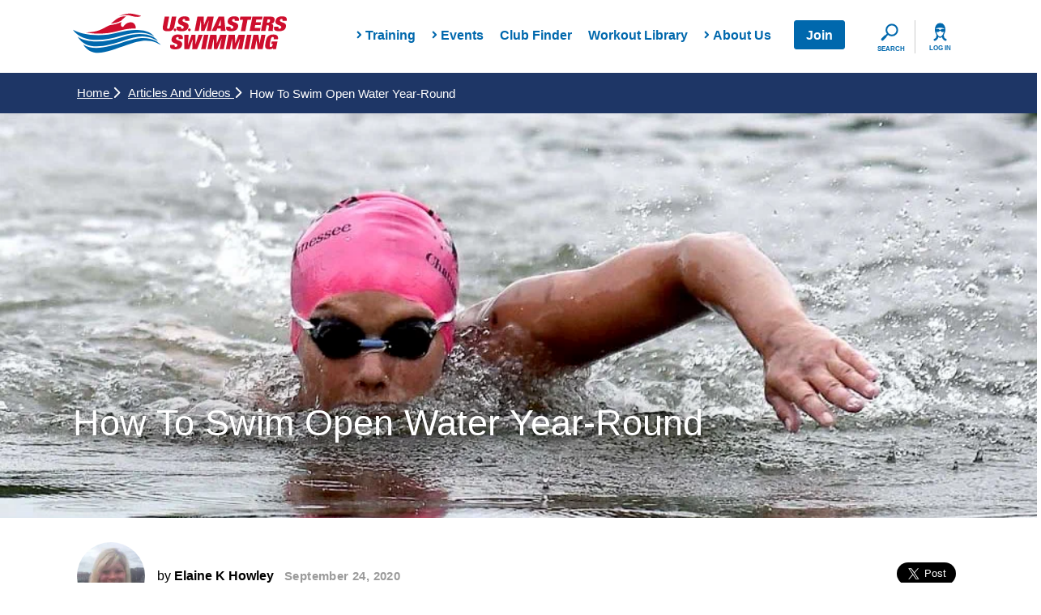

--- FILE ---
content_type: text/html; charset=utf-8
request_url: https://www.usms.org/fitness-and-training/articles-and-videos/articles/how-to-swim-open-water-year-round
body_size: 23652
content:




<!DOCTYPE html>
<!--[if IE 9]><html lang="en" class="ie9 no-js"><![endif]-->
<!--[if !IE]><!-->
<html lang="en">
<!--<![endif]-->
<head>

    <meta charset="utf-8" />
    <meta http-equiv="X-UA-Compatible" content="IE=edge">
    <meta http-equiv="Content-type" content="text/html; charset=utf-8">
    <meta content="width=device-width, initial-scale=1.0, maximum-scale=1.0, user-scalable=0" name="viewport" />
    <link rel="icon" type="image/png" href="favicon.ico">

    <link rel="icon" type="image/png" href="favicon-usms.ico">
<link rel="icon" type="image/png" href="favicon-usms-16x16.png">
<link rel="icon" type="image/png" href="favicon-usms-32x32.png">


    <title>How To Swim Open Water Year-Round | U.S. Masters Swimming</title>


<meta name="twitter:card" content="summary_large_image" />
        <meta property="og:title" content="How To Swim Open Water Year-Round" />

    <meta property="og:image" content="https://www-usms-hhgdctfafngha6hr.z01.azurefd.net/-/media/usms/lightroom/060517b00%20swim%20fest-233.jpg?rev=cb0819b836f84ff1af26189808994944&amp;hash=B5CAC6DEF3ADD5BED2540C5C768C57BC" />

        <meta property="og:description" content="Winter is coming. Though you might be sweltering now, seasons will change and air and water temperatures will plummet. And as those currently cozy temps dip, many swimmers will be forced out of the oceans, lakes, and rivers and into indoor pools around the country. " />


<meta property="og:url" content="/fitness-and-training/articles-and-videos/articles/how-to-swim-open-water-year-round" /><script type="application/ld+json">{"logo":{"url":"https://www-usms-hhgdctfafngha6hr.z01.azurefd.net/-/media/usms/developers/images/logo/usms-logo-hrz.svg?rev=fb463362f2fb496d9eae400e3198386e","@context":"http://schema.org","@type":"ImageObject"},"name":"U.S. Masters Swimming","url":"https://www.usms.org","@context":"http://schema.org","@type":"Organization"}</script>
<script type="application/ld+json">{"itemListElement":[{"item":{"@id":"/","name":"Home","url":"/","@context":"http://schema.org","@type":"WebPage"},"position":1,"@context":"http://schema.org","@type":"ListItem"},{"item":{"@id":"/fitness-and-training/articles-and-videos","name":"Articles and Videos","url":"/fitness-and-training/articles-and-videos","@context":"http://schema.org","@type":"WebPage"},"position":2,"@context":"http://schema.org","@type":"ListItem"},{"item":{"@id":"/fitness-and-training/articles-and-videos/articles/how-to-swim-open-water-year-round","name":"How To Swim Open Water Year-Round","url":"/fitness-and-training/articles-and-videos/articles/how-to-swim-open-water-year-round","@context":"http://schema.org","@type":"WebPage"},"position":3,"@context":"http://schema.org","@type":"ListItem"}],"itemListOrder":"ItemListOrderAscending","numberOfItems":3,"@context":"http://schema.org","@type":"BreadcrumbList"}</script>
<script type="application/ld+json">{"author":{"name":"Elaine K. Howley","@context":"http://schema.org","@type":"Person"},"datePublished":"2020-09-24T05:00:00Z","headline":"How To Swim Open Water Year-Round","publisher":{"logo":{"url":"https://www-usms-hhgdctfafngha6hr.z01.azurefd.net/-/media/usms/developers/images/logo/usms-logo-hrz.svg?rev=fb463362f2fb496d9eae400e3198386e","@context":"http://schema.org","@type":"ImageObject"},"name":"U.S. Masters Swimming","url":"https://www.usms.org","@context":"http://schema.org","@type":"Organization"},"description":"<p>Winter is coming. Though you might be sweltering now, seasons will change and air and water temperatures will plummet. And as those currently cozy temps dip, many swimmers will be forced out of the oceans, lakes, and rivers and into indoor pools around the country. </p>","image":"https://www-usms-hhgdctfafngha6hr.z01.azurefd.net/-/media/usms/lightroom/060517b00 swim fest-233.jpg?rev=cb0819b836f84ff1af26189808994944&cx=0.35&cy=0.63&cw=100&ch=100&hash=EE82074F09BE1978CDBF519E5163E6A3","url":"/fitness-and-training/articles-and-videos/articles/how-to-swim-open-water-year-round","mainEntityOfPage":{"@id":"https://www.usms.org","@context":"http://schema.org","@type":"WebPage"},"@context":"http://schema.org","@type":"Article"}</script>


        <script async='async' src='https://www.googletagservices.com/tag/js/gpt.js'></script>
        <script>
            var googletag = googletag || {};
            googletag.cmd = googletag.cmd || [];
        </script>
        <script>
            googletag.cmd.push(function() {

                                    var mappingLeaderboard8 =
                    googletag.sizeMapping().
                    addSize([1200, 200], [940, 118]).
                    addSize([970, 200], [730, 183]).
                    addSize([640, 480], [430, 430]).
                    addSize([1, 1], [310, 310]).
                    build();

                googletag.defineSlot('/11414105/USMS_Leaderboard_8:1', [[940, 118], [430, 430], [310, 310], [730, 183]], '2223BB99F0F240999C66A34D2440FAC5').defineSizeMapping(mappingLeaderboard8).addService(googletag.pubads());

                    var mappingRec2393 =
                    googletag.sizeMapping().
                    addSize([1200, 200], [210, 315]).
                    addSize([768, 200], [150, 225]).
                    addSize([640, 480], [430, 430]).
                    addSize([1, 1], [310, 310]).
                    build();
googletag.defineSlot('/11414105/USMS_Rec_2:3_9-3', [[430, 430], [310, 310], [150, 225], [210, 315]], 'B2235B1E72724DBF90E52159AD8E68FD').defineSizeMapping(mappingRec2393).addService(googletag.pubads());

                googletag.pubads().enableSingleRequest();
                googletag.pubads().collapseEmptyDivs();
                googletag.enableServices();
            });
        </script>


    <!-- Latest compiled and minified JavaScript -->
    <link rel="stylesheet" href="https://www.usms.org/styles/bootstrap.min.css?version=20251204.2">
    <link rel="stylesheet" href="https://www.usms.org/styles/bootstrap-3-usms-patch.css?version=20251204.2">
    
    <link rel="stylesheet" href="https://cdnjs.cloudflare.com/ajax/libs/font-awesome/6.7.2/css/all.min.css" integrity="sha512-Evv84Mr4kqVGRNSgIGL/F/aIDqQb7xQ2vcrdIwxfjThSH8CSR7PBEakCr51Ck+w+/U6swU2Im1vVX0SVk9ABhg==" crossorigin="anonymous" referrerpolicy="no-referrer" />
    <link rel="stylesheet" href="https://cdnjs.cloudflare.com/ajax/libs/font-awesome/6.7.2/css/brands.min.css" integrity="sha512-58P9Hy7II0YeXLv+iFiLCv1rtLW47xmiRpC1oFafeKNShp8V5bKV/ciVtYqbk2YfxXQMt58DjNfkXFOn62xE+g==" crossorigin="anonymous" referrerpolicy="no-referrer" />
    <link rel="stylesheet" href="https://www.usms.org/styles/common.min.css?version=20251204.2">
    <style type="text/css">
/* 8/18/25 — Override source white-space spec for Competition radio labels */
@media (min-width: 576px) {
.competition-qualification .form-group label {
white-space: unset !important;
}
}

/* 7/1/25 — Fix margin parameter in source */
.m-t-30 {
     margin-top: 30px;
}
.m-t-40 {
     margin-top: 40px;
}
.m-t-50 {
     margin-top: 50px;
}

/* 6/26/25 — Makes clickable area full width on My Account tiles - CXM2-4139 */
.myusms--tile a {
     width: 100%;
}

/* 06/16/25 — fixes gap at bottom of video on homepage - CXM2-4146 */
.carousel__slide-video > video.video--only {
    width: 102%;
}


/* 01/15/25 - https://usmastersswimming.atlassian.net/browse/CXM2-4144 */
body {
color: #000 !important;
}

/* 10-15-25 removed CJA */
/* 01/06/25 - fix DOB label on 4-Point login form 
.register-form.form-horizontal .label-gender {
text-align: center;
}*/

/* 02/20/25 Add space between radio buttons on Video Stroke Analysis in registration – https://usmastersswimming.atlassian.net/browse/CXM2-4148 */
.video-stroke-analysis .form-group label {
margin-bottom: 1rem !important;
}


/* 10/02/24 - Go The Distance Pagination */

.gtd-milestones .pagination,
.gtd-participants .pagination {
    display: block;
    margin: 4rem auto 1rem;
}
.gtd-milestones .pagination li,
.gtd-participants .pagination li {
    margin: 0 0.5rem;
    padding: 0;
    background-color: #0068AD;
    border: 2px solid #0068ad;
    color: #FFF;
    line-height: 3rem;
    height: 3.4rem;
    min-width: 3.4rem;
    border-radius: 4px;
    font-size: 1.4rem;
}
.gtd-milestones .pagination li.active,
.gtd-participants .pagination li.active {
    background-color: #fff;
    border: 2px solid #0068ad;
    color: #0068ad;
}
.gtd-milestones .pagination li a,
.gtd-participants .pagination li a {
    color: #FFF;
    text-decoration: none;
    font-size: 1.4rem;
    font-weight: 700;
    line-height: 100%;
}
.gtd-milestones .pagination li.active a,
.gtd-participants .pagination li.active a {
    color: #0068AD;
}

/* 07/29/25 – https://usmastersswimming.atlassian.net/browse/DB-921 */

#fxb_ff667015-0814-4c00-9c73-b1fad59e662a_Fields_3a0b0cb6-61c4-4c43-90ba-f85a8821ec95__CaptchaValue_wrapper {
margin-top: 4rem;
}
.usms-container.contact-form__container div[data-sc-field-key][class^=col] .sc-form__select-group span.field-validation-error {
top: 16px;
}



/* 07/31/25 - fix Register button width so text is not cropped on Jay E's browser */
#register-button {
    width: 150px;
}




/* 09-17-25 Fix search filter tab width for Safari */
.toggle-filters {
width: 11rem;
}


/* 09-17-25 Fix email newsletter signup input width */
.sign-up__form .input-group {
display: flex;
}
.sign-up__container #emailAddress {
    height: 3.4rem;
}

p.coach-addon__text {
  text-align: center;
}
</style>

    <link rel="stylesheet" href="https://www.usms.org/styles/print.min.css?version=20251204.2">
    
<meta name="VIcurrentDateTime" content="639045865915628650" />
<script type="text/javascript" src="/layouts/system/VisitorIdentification.js"></script>


        <script src="//rum-static.pingdom.net/pa-5a9c900f0b346800070003be.js" async></script>
        <script crossorigin src="https://www-usms-hhgdctfafngha6hr.z01.azurefd.net/scripts/react/16.14.0/react.production.min.js"></script>
        <script crossorigin src="https://www-usms-hhgdctfafngha6hr.z01.azurefd.net/scripts/react/16.14.0/react-dom.production.min.js"></script>
            <script src="https://www.usms.org/scripts/common.min.js?version=20251204.2"></script>
    <!-- Google Tag Manager -->
<script>(function(w,d,s,l,i){w[l]=w[l]||[];w[l].push({'gtm.start':
new Date().getTime(),event:'gtm.js'});var f=d.getElementsByTagName(s)[0],
j=d.createElement(s),dl=l!='dataLayer'?'&l='+l:'';j.async=true;j.src=
'https://www.googletagmanager.com/gtm.js?id='+i+dl;f.parentNode.insertBefore(j,f);
})(window,document,'script','dataLayer','GTM-WRWBPM');</script>
<!-- End Google Tag Manager -->

        <link rel="stylesheet" href="https://www.usms.org/styles/rteMasters.min.css?version=20251204.2">



</head>
<body class="">
    <!-- Server instance: USMS-PD9-CD3 -->
    <!-- Build 1.0.9475.15882 12/10/2025 8:49:24 AM -->
    <!-- Google Tag Manager (noscript) -->
<noscript><iframe src="https://www.googletagmanager.com/ns.html?id=GTM-WRWBPM"
height="0" width="0" style="display:none;visibility:hidden"></iframe></noscript>
<!-- End Google Tag Manager (noscript) -->

    <div id="fb-root"></div>
    <script>
        (function (d, s, id) {
            var js, fjs = d.getElementsByTagName(s)[0];
            if (d.getElementById(id)) return;
            js = d.createElement(s);
            js.id = id;
            js.src = 'https://connect.facebook.net/en_GB/sdk.js#xfbml=1&version=v2.10';
            js.defer = true;
            fjs.parentNode.insertBefore(js, fjs);
        }(document, 'script', 'facebook-jssdk'));
    </script>
    <div id="main-container">
        <header class="header-static">
            <div id="react_hlSrAPNnKUqdnyxz9Fymg"><nav class="mega-main-menu" data-reactroot="" data-reactid="1" data-react-checksum="-931743209"><button class="mega-main-menu__toggle-mobile btn btn-default" aria-label="toggle mobile" data-reactid="2"><i class="fa-solid fa-bars text-primary" data-reactid="3"></i><label data-reactid="4">Menu</label></button><div class="mega-main-menu__logo-container" data-reactid="5"><a class="mega-main-menu__logo" href="/" data-reactid="6"><img src="https://www-usms-hhgdctfafngha6hr.z01.azurefd.net/-/media/usms/developers/images/logo/usms-logo-hrz.svg?rev=fb463362f2fb496d9eae400e3198386e" alt="U.S. Masters Swimming" width="264" height="50" data-reactid="7"/></a></div><div class="mega-main-menu__nav-search-container" data-reactid="8"><div class="login__items-container" data-reactid="9"><ul class="login__list" data-reactid="10"><li class="login__list-item" data-reactid="11"><a href="https://www.usms.org/myusmslogin" data-reactid="12">My Account</a></li><li class="login__list-item" data-reactid="13"><a href="https://community.usms.org/sso/login" data-reactid="14">Community/Forums</a></li><li class="login__list-item" data-reactid="15"><a href="/" data-reactid="16">USMS Website</a></li><li class="login__list-item" data-reactid="17"><a href="https://www.usms.org/account/single-sign-out" data-reactid="18">Logout</a></li></ul></div><form method="GET" action="/search" class="search" style="transition:all 0ms ease-in-out;transform:translateX(0px);opacity:0;z-index:-1;" data-reactid="19"><div class="autocomplete" data-reactid="20"><div class="aa-Autocomplete" role="combobox" aria-expanded="false" aria-haspopup="listbox" aria-labelledby="autocomplete-1-label" data-reactid="21"><form class="aa-Form" method="GET" action="/search" role="search" data-reactid="22"><div class="aa-InputWrapperPrefix" data-reactid="23"><label class="aa-Label" aria-label="Search" id="autocomplete-1-label" data-reactid="24"><button class="aa-SubmitButton" type="submit" title="Search" data-reactid="25"><svg class="aa-SubmitIcon" viewBox="0 0 24 24" width="20" height="20" fill="currentColor" data-reactid="26"><path d="M16.041 15.856c-0.034 0.026-0.067 0.055-0.099 0.087s-0.060 0.064-0.087 0.099c-1.258 1.213-2.969 1.958-4.855 1.958-1.933 0-3.682-0.782-4.95-2.050s-2.050-3.017-2.050-4.95 0.782-3.682 2.050-4.95 3.017-2.050 4.95-2.050 3.682 0.782 4.95 2.050 2.050 3.017 2.050 4.95c0 1.886-0.745 3.597-1.959 4.856zM21.707 20.293l-3.675-3.675c1.231-1.54 1.968-3.493 1.968-5.618 0-2.485-1.008-4.736-2.636-6.364s-3.879-2.636-6.364-2.636-4.736 1.008-6.364 2.636-2.636 3.879-2.636 6.364 1.008 4.736 2.636 6.364 3.879 2.636 6.364 2.636c2.125 0 4.078-0.737 5.618-1.968l3.675 3.675c0.391 0.391 1.024 0.391 1.414 0s0.391-1.024 0-1.414z" data-reactid="27"></path></svg></button></label><div class="aa-LoadingIndicator" data-reactid="28"><svg class="aa-LoadingIcon" viewBox="0 0 100 100" width="20" height="20" data-reactid="29"><circle cx="50" cy="50" fill="none" r="35" stroke="currentColor" data-reactid="30"><animateTransform attributeName="transform" type="rotate" repeatCount="indefinite" dur="1s" values="0 50 50;90 50 50;180 50 50;360 50 50" keyTimes="0;0.40;0.65;1" data-reactid="31"></animateTransform></circle></svg></div></div><div class="aa-InputWrapper" data-reactid="32"><input type="search" name="filter" class="aa-Input" aria-autocomplete="both" aria-labelledby="autocomplete-1-label" id="autocomplete-1-input" placeholder="Search USMS" data-reactid="33"/></div><div class="aa-InputWrapperSuffix" data-reactid="34"><span class="input-group-addon btn search__button text-uppercase" id="basic-addon" data-reactid="35">Search</span></div></form></div></div><input type="hidden" name="page" value="1" data-reactid="36"/><input type="hidden" name="perPage" value="10" data-reactid="37"/><div class="header-results-list" data-reactid="38"></div></form><div class="mega-main-menu__items-container" data-reactid="39"><ul class="mega-main-menu__items list--nostyle" style="width:auto;" data-reactid="40"><li class="has--children" id="menu-item-0" data-reactid="41"><span class="fa-solid fa-chevron-right" data-reactid="42"></span><!-- react-text: 43 -->Training<!-- /react-text --></li><li class="has--children" id="menu-item-1" data-reactid="44"><span class="fa-solid fa-chevron-right" data-reactid="45"></span><!-- react-text: 46 -->Events<!-- /react-text --></li><li id="menu-item-2" class="" data-reactid="47"><a href="/clubs" data-reactid="48">Club Finder</a></li><li id="menu-item-3" class="" data-reactid="49"><a href="/workout-library" data-reactid="50">Workout Library</a></li><li class="has--children" id="menu-item-4" data-reactid="51"><span class="fa-solid fa-chevron-right" data-reactid="52"></span><!-- react-text: 53 -->About Us<!-- /react-text --></li><li id="menu-item-5" class="menu-item-login-button " data-reactid="54"><a href="/join-usms/join-or-renew" data-reactid="55">Join</a></li><!-- react-text: 56 --><!-- /react-text --></ul></div><div class="mega-main-menu__actions" data-reactid="57"><div class="mega-main-menu__actions-search--wrapper" aria-hidden="true" data-reactid="58"><i class="search--icon" data-reactid="59"></i><label data-reactid="60">Search</label></div><div class="mega-main-menu__actions-login--wrapper" data-reactid="61"><a href="https://www.usms.org/myusmslogin" data-reactid="62"><i class="login--icon" data-reactid="63"></i><label data-reactid="64">Log In</label></a></div></div></div></nav></div>

<script>ReactDOM.render(React.createElement(Components.MegaMainMenu, {"placeholder":{},"data":{"AlgoliaIndexName":"prod_general","AlgoliaAppId":"M4GEW35TUA","AlgoliaApiKey":"93d0b24edca118bc2c6daf2ff57919b0","Image":{"Src":"https://www-usms-hhgdctfafngha6hr.z01.azurefd.net/-/media/usms/developers/images/logo/usms-logo-hrz.svg?rev=fb463362f2fb496d9eae400e3198386e","Alt":"U.S. Masters Swimming"},"Items":[{"Title":"Training","Image":{"Src":"https://www-usms-hhgdctfafngha6hr.z01.azurefd.net/-/media/usms/developers/images/megamenu/fittraincta-200x150.png?rev=dc95a7fc0d8348648260d6495466eb1e","Alt":"","Title":"Workout Library"},"Link":{"Src":"/workout-library","Title":"Workout Library","Default":false},"Children":[{"Title":"Workout Library","Url":"/workout-library"},{"Title":"Articles and Videos","Url":"/fitness-and-training/articles-and-videos"},{"Title":"Swimming 101","Url":"/fitness-and-training/guides/swimming-101"},{"Title":"Training Plans","Url":"/fitness-and-training/six-week-swim-training-plans/six-week-swim-training-plan-information"},{"Title":"Swimming Guides","Url":"/fitness-and-training/guides"},{"Title":"Video Stroke Analysis","Url":"/fitness-and-training/usms-video-stroke-analysis"},{"Title":"Club Finder","Url":"/clubs"},{"Title":"Workout Tracking","Url":"/fitness-and-training/workout-tracking"},{"Title":"SWIMMER Magazine","Url":"/about/swimmer-magazine"}]},{"Title":"Events","Image":{"Src":"https://www-usms-hhgdctfafngha6hr.z01.azurefd.net/-/media/usms/developers/images/megamenu/eventscta_2-200x150.jpg?rev=4c1890fbd1bb4c19be738fbeb3fd13d0","Alt":"","Title":"Calendar of Events"},"Link":{"Src":"/events","Title":"Calendar of Events","Default":false},"Children":[{"Title":"Calendar of Events","Url":"/events"},{"Title":"Virtual and Fitness Events","Url":"/events/fitness-events"},{"Title":"2026 Spring Nationals","Url":"/events/national-championships/pool-national-championships/2026-pool-national-championships/2026-spring-national-championship"},{"Title":"National Championships","Url":"/events/national-championships"},{"Title":"Results and Rankings","Url":"/events/event-results-database"},{"Title":"Records","Url":"/events/usms-records"},{"Title":"Eligibility Policy","Url":"/volunteer-central/policy-and-governance/usms-policies/interim-eligibility-policy"}]},{"Title":"Club Finder","Image":null,"Link":{"Src":"/clubs","Title":"Club Finder","Default":false},"Children":[]},{"Title":"Workout Library","Image":null,"Link":{"Src":"/workout-library","Title":"","Default":false},"Children":[]},{"Title":"About Us","Image":{"Src":"https://www-usms-hhgdctfafngha6hr.z01.azurefd.net/-/media/usms/developers/images/megamenu/aboutcta-200x150.png?rev=d3379460971e4ab1946a4e2971b7d818","Alt":"","Title":"What is Masters Swimming?"},"Link":{"Src":"/about/what-is-us-masters-swimming","Title":"What is Masters Swimming?","Default":false},"Children":[{"Title":"What is Masters Swimming?","Url":"/about/what-is-us-masters-swimming"},{"Title":"USMS Community","Url":"http://community.usms.org"},{"Title":"Logo Merchandise","Url":"https://www.swimoutlet.com/ProductBrand.asp?Brand=1766\u0026click=1668780"},{"Title":"Membership Benefits","Url":"/join-usms/membership-benefits"},{"Title":"Open Water Central","Url":"/open-water-central"},{"Title":"Club Central","Url":"/club-central"},{"Title":"Coach Central","Url":"/coach-central"},{"Title":"Volunteer Central","Url":"/volunteer-central"},{"Title":"Adult Learn-to-Swim Central","Url":"/alts-central"}]},{"Title":"Join","Image":null,"Link":{"Src":"/join-usms/join-or-renew","Title":"Join or Renew","Default":false},"Children":[]}],"MyUsmsLink":{"Src":"https://www.usms.org/myusmslogin","Title":"My USMS","Default":false},"LoginInfo":{"LoginLinks":[{"Src":"https://www.usms.org/myusmslogin","Title":"My Account","Default":true},{"Src":"https://community.usms.org/sso/login","Title":"Community/Forums","Default":false},{"Src":"/","Title":"USMS Website","Default":false},{"Src":"https://www.usms.org/account/single-sign-out","Title":"Logout","Default":false}],"UserName":"","SwimmerId":"","LoggedIn":false},"Site":"USMS","CaptionEmptyMenu":"Menu is empty","CaptionSearchPlaceholder":"Search USMS","CaptionSearch":"Search","CaptionLogin":"Log In","ShowLogin":true},"isSitecore":true,"isEditing":false}), document.getElementById("react_hlSrAPNnKUqdnyxz9Fymg"))</script>
        </header>
        <main role="main">
            
<div class="breadcrumb-container" style="position: relative; padding-bottom: 50px;">
    <div class="breadcrumb">
        <div class="usms-container">
            <div class="row">
                <div class="col-xs-12">
                    <div class="breadcrumb__container">
                        <ul class="breadcrumb__items list--nostyle">
                                    <li class="text-capitalize breadcrumb__item ">
                                        <a class="breadcrumb__link" href="/">Home
                                            <i class="fa-solid fa-chevron-right"></i></a>
                                    </li>
                                    <li class="text-capitalize breadcrumb__item ">
                                        <a class="breadcrumb__link" href="/fitness-and-training/articles-and-videos">Articles and Videos
                                            <i class="fa-solid fa-chevron-right"></i></a>
                                    </li>
                        </ul>
                        <span class="breadcrumb__title text-capitalize">How To Swim Open Water Year-Round</span>
                    </div>
                </div>
            </div>
        </div>
    </div>
</div>


<header class="page-header bg-media page-header__image" data-background="background-image: url(&#39;https://www-usms-hhgdctfafngha6hr.z01.azurefd.net/-/media/usms/lightroom/060517b00 swim fest-233.jpg?rev=cb0819b836f84ff1af26189808994944&amp;cx=0.35&amp;cy=0.63&amp;cw=1000&amp;ch=500&amp;hash=ADB498C5FA64ABC1479262E005EB6984&#39;); background-position: center;">
    <div class="page-header__tint-placeholder "></div>
    
<h1>
How To Swim Open Water Year-Round        </h1></header>
                <script>
                    (function () {
                        var headerDiv = document.querySelector('header.page-header.bg-media');
                        if (headerDiv) {
                            headerDiv.style = headerDiv.dataset.background;
                        }
                    })();                </script>
<div class="section section-full  p-tb-10  ">
    
<div class="usms-container  p-t-10">
  <div class="row   ">
    <div class="col-xs-12 col-md-8  ">
      
<div class="author">
    <div class="author__container">
        <div class="author__image-container bg-gray">
                        <img src="https://www-usms-hhgdctfafngha6hr.z01.azurefd.net/-/media/usms/non-lightroom images/author bios/elaine-howley.jpg?h=100&amp;w=100&amp;rev=0363bb4ddc64447bbb0f6b8b0d467f31&amp;hash=03B8813045E4CBC9837C93F02640265F" alt="Article image" />

        </div>
        <div class="author__detail">
                    <h4 class="author__name">
                        by <strong>Elaine K Howley</strong>
                    </h4>

            <p class="author__date">

                <strong>September 24, 2020</strong>
            </p>
        </div>
    </div>
</div>

    </div>
    <div class="col-xs-12 col-md-4  ">
      <div class="social-share">
    <a class="twitter-share-button"
       href="https://twitter.com/intent/tweet"
       data-size="large">
        Tweet</a>
    <div class="fb-like" data-href="/fitness-and-training/articles-and-videos/articles/how-to-swim-open-water-year-round" data-layout="button_count" data-action="like" data-size="large" data-show-faces="true" data-share="true"></div>
</div>
<script>window.twttr = (function(d, s, id) {
    var js, fjs = d.getElementsByTagName(s)[0],
        t = window.twttr || {};
    if (d.getElementById(id)) return t;
    js = d.createElement(s);
    js.id = id;
    js.src = "https://platform.twitter.com/widgets.js";
    fjs.parentNode.insertBefore(js, fjs);

    t._e = [];
    t.ready = function(f) {
        t._e.push(f);
    };

    return t;
}(document, "script", "twitter-wjs"));</script>

    </div>
  </div>
</div>
<div class="usms-container  p-b-10">
  <div class="row  is-flex ">
    <div class="col-xs-12 col-md-9   ">
      <h2 class="text-primary page-title">
    Winter open water swimming can extend your outdoor season indefinitely
</h2>


<div class="row">
    <div class="col-xs-12">
        <div class="html-container include-in-nav">
            <p>Winter is coming. Though you might be sweltering now, seasons will change and air and water temperatures will plummet. And as those currently cozy temps dip, many swimmers will be forced out of the oceans, lakes, and rivers and into indoor pools around the country. </p>
<p>But you don’t have to restrict yourself to indoor training as fall gives way to winter. For some swimmers, open water season can extend well into the coldest months—or even continue year-round. </p>
<p>Over the past decade or so, the sports of winter and ice swimming have been growing rapidly around the world. (See “Splashback” in the September-October 2020 issue of <em>SWIMMER</em> to learn more about the history of cold-water swimming.) </p>
<p>These sports feature near-freezing water temperatures in outdoor pools or open water venues. The most extreme winter and ice swimmers may cut a pool-shaped hole in the ice on a frozen-over pond to dip or race, and others stick to the salty ocean for a shock of cold water and some breathtaking fun. </p>
<p>If you’re interested in becoming a winter or ice swimmer, there’s a lot you need to know about how extremely cold water can impact your body and how to approach this venture in the safest way possible. To start, here are some basic best practices for extending your open water season into the late fall or early winter.</p>
<p>(Note: U.S. Masters Swimming doesn’t allow open water races to occur in water less than 57 degrees, unless heat-retaining swimwear is required and there’s a USMS-approved thermal plan in place. Ice and winter swimming can take place in bodies of water much colder than that. Discuss with your health care professional before attempting these types of swimming.)</p>
<ul style="list-style-type: disc;">
    <li><strong>Buddy up.</strong> Find an experienced cold-water swimming partner or group to swim with. Although some of us pay lip service to the idea of “never swim alone,” when it comes to very cold water you should never, ever, ever swim alone. Got it? Don’t go it alone when the water is cold. Cold water and its potentially dangerous effects can creep up on you quickly. Therefore, it’s imperative that you have someone or a group nearby to assist in case of emergency. A spotter on shore in addition to in-water buddies is best. The shoreside person can keep watch over you and call for help if needed.</li>
    <li><strong>Seek advice.</strong> There are lots of cold-water swimmers around the world who have plenty of experience navigating shiver-inducing water, and most of them are happy to offer advice and support for newbies dipping their toes in the water. Reach out to them and take their advice when it’s offered. They have earned that knowledge the hard way. </li>
    <li><strong>Do your homework.</strong> When venturing into cold water, it’s best to have done some research beforehand so you’ll understand what to expect. Find out how cold water impacts the body and learn the signs of hypothermia—shivering, teeth chattering, disorientation, hand and finger stiffness, etc. If you begin experiencing any of those symptoms, exit the water immediately and, as quickly as possible, get dry and warm. </li>
    <li><strong>Develop a plan.</strong> You should also take some time to think through the sequence of events. How long will you swim? (Always err on the side of a shorter rather than longer swim—quick plunges are a good way to get oriented around cold-water swimming.) Who will you swim with? How will you keep tabs on each other? Where will your warm, dry clothes be, and in which order should they be stacked to make getting warm and dry as expedient as possible? (Your hands might not work quite right when you’re cold, and shivering makes getting dressed quickly a real challenge.) Will you be warming up in a sauna or the car? You’ll want to be out of any wind and the elements as you rewarm. Avoid jumping directly into a warm shower or hot tub, as this can trigger a potentially dangerous afterdrop that could shock the heart.</li>
    <li><strong>Bring warm things to drink.</strong> In addition to plenty of warm clothes, including a hat and gloves, woolly socks, sweatpants, sweatshirt, and a parka or blanket, be sure to bring some warm tea, coffee, or even just plain water so you can warm up from the inside. </li>
    <li><strong>Pick a safe location.</strong> A rushing wintertime river is not a good place to wade into cold water swimming. Likewise, you should never wander out onto thin ice. Even if you intend to get into the water, it needs to be done in a carefully controlled way. Look for places where conditions are easy—flat, calm, shallow water with easy entry and exit points and immediate access to a safe place to rewarm.</li>
    <li><strong>Swim down the season.</strong> As summer turns to fall, stick with regular swims in a safe location as frequently as possible to help you adjust to cooling water temperatures. Though your swims will necessarily get shorter with each passing day, swimming down the season in progressively colder water is the best way to teach your body to handle colder temperatures. </li>
    <li><strong>Get consistent. </strong>You can learn to tolerate and acclimate to colder temperatures, but it takes time and you need to keep up with it regularly. Set a consistent schedule of swimming—a couple times a week, even if they’re just a few minutes long each—can help you build up cold tolerance and learn how handle very cold water. </li>
    <li><strong>Be patient and joyful.</strong> For many winter and ice swimmers, frolicking in icy water triggers a powerful physiological response that can induce euphoria. In fact, researchers are now investigating whether cold-water dipping and swimming might be a potential treatment for depression and anxiety. To be sure, swimming outside in a northern climate in the middle of January can be an utterly joyful, exhilarating, and refreshing experience. But it can also be dangerous. Take your time, don’t push it, and never compare yourself or your cold-water tolerance to that of other swimmers. Everybody is different, and even from one day to the next, your response to cold water can vary depending on a range of factors including how much you’ve slept recently, whether you’re dehydrated, and so on. If a particular swim feels just too cold, give yourself some grace—skip it and try another time. </li>
</ul>
        </div>
    </div>
</div>
        <hr />
<div class="categories">
    <div class="categories__container">
        <p class="categories__header">
            <strong>Categories:</strong>
        </p>
        <ul class="categories__list list--nostyle">
                        <li class="categories__item text-uppercase text-center">Open Water</li>
                        <li class="categories__item text-uppercase text-center">Triathlon</li>

        </ul>
    </div>
</div>
<div class="tags">
    <div class="tags__container">
        <p class="tags__header">
            <strong>Tags:</strong>
        </p>
        <ul class="tags__list list--nostyle">
                        <li class="tags__item text-uppercase text-center">Open Water</li>
                        <li class="tags__item text-uppercase text-center">Triathletes</li>
                        <li class="tags__item text-uppercase text-center">Triathlon</li>

        </ul>
    </div>
</div>

<div class="article-author bg-ltblue">
    <div class="article-author__header">
                    <div class="article-author__image-container bg-gray">
                        <img class="article-author__image" src="https://www-usms-hhgdctfafngha6hr.z01.azurefd.net/-/media/usms/non-lightroom images/author bios/elaine-howley.jpg?h=100&amp;w=100&amp;rev=0363bb4ddc64447bbb0f6b8b0d467f31&amp;hash=03B8813045E4CBC9837C93F02640265F" alt="Article image" />
                    </div>
                    <h3 class="text-capitalize article-author__title"><small>About the Author</small><br />Elaine K Howley</h3>

    </div>
    <div class="article-author__content">
                        <div class="html-container">
                            <p><span>Elaine K. Howley is an award-winning freelance writer and editor specializing in sports, health, and history topics. Her work has appeared in numerous print and online publications including </span><a href="http://aarp.org/">AARP.org</a><span>, </span><em>Atlas Obscura</em><span>, </span><em>espnW</em><span>, and </span><em>U.S. News & World Report</em><span>. A lifelong swimmer who specializes in cold water marathon swimming, she has contributed to </span><em>SWIMMER</em><span> magazine since 2009 and </span><a href="http://usms.org/">USMS.org</a><span> since 2012. Contact her via her website: </span><a href="http://elainekhowley.com/">elainekhowley.com</a></p>
                        </div>

    </div>
</div>
    </div>
    <div class="col-xs-12 col-md-3  column-center ">
      
        <div class="advertising-dc " style="padding-top: 10px; padding-bottom: 10px;">
            <!-- /11414105/USMS_Rec_2:3_9-3 -->
<div id='B2235B1E72724DBF90E52159AD8E68FD' class="ad__space">
<script>
googletag.cmd.push(function() { googletag.display('B2235B1E72724DBF90E52159AD8E68FD'); });
</script>
</div>
        </div>

    </div>
  </div>
</div>
</div>
<div>
    <div class="sign-up">
        <div class="usms-container">
            <div class="row">
<form action="/fitness-and-training/articles-and-videos/articles/how-to-swim-open-water-year-round" method="post">                    <div class="col-xs-12 ">
                        <div class="sign-up__container">
                            <div class="sign-up__text">
                                <p class="sign-up__headline text-uppercase">
                                    SIGN UP FOR UPDATES FROM USMS
                                </p>
                            </div>
                            <div class="sign-up__form">
                                <div class="input-group">
                                    <input type="text" class="form-control" name="emailAddress" id="emailAddress"><span class="input-group-btn">
                                        <button class="btn btn-danger text-uppercase sign-up__button" id="sign-up__button">
                                            sign up
                                        </button>
                                    </span>
                                </div>
                                <p class="sign-up__validation" style="display: none">
                                    Please enter a valid email address
                                </p>
                            </div>
                        </div>
                    </div>
                    <div class="col-xs-12">
                        <p class="text-uppercase text-center  sign-up__confirmation" style="display: none;">
                            Thank you for signing up
                        </p>
                    </div></form>            </div>
        </div>
    </div>
</div>

<script>
    (function() {
        document.getElementById('sign-up__button').addEventListener('click',
            function(e) {
                e.preventDefault();
                const url = '/apis/v1/signup';

                const data = { email: document.querySelector('.sign-up #emailAddress').value  };

                fetch(url, {
                    method: 'POST', // or 'PUT'
                    headers: {
                        'Content-Type': 'application/json',
                    },
                    body: JSON.stringify(data),
                    mode: 'cors',
                    credentials: 'include',
                    })
                    .then(response => response.json())
                    .then(data => {
                        handleFormSuccess(data);
                        console.log('Success:', data);
                    })
                    .catch((error) => {
                        console.error('Error:', error);
                    });


            });
    })();
    function handleFormSuccess(response) {
        //const response = JSON.parse(data);
        if (response && response.data && response.data.SignedUp) {
            document.querySelector('.sign-up__container').classList.add('sign-up__container--hide');
            setTimeout(function() {
                document.querySelector('.sign-up__container').style.display = 'none';
                document.querySelector('.sign-up__confirmation').style.display = 'block';
                setTimeout(function() {
                    document.querySelector('.sign-up__confirmation').classList.add('sign-up__confirmation--shown');
                }, 50);
            }, 500);
        } else if (response.error === 'Invalid email') {
            document.querySelector('.sign-up__validation').style.display = 'block';
        }
    }
</script>
<div class="section section-full bg-blue p-tb-30  ">
    
<div class="usms-container">
    <div class="row">
        <div class="related-content">
            <h3 class="related-content__header">Related Articles</h3>
            <div class="col-xs-12">
                <div class="related-content__container">
                        <script>let canvas;
                            let context;
                            let image;</script>
                            <div class="latest-content__article">
                                <div class="latest-content__image-container">
                                    <a href="/fitness-and-training/articles-and-videos/articles/is-your-mid-back-causing-your-shoulder-pain-when-swimming">
                                        <div class="latest-content__image" style="background-image: url('https://www-usms-hhgdctfafngha6hr.z01.azurefd.net//-/media/usms/lightroom/dakota-luther- 2025 usms spring nationals 0733-edit.jpg?cx=0.5&amp;cy=0.5&amp;cw=600&amp;ch=270&amp;hash=307C2BC32DDE5C454447B56F1D2C717E');"></div>
                                    </a>
                                </div>
                                <div class="latest-content__type text-uppercase">
                                    <span>Article</span>
                                </div>
                                <div class="latest-content__detail">
                                    <a href="/fitness-and-training/articles-and-videos/articles/is-your-mid-back-causing-your-shoulder-pain-when-swimming">
                                        <h3 class="latest-content__detail-header text-primary">Is Your Mid-Back Causing Your Shoulder Pain When Swimming?</h3>
                                    </a>
                                </div>
                                <div class="latest-content__author">
                                    <div class="latest-content__author-image-container">
                                        <img src="https://www-usms-hhgdctfafngha6hr.z01.azurefd.net//-/media/usms/lightroom/alex ewart headshot.jpg?cx=0.53&amp;cy=0.35&amp;cw=72&amp;ch=72&amp;hash=7283FD4C22F7AF1BDFB1F25CA71A73BB" alt="author" src="https://www-usms-hhgdctfafngha6hr.z01.azurefd.net//-/media/usms/lightroom/alex ewart headshot.jpg?cx=0.53&amp;cy=0.35&amp;cw=72&amp;ch=72&amp;hash=7283FD4C22F7AF1BDFB1F25CA71A73BB">
                                    </div>
                                    <p class="latest-content__author-name">Alex Ewart, DPT, CSCS</p>
                                </div>
                            </div>
                            <div class="latest-content__article">
                                <div class="latest-content__image-container">
                                    <a href="/fitness-and-training/articles-and-videos/articles/why-you-need-to-buddy-up-for-a-sustainable-swimming-habit">
                                        <div class="latest-content__image" style="background-image: url('https://www-usms-hhgdctfafngha6hr.z01.azurefd.net//-/media/usms/lightroom/longcoursenats2021-1.jpg?cx=0.5&amp;cy=0.5&amp;cw=600&amp;ch=270&amp;hash=51D4E3B3FB92675D1264E65D619E4BED');"></div>
                                    </a>
                                </div>
                                <div class="latest-content__type text-uppercase">
                                    <span>Article</span>
                                </div>
                                <div class="latest-content__detail">
                                    <a href="/fitness-and-training/articles-and-videos/articles/why-you-need-to-buddy-up-for-a-sustainable-swimming-habit">
                                        <h3 class="latest-content__detail-header text-primary">Why You Need to Buddy Up for a Sustainable Swimming Habit</h3>
                                    </a>
                                </div>
                                <div class="latest-content__author">
                                    <div class="latest-content__author-image-container">
                                        <img src="https://www-usms-hhgdctfafngha6hr.z01.azurefd.net//-/media/usms/non-lightroom images/author bios/elaine-howley.jpg?cx=0.5&amp;cy=0.5&amp;cw=72&amp;ch=72&amp;hash=D1A0725D612EED3FC94DFF3F1CCB80DB" alt="author" src="https://www-usms-hhgdctfafngha6hr.z01.azurefd.net//-/media/usms/non-lightroom images/author bios/elaine-howley.jpg?cx=0.5&amp;cy=0.5&amp;cw=72&amp;ch=72&amp;hash=D1A0725D612EED3FC94DFF3F1CCB80DB">
                                    </div>
                                    <p class="latest-content__author-name">Elaine K. Howley</p>
                                </div>
                            </div>
                            <div class="latest-content__article">
                                <div class="latest-content__image-container">
                                    <a href="/fitness-and-training/articles-and-videos/articles/three-drills-for-speed-and-power-off-the-walls">
                                        <div class="latest-content__image" style="background-image: url('https://www-usms-hhgdctfafngha6hr.z01.azurefd.net//-/media/usms/lightroom/lepinski dolphin kick 2-2016 0645.jpg?cx=0.5&amp;cy=0.5&amp;cw=600&amp;ch=270&amp;hash=F83DADC35C640CC8A48CA8AB85FB7916');"></div>
                                    </a>
                                </div>
                                <div class="latest-content__type text-uppercase">
                                    <span>Article</span>
                                </div>
                                <div class="latest-content__detail">
                                    <a href="/fitness-and-training/articles-and-videos/articles/three-drills-for-speed-and-power-off-the-walls">
                                        <h3 class="latest-content__detail-header text-primary">Three Drills for Speed and Power Off the Walls</h3>
                                    </a>
                                </div>
                                <div class="latest-content__author">
                                    <div class="latest-content__author-image-container">
                                        <img src="https://www-usms-hhgdctfafngha6hr.z01.azurefd.net//-/media/usms/non-lightroom images/author bios/scott-bay.jpg?cx=0.4&amp;cy=0.52&amp;cw=72&amp;ch=72&amp;hash=B5EE6AC6521CB6F35C3773B252A598DE" alt="author" src="https://www-usms-hhgdctfafngha6hr.z01.azurefd.net//-/media/usms/non-lightroom images/author bios/scott-bay.jpg?cx=0.4&amp;cy=0.52&amp;cw=72&amp;ch=72&amp;hash=B5EE6AC6521CB6F35C3773B252A598DE">
                                    </div>
                                    <p class="latest-content__author-name">Scott Bay</p>
                                </div>
                            </div>
                            <div class="latest-content__article">
                                <div class="latest-content__image-container">
                                    <a href="/fitness-and-training/articles-and-videos/articles/how-to-make-your-swim-workout-a-mood-booster">
                                        <div class="latest-content__image" style="background-image: url('https://www-usms-hhgdctfafngha6hr.z01.azurefd.net//-/media/usms/lightroom/usms 2021 spring nats 0321-edit.jpg?cx=0.5&amp;cy=0.5&amp;cw=600&amp;ch=270&amp;hash=45D3897CF72818914F0860A57551ACB2');"></div>
                                    </a>
                                </div>
                                <div class="latest-content__type text-uppercase">
                                    <span>Article</span>
                                </div>
                                <div class="latest-content__detail">
                                    <a href="/fitness-and-training/articles-and-videos/articles/how-to-make-your-swim-workout-a-mood-booster">
                                        <h3 class="latest-content__detail-header text-primary">How to Make Your Swim Workout a Mood Booster</h3>
                                    </a>
                                </div>
                                <div class="latest-content__author">
                                    <div class="latest-content__author-image-container">
                                        <img src="https://www-usms-hhgdctfafngha6hr.z01.azurefd.net//-/media/usms/non-lightroom images/author bios/elaine-howley.jpg?cx=0.5&amp;cy=0.5&amp;cw=72&amp;ch=72&amp;hash=D1A0725D612EED3FC94DFF3F1CCB80DB" alt="author" src="https://www-usms-hhgdctfafngha6hr.z01.azurefd.net//-/media/usms/non-lightroom images/author bios/elaine-howley.jpg?cx=0.5&amp;cy=0.5&amp;cw=72&amp;ch=72&amp;hash=D1A0725D612EED3FC94DFF3F1CCB80DB">
                                    </div>
                                    <p class="latest-content__author-name">Elaine K. Howley</p>
                                </div>
                            </div>

                </div>
            </div>
        </div>
    </div>
</div>

</div><div class="section section-full  p-tb-10  ">
    
<div class="usms-container  p-tb-10">
  <div class="row is-flex ">
    <div class="col-xs-12  column-center">
      
        <div class="advertising-dc " style="padding-top: 10px; padding-bottom: 10px;">
            <!-- /11414105/USMS_Leaderboard_8:1 -->
<div id='2223BB99F0F240999C66A34D2440FAC5' class="ad__space">
<script>
googletag.cmd.push(function() { googletag.display('2223BB99F0F240999C66A34D2440FAC5'); });
</script>
</div>
        </div>

    </div>
  </div>
</div>
</div><div class="section section-full bg-blue p-tb-10  ">
    
<div class="usms-container  p-tb-10">
  <div class="row  ">
    <div class="col-xs-12  ">
                      <div class="col-xs-6 col-sm-4 col-md-2">
                    <div class="national-sponsors__item">
                        <a class="national-sponsors__link" href="http://www.activeswim.com/" target="_blank" rel="noreferrer" aria-label="national sponsor ACTIVE Network">
                            <img src="https://www-usms-hhgdctfafngha6hr.z01.azurefd.net/-/media/usms/non-lightroom images/partner logos/active-network_90x90_ko.png?h=90&amp;w=90&amp;rev=f8aaea7bbfbf44cea3150fe7d19c5982&amp;hash=A176E5137971A840DEEECF1FFEB7FCEC" class="national-sponsors__image" alt="Active Network" width="90" height="90" />
                        </a>
                    </div>
                </div>
                <div class="col-xs-6 col-sm-4 col-md-2">
                    <div class="national-sponsors__item">
                        <a class="national-sponsors__link" href="https://www.coloradotime.com/" target="_blank" rel="noreferrer" aria-label="national sponsor Colorado Time Systems">
                            <img src="https://www-usms-hhgdctfafngha6hr.z01.azurefd.net/-/media/usms/non-lightroom images/partner logos/cts_90x90_ko.png?h=90&amp;w=90&amp;rev=75cd8e59c6bb40beb4ee0eacf1490058&amp;hash=67FDDE12E9EB8DB52BAFB9307857FBE6" class="national-sponsors__image" alt="Colorado Timing Systems" width="90" height="90" />
                        </a>
                    </div>
                </div>
                <div class="col-xs-6 col-sm-4 col-md-2">
                    <div class="national-sponsors__item">
                        <a class="national-sponsors__link" href="https://www.infinitnutrition.us/" target="_blank" rel="noreferrer" aria-label="national sponsor INFINIT Nutrition">
                            <img src="https://www-usms-hhgdctfafngha6hr.z01.azurefd.net/-/media/usms/non-lightroom images/partner logos/infinit_90x90_ko.png?h=90&amp;w=90&amp;rev=7af35b8d01f54bf5ab4f921854d4143d&amp;hash=92BABD1E57A91A2C9928AD89A40CAE80" class="national-sponsors__image" alt="Infinit" width="90" height="90" />
                        </a>
                    </div>
                </div>
                <div class="col-xs-6 col-sm-4 col-md-2">
                    <div class="national-sponsors__item">
                        <a class="national-sponsors__link" href="https://www.ioausa.com" target="_blank" rel="noreferrer" aria-label="national sponsor Insurance Office of America">
                            <img src="https://www-usms-hhgdctfafngha6hr.z01.azurefd.net/-/media/usms/non-lightroom images/partner logos/ioa_90x90_ko.png?h=90&amp;w=90&amp;rev=fc61fd8125a44bd8aebe77c2bf94647a&amp;hash=001EFB8F881A11C02F07A54D07BAC9FB" class="national-sponsors__image" alt="Insurance Office of America" width="90" height="90" />
                        </a>
                    </div>
                </div>
                <div class="col-xs-6 col-sm-4 col-md-2">
                    <div class="national-sponsors__item">
                        <a class="national-sponsors__link" href="https://www.masterspas.com/usms/" target="_blank" rel="noreferrer" aria-label="national sponsor Master Spas">
                            <img src="https://www-usms-hhgdctfafngha6hr.z01.azurefd.net/-/media/usms/non-lightroom images/partner logos/master-spas_90x90_ko.png?h=90&amp;w=90&amp;rev=b78ac56dfd494cf492d34bcdbbd57001&amp;hash=76CB5D6E5AF6C0A521ADB999B2FC5E91" class="national-sponsors__image" alt="MasterSpas" width="90" height="90" />
                        </a>
                    </div>
                </div>
                <div class="col-xs-6 col-sm-4 col-md-2">
                    <div class="national-sponsors__item">
                        <a class="national-sponsors__link" href="" target="_blank" rel="noreferrer" aria-label="national sponsor Swim Across America">
                            <img src="https://www-usms-hhgdctfafngha6hr.z01.azurefd.net/-/media/usms/non-lightroom images/partner logos/swim-across-america_90x90_ko.png?h=90&amp;w=90&amp;rev=8d2e5b016ff74a51be09a0c3ca790b0f&amp;hash=49A3483B3BF7014730067CB6F2126350" class="national-sponsors__image" alt="Swim Across America" width="90" height="90" />
                        </a>
                    </div>
                </div>
                <div class="col-xs-6 col-sm-4 col-md-2">
                    <div class="national-sponsors__item">
                        <a class="national-sponsors__link" href="https://www.tyr.com/" target="_blank" rel="noreferrer" aria-label="national sponsor TYR Sport">
                            <img src="https://www-usms-hhgdctfafngha6hr.z01.azurefd.net/-/media/usms/non-lightroom images/partner logos/tyr_90x90_ko.png?h=90&amp;w=90&amp;rev=a918085cbd1544bf85e6478735cbe6e0&amp;hash=2F2E98101AEE84D93CF46FAEB4526784" class="national-sponsors__image" alt="TYR" width="90" height="90" />
                        </a>
                    </div>
                </div>
                <div class="col-xs-6 col-sm-4 col-md-2">
                    <div class="national-sponsors__item">
                        <a class="national-sponsors__link" href="https://www.swim.com" target="_blank" rel="noreferrer" aria-label="national sponsor Swim.com">
                            <img src="https://www-usms-hhgdctfafngha6hr.z01.azurefd.net/-/media/usms/non-lightroom images/partner logos/swim-com_90x90_ko.png?h=90&amp;w=90&amp;rev=31470d8de0ec40d3974723d5c405aa91&amp;hash=5E2E8598D92A3EF634AA7F4DFFA960EA" class="national-sponsors__image" alt="Swim.com" width="90" height="90" />
                        </a>
                    </div>
                </div>
                <div class="col-xs-6 col-sm-4 col-md-2">
                    <div class="national-sponsors__item">
                        <a class="national-sponsors__link" href="https://www.swimoutlet.com/ProductBrand.asp?Brand=1766&amp;click=1668780" target="_blank" rel="noreferrer" aria-label="national sponsor SwimOutlet.com">
                            <img src="https://www-usms-hhgdctfafngha6hr.z01.azurefd.net/-/media/usms/non-lightroom images/partner logos/swimoutlet_90x90_ko.png?h=90&amp;w=90&amp;rev=6b0c4fac9cd24fb993dcaab6233925d8&amp;hash=2BBEEF3CBC7339B52286438FED52004E" class="national-sponsors__image" alt="Swim Outlet" width="90" height="90" />
                        </a>
                    </div>
                </div>
                <div class="col-xs-6 col-sm-4 col-md-2">
                    <div class="national-sponsors__item">
                        <a class="national-sponsors__link" href="https://www.swimtrek.com/" target="_blank" rel="noreferrer" aria-label="national sponsor SwimTrek">
                            <img src="https://www-usms-hhgdctfafngha6hr.z01.azurefd.net/-/media/usms/non-lightroom images/partner logos/swimtrek_90x90_ko.png?h=90&amp;w=90&amp;rev=7d349af37f7e42c2a3f2ee1526193603&amp;hash=28025FD1FF52679BF810CE20D5EB80FC" class="national-sponsors__image" alt="SwimTrek" width="90" height="90" />
                        </a>
                    </div>
                </div>
                <div class="col-xs-6 col-sm-4 col-md-2">
                    <div class="national-sponsors__item">
                        <a class="national-sponsors__link" href="http://www.toyota.com" target="_blank" rel="noreferrer" aria-label="national sponsor Toyota">
                            <img src="https://www-usms-hhgdctfafngha6hr.z01.azurefd.net/-/media/usms/non-lightroom images/partner logos/toyota_90x90_ko.png?h=90&amp;w=90&amp;rev=cf3edf3d37644f94b346b620a553fb44&amp;hash=3F4FBDC1CCB14AE9C83EDE4ABCBED6D2" class="national-sponsors__image" alt="Toyota" width="90" height="90" />
                        </a>
                    </div>
                </div>
                <div class="col-xs-6 col-sm-4 col-md-2">
                    <div class="national-sponsors__item">
                        <a class="national-sponsors__link" href="https://www.sbrsportsinc.com/index.html" target="_blank" rel="noreferrer" aria-label="national sponsor TRISWIM">
                            <img src="https://www-usms-hhgdctfafngha6hr.z01.azurefd.net/-/media/usms/non-lightroom images/partner logos/triswim_90x90_ko.png?h=90&amp;w=90&amp;rev=e6d7f9df3488432d9b069918d0cbea8b&amp;hash=AD2C6D0B1A655345984E117A8EBBAF47" class="national-sponsors__image" alt="TriSwim" width="90" height="90" />
                        </a>
                    </div>
                </div>
                <div class="col-xs-6 col-sm-4 col-md-2">
                    <div class="national-sponsors__item">
                        <a class="national-sponsors__link" href="https://www.usaswimming.org/foundation" target="_blank" rel="noreferrer" aria-label="national sponsor USA Swimming Foundation">
                            <img src="https://www-usms-hhgdctfafngha6hr.z01.azurefd.net/-/media/usms/non-lightroom images/partner logos/usa swimming foundation vertical - all white90x90.png?h=90&amp;w=90&amp;rev=35fa89ec7326410394ae4d9ff42df819&amp;hash=3A08BDB012AFD7504B9013452C659677" class="national-sponsors__image" alt="USA Swimming Foundation all white 90x90" width="90" height="90" />
                        </a>
                    </div>
                </div>

    </div>
  </div>
</div>
</div>
        </main>
        <footer>
    <div id="footerOverlay">
        <div class="container-fluid">
            <div class="row">
                <div class="footer-content">
                    <div class="footer-left">
                        <div class="footer-left__menu">
                            <div class="row">
                                <div class="col-xs-6 col-md-3">
                                    
<div class="footer-menu">
        <h3 class="footer-menu__header">
            About USMS
        </h3>

    <ul class="footer-menu__list list--nostyle">
            <li class="footer-menu__list-item">
                <a href="/about/what-is-us-masters-swimming" target="" title="What is Masters Swimming?">
                    What is Masters Swimming?
                </a>
            </li>
            <li class="footer-menu__list-item">
                <a href="/about/mission-vision-values" target="" title="Mission Vision Values">
                    Mission Vision Values
                </a>
            </li>
            <li class="footer-menu__list-item">
                <a href="/volunteer-central/guide-to-local-operations/club-and-event-development-programs" target="_blank" title="Development Programs">
                    Development Programs
                </a>
            </li>
            <li class="footer-menu__list-item">
                <a href="/volunteer-central/board-and-committees/board-of-directors" target="" title="Organizational Structure">
                    Organizational Structure
                </a>
            </li>
            <li class="footer-menu__list-item">
                <a href="/about/national-office" target="" title="Staff">
                    Staff
                </a>
            </li>
            <li class="footer-menu__list-item">
                <a href="/volunteer-central/board-and-committees/national-committees" target="_blank" title="National Committees and Assignments">
                    National Committees and Assignments
                </a>
            </li>
            <li class="footer-menu__list-item">
                <a href="/volunteer-central/lmscs/lmsc-map" target="_blank" title="Local Masters Swimming Committees">
                    Local Masters Swimming Committees
                </a>
            </li>
            <li class="footer-menu__list-item">
                <a href="/hist/" target="" title="USMS History">
                    USMS History
                </a>
            </li>
            <li class="footer-menu__list-item">
                <a href="/about/partners" target="" title="Partners">
                    Partners
                </a>
            </li>
            <li class="footer-menu__list-item">
                <a href="/about/diversity-and-inclusion" target="" title="Diversity &amp; Inclusion">
                    Diversity &amp; Inclusion
                </a>
            </li>
            <li class="footer-menu__list-item">
                <a href="https://www.collegeclubswimming.com/" target="_blank" title="College Club Swimming">
                    College Club Swimming
                </a>
            </li>
            <li class="footer-menu__list-item">
                <a href="/about/grown-up-swimming" target="" title="Grown-Up Swimming">
                    Grown-Up Swimming
                </a>
            </li>
            <li class="footer-menu__list-item">
                <a href="https://www.swimoutlet.com/ProductBrand.asp?Brand=1766&amp;click=1668780" target="_blank" title="Logo Merchandise">
                    Logo Merchandise
                </a>
            </li>
            <li class="footer-menu__list-item">
                <a href="https://give.usaswimming.org/give/347869/#!/donation/checkout" target="" title="Donate to ALTS Grants">
                    Donate to ALTS Grants
                </a>
            </li>
            <li class="footer-menu__list-item">
                <a href="/about/swimmer-magazine" target="" title="SWIMMER magazine">
                    SWIMMER magazine
                </a>
            </li>
            <li class="footer-menu__list-item">
                <a href="/about/publications/streamlines-newsletters" target="" title="STREAMLINES Newsletters">
                    STREAMLINES Newsletters
                </a>
            </li>
            <li class="footer-menu__list-item">
                <a href="http://community.usms.org" target="" title="Community">
                    Community
                </a>
            </li>
            <li class="footer-menu__list-item">
                <a href="/join-usms/try-masters-swimming" target="" title="Try Masters Swimming ">
                    Try Masters Swimming 
                </a>
            </li>
    </ul>
</div>

                                </div>
                                <div class="col-xs-6 col-md-3">
                                    
<div class="footer-menu">
        <h3 class="footer-menu__header">
            Join
        </h3>

    <ul class="footer-menu__list list--nostyle">
            <li class="footer-menu__list-item">
                <a href="/join-usms/join-or-renew" target="" title="Join or Renew">
                    Join or Renew
                </a>
            </li>
            <li class="footer-menu__list-item">
                <a href="/join-usms/membership-benefits" target="" title="Membership Benefits">
                    Membership Benefits
                </a>
            </li>
            <li class="footer-menu__list-item">
                <a href="/join-usms/trial-membership" target="" title="Trial Membership Form">
                    Trial Membership Form
                </a>
            </li>
            <li class="footer-menu__list-item">
                <a href="/join-usms/usmsplus" target="" title="USMS+">
                    USMS+
                </a>
            </li>
            <li class="footer-menu__list-item">
                <a href="/join-usms/membership-comparison" target="" title="Membership Comparison">
                    Membership Comparison
                </a>
            </li>
    </ul>
</div>

<div class="footer-menu">
        <h3 class="footer-menu__header">
            Pool and Open Water Events
        </h3>

    <ul class="footer-menu__list list--nostyle">
            <li class="footer-menu__list-item">
                <a href="/events" target="" title="Calendar of Events">
                    Calendar of Events
                </a>
            </li>
            <li class="footer-menu__list-item">
                <a href="/events/event-development-program" target="" title="Event Development Program">
                    Event Development Program
                </a>
            </li>
            <li class="footer-menu__list-item">
                <a href="/volunteer-central/guide-to-local-operations/event-management/pool-meet-management/sanction-application-process" target="" title="Sanction an Event">
                    Sanction an Event
                </a>
            </li>
            <li class="footer-menu__list-item">
                <a href="/open-water-central" target="" title="Open Water Central">
                    Open Water Central
                </a>
            </li>
            <li class="footer-menu__list-item">
                <a href="/events/fitness-events" target="" title="Fitness Events">
                    Fitness Events
                </a>
            </li>
            <li class="footer-menu__list-item">
                <a href="/events/national-championships" target="" title="National Championships">
                    National Championships
                </a>
            </li>
            <li class="footer-menu__list-item">
                <a href="/events/event-results-database" target="" title="Event Results">
                    Event Results
                </a>
            </li>
            <li class="footer-menu__list-item">
                <a href="/comp/meets/toptimes.php" target="" title="Rankings">
                    Rankings
                </a>
            </li>
            <li class="footer-menu__list-item">
                <a href="/events/usms-records" target="" title="Records">
                    Records
                </a>
            </li>
            <li class="footer-menu__list-item">
                <a href="/comp/tt/" target="" title="Top 10">
                    Top 10
                </a>
            </li>
            <li class="footer-menu__list-item">
                <a href="/comp/aa/" target="" title="All-American">
                    All-American
                </a>
            </li>
            <li class="footer-menu__list-item">
                <a href="/comp/as/" target="" title="All-Stars">
                    All-Stars
                </a>
            </li>
            <li class="footer-menu__list-item">
                <a href="/events/international-championships" target="" title="World Aquatics Masters Championships ">
                    World Aquatics Masters Championships 
                </a>
            </li>
            <li class="footer-menu__list-item">
                <a href="/events/international-championships" target="" title="Pan Am Masters Championships">
                    Pan Am Masters Championships
                </a>
            </li>
            <li class="footer-menu__list-item">
                <a href="/events/usms-stroke-development-clinics" target="" title="Stroke Development Clinic">
                    Stroke Development Clinic
                </a>
            </li>
    </ul>
</div>

                                </div>
                                <div class="col-xs-6 col-md-3">
                                    
<div class="footer-menu">
        <h3 class="footer-menu__header">
            Club Central
        </h3>

    <ul class="footer-menu__list list--nostyle">
            <li class="footer-menu__list-item">
                <a href="/club-central" target="" title="Club Central">
                    Club Central
                </a>
            </li>
            <li class="footer-menu__list-item">
                <a href="/club-central/start-a-club" target="" title="How to Start a Club">
                    How to Start a Club
                </a>
            </li>
            <li class="footer-menu__list-item">
                <a href="/club-central/club-login" target="" title="Register - Renew - Update Club">
                    Register - Renew - Update Club
                </a>
            </li>
            <li class="footer-menu__list-item">
                <a href="/content/coachresources" target="" title="Club Resources">
                    Club Resources
                </a>
            </li>
            <li class="footer-menu__list-item">
                <a href="/club-central/gold-club-designation" target="" title="Gold Club Designation">
                    Gold Club Designation
                </a>
            </li>
            <li class="footer-menu__list-item">
                <a href="/admin/content/insuranceinfo" target="" title="Insurance">
                    Insurance
                </a>
            </li>
            <li class="footer-menu__list-item">
                <a href="/club-central/club-development-program" target="" title="Club Development Program">
                    Club Development Program
                </a>
            </li>
            <li class="footer-menu__list-item">
                <a href="/reg/members/" target="" title="Membership Lists">
                    Membership Lists
                </a>
            </li>
    </ul>
</div>

<div class="footer-menu">
        <h3 class="footer-menu__header">
            Coach Central
        </h3>

    <ul class="footer-menu__list list--nostyle">
            <li class="footer-menu__list-item">
                <a href="/coach-central" target="" title="Coach Central">
                    Coach Central
                </a>
            </li>
            <li class="footer-menu__list-item">
                <a href="/coach-central/become-a-coach" target="" title="Become a Coach">
                    Become a Coach
                </a>
            </li>
            <li class="footer-menu__list-item">
                <a href="/coach-central/national-coaches-clinic" target="" title="National Coaches Clinic">
                    National Coaches Clinic
                </a>
            </li>
            <li class="footer-menu__list-item">
                <a href="/content/coachcert" target="" title="Coach Certification">
                    Coach Certification
                </a>
            </li>
            <li class="footer-menu__list-item">
                <a href="/coach/certified/certifiedcoaches.php" target="" title="Certified Coaches">
                    Certified Coaches
                </a>
            </li>
            <li class="footer-menu__list-item">
                <a href="/coach/certified/coachinfo.php" target="" title="Designated Coach Resources">
                    Designated Coach Resources
                </a>
            </li>
            <li class="footer-menu__list-item">
                <a href="/coach-central/continuing-education-for-masters-coaches" target="" title="Continuing Education">
                    Continuing Education
                </a>
            </li>
            <li class="footer-menu__list-item">
                <a href="/coach-central/coach-mentor-program" target="" title="Mentor Coach Program">
                    Mentor Coach Program
                </a>
            </li>
            <li class="footer-menu__list-item">
                <a href="https://community.usms.org/coaches/f/coaching-opportunities" target="" title="Coaching Jobs">
                    Coaching Jobs
                </a>
            </li>
    </ul>
</div>

<div class="footer-menu">
        <h3 class="footer-menu__header">
            ALTS Central
        </h3>

    <ul class="footer-menu__list list--nostyle">
            <li class="footer-menu__list-item">
                <a href="/alts-central" target="" title="ALTS Central">
                    ALTS Central
                </a>
            </li>
            <li class="footer-menu__list-item">
                <a href="/alts-central/april-is-alts-month" target="" title="April Is Adult Learn-to-Swim Month">
                    April Is Adult Learn-to-Swim Month
                </a>
            </li>
            <li class="footer-menu__list-item">
                <a href="https://give.usaswimming.org/give/347869/#!/donation/checkout" target="" title="Donate to ALTS Grants">
                    Donate to ALTS Grants
                </a>
            </li>
            <li class="footer-menu__list-item">
                <a href="/alts-central/alts-grants" target="" title="ALTS Grants">
                    ALTS Grants
                </a>
            </li>
            <li class="footer-menu__list-item">
                <a href="/alts-central/alts-grants" target="" title="How to Apply for a Grant">
                    How to Apply for a Grant
                </a>
            </li>
            <li class="footer-menu__list-item">
                <a href="/alts-central/alts-initiatives" target="" title="Adult Learn-to-Swim Initiatives">
                    Adult Learn-to-Swim Initiatives
                </a>
            </li>
            <li class="footer-menu__list-item">
                <a href="/content/alts_cert" target="" title="Instructor Certification">
                    Instructor Certification
                </a>
            </li>
    </ul>
</div>

                                </div>
                                <div class="col-xs-6 col-md-3">
                                    
<div class="footer-menu">
        <h3 class="footer-menu__header">
            Fitness and Training
        </h3>

    <ul class="footer-menu__list list--nostyle">
            <li class="footer-menu__list-item">
                <a href="/club-resources" target="" title="Club Finder">
                    Club Finder
                </a>
            </li>
            <li class="footer-menu__list-item">
                <a href="/fitness-and-training/guides" target="" title="Freestyle Guide">
                    Freestyle Guide
                </a>
            </li>
            <li class="footer-menu__list-item">
                <a href="/workout-library" target="" title="Workout Library">
                    Workout Library
                </a>
            </li>
            <li class="footer-menu__list-item">
                <a href="/fitness-and-training/six-week-swim-training-plans/six-week-swim-training-plan-information" target="" title="Training Plans">
                    Training Plans
                </a>
            </li>
            <li class="footer-menu__list-item">
                <a href="/fitness/content/fitnesslogs" target="" title="Fitness Logs">
                    Fitness Logs
                </a>
            </li>
            <li class="footer-menu__list-item">
                <a href="/fitness-and-training/workout-tracking/swimcom-integration-information" target="" title="Swim.com Integration">
                    Swim.com Integration
                </a>
            </li>
            <li class="footer-menu__list-item">
                <a href="/fitness-and-training/articles-and-videos" target="" title="Articles and Videos">
                    Articles and Videos
                </a>
            </li>
            <li class="footer-menu__list-item">
                <a href="/fitness-and-training/guides/swimming-101" target="" title="Swimming 101">
                    Swimming 101
                </a>
            </li>
            <li class="footer-menu__list-item">
                <a href="/alts-central/learn-to-swim" target="" title="Learn to Swim">
                    Learn to Swim
                </a>
            </li>
            <li class="footer-menu__list-item">
                <a href="/content/triathlon" target="" title="Triathletes">
                    Triathletes
                </a>
            </li>
    </ul>
</div>

<div class="footer-menu">
        <h3 class="footer-menu__header">
            Governance
        </h3>

    <ul class="footer-menu__list list--nostyle">
            <li class="footer-menu__list-item">
                <a href="/volunteer-central/us-masters-swimming-rule-book" target="" title="Rule Book">
                    Rule Book
                </a>
            </li>
            <li class="footer-menu__list-item">
                <a href="/volunteer-central/policy-and-governance/usms-policies" target="_blank" title="Organizational Policies">
                    Organizational Policies
                </a>
            </li>
            <li class="footer-menu__list-item">
                <a href="/volunteer-central/board-and-committees/committees-and-assignments" target="_blank" title="Guidelines, Procedures, and Forms">
                    Guidelines, Procedures, and Forms
                </a>
            </li>
            <li class="footer-menu__list-item">
                <a href="/volunteer-central/guide-to-local-operations/event-management" target="_blank" title="Event Management and Sanctioning">
                    Event Management and Sanctioning
                </a>
            </li>
            <li class="footer-menu__list-item">
                <a href="/volunteer-central/guide-to-local-operations/lmsc-operations" target="_blank" title="LMSC Operations and Resources">
                    LMSC Operations and Resources
                </a>
            </li>
            <li class="footer-menu__list-item">
                <a href="/admin/minutes/" target="" title="Meeting Minutes">
                    Meeting Minutes
                </a>
            </li>
    </ul>
</div>

<div class="footer-menu">
        <h3 class="footer-menu__header">
            Volunteers
        </h3>

    <ul class="footer-menu__list list--nostyle">
            <li class="footer-menu__list-item">
                <a href="/volunteer-central" target="" title="Volunteer Central">
                    Volunteer Central
                </a>
            </li>
            <li class="footer-menu__list-item">
                <a href="/volunteer-central/annual-meeting" target="" title="Annual Meeting">
                    Annual Meeting
                </a>
            </li>
            <li class="footer-menu__list-item">
                <a href="/volunteer-central/lmscs/lmsc-leadership-summit/relay-2025" target="" title="Volunteer Relay">
                    Volunteer Relay
                </a>
            </li>
            <li class="footer-menu__list-item">
                <a href="/volunteer-central/elections" target="" title="Elections">
                    Elections
                </a>
            </li>
            <li class="footer-menu__list-item">
                <a href="/volunteer-central/board-and-committees/committees-and-assignments" target="" title="Committee Assignments">
                    Committee Assignments
                </a>
            </li>
            <li class="footer-menu__list-item">
                <a href="/volunteer-central/guide-to-local-operations/event-management/officials" target="" title="Officials">
                    Officials
                </a>
            </li>
            <li class="footer-menu__list-item">
                <a href="/volunteer-central/guide-to-local-operations" target="" title="Guide to Local Operations">
                    Guide to Local Operations
                </a>
            </li>
            <li class="footer-menu__list-item">
                <a href="/volunteer-central/lmscs" target="" title="LMSC Resources">
                    LMSC Resources
                </a>
            </li>
            <li class="footer-menu__list-item">
                <a href="/volunteer-central/awards" target="" title="Awards">
                    Awards
                </a>
            </li>
            <li class="footer-menu__list-item">
                <a href="/admin/minutes/" target="" title="Meeting Minutes">
                    Meeting Minutes
                </a>
            </li>
    </ul>
</div>

                                </div>
                            </div>
                        </div>
                    </div>
                    <div class="footer-right">
                        

<div class="subscribe">
    <div>
        <h4 class="subscribe__header m-b-30"></h4>
        <p class="m-b-30"></p>

        <a class="btn btn-primary btn-lg text-uppercase" href="/login-to-registration-page">Join Now</a>
    </div>
</div>

<nav>
  <ul class="social-share-icons list--nostyle p-tb-30">
        <li class="social-share-icons__item">
                <a href="http://facebook.com/USMastersSwimmingFanPage/" target="_blank" title="Facebook">
                        <i class="fa-brands fa-facebook-f"></i>
                </a>

        </li>
        <li class="social-share-icons__item">
                <a href="https://www.instagram.com/mastersswimming" target="_blank" title="Instagram">
                        <i class="fa-brands fa-instagram"></i>
                </a>

        </li>
        <li class="social-share-icons__item">
                <a href="https://www.youtube.com/user/USMastersSwimming" target="_blank" title="YouTube">
                        <i class="fa-brands fa-youtube"></i>
                </a>

        </li>
  </ul>
</nav>
<small class="copyright">
  © 2025 U.S. Masters Swimming
</small>

<nav>
  <ul class="nav nav-service navbar-nav nav-pills">
      <li class="">
        <a href="/about/contact-usms" target="" title="Contact Us" class="">
Contact Us        </a>
      </li>
      <li class="">
        <a href="/content/privacy" target="" title="USMS Privacy Policy" class="">
USMS Privacy Policy        </a>
      </li>
  </ul>
</nav>
                    </div>
                </div>
            </div>
        </div>
    </div>
</footer><div class="ie-banner__container">
    <div class="container">
        <div class="row is-flex">
            <div class="col-xs-12 col-sm-8">
                <p class="ie-banner__summary">We see you are using Internet Explorer as your browser. Microsoft no longer supports Internet Explorer so you will experience issues on our website and others. Please use another browser like: Google Chrome, Mozilla Firefox, or Apple Safari. </p>
            </div>
            <div class="col-xs-12 col-sm-2 column-middle">
                <button class="ie-banner__accept btn btn-primary btn-lg text-uppercase" onclick="setIEBannerCookie(event)">Accept </button>
            </div>
        </div>
    </div>
</div>

<script>
    function checkIEBannerCookie() {
        if (!document.cookie) return false;
        var entries = document.cookie.split(';');
        if (entries.length === 0) return false;
        for (var i = 0; i < entries.length; i += 1) {
            if (entries[i].indexOf('ieBanner') !== -1) {
                return entries[i].split('=')[1] === 'true';
            }
        }
        return false;
    }

    function setIEBannerCookie(e) {
        e.preventDefault();

        document.cookie = 'ieBanner=true;secure;max-age=86400;';
        document.querySelector('.ie-banner__container').classList.remove('ie-banner__container--show')
    }

    (function () {
        if (/MSIE|Triden/.test(window.navigator.userAgent)) {
            if (!checkIEBannerCookie()) document.querySelector('.ie-banner__container').classList.add('ie-banner__container--show');
        }
    })();
</script>


    </div>
    <script src="https://www.usms.org/scripts/stickyAd.min.js?version=20251204.2"></script>


<div id="session" hidden="hidden">
{
  "ContactInfo": {
    "FirstName": null,
    "MiddleInitial": null,
    "LastName": null,
    "Email": null,
    "Address": null,
    "City": null,
    "State": null,
    "Zip": null,
    "Gender": null,
    "Month": 0,
    "Day": 0,
    "Year": 0,
    "Phone": null,
    "Country": null,
    "BirthDate": null,
    "SalesforceId": null
  },
  "Club": {
    "SelectedClub": null,
    "SelectedLmsc": null,
    "SelectedWorkoutGroup": null
  },
  "Interests": {
    "SelectedInterests": null,
    "Magazine": null,
    "Coach": false,
    "SelfIdentifiedCoach": false
  },
  "RegistrationStatus": {
    "Active": false,
    "Renewal": false,
    "SwimmerId": null,
    "IsLapsed": false,
    "TrialCount": 0,
    "PendingMember": false,
    "InRecurringBilling": false
  }
}
</div>



</body>
</html>

--- FILE ---
content_type: text/html; charset=utf-8
request_url: https://www.google.com/recaptcha/api2/aframe
body_size: 183
content:
<!DOCTYPE HTML><html><head><meta http-equiv="content-type" content="text/html; charset=UTF-8"></head><body><script nonce="0N1Y4Ugl6tGBdK4kcLvnKg">/** Anti-fraud and anti-abuse applications only. See google.com/recaptcha */ try{var clients={'sodar':'https://pagead2.googlesyndication.com/pagead/sodar?'};window.addEventListener("message",function(a){try{if(a.source===window.parent){var b=JSON.parse(a.data);var c=clients[b['id']];if(c){var d=document.createElement('img');d.src=c+b['params']+'&rc='+(localStorage.getItem("rc::a")?sessionStorage.getItem("rc::b"):"");window.document.body.appendChild(d);sessionStorage.setItem("rc::e",parseInt(sessionStorage.getItem("rc::e")||0)+1);localStorage.setItem("rc::h",'1768989797743');}}}catch(b){}});window.parent.postMessage("_grecaptcha_ready", "*");}catch(b){}</script></body></html>

--- FILE ---
content_type: text/css
request_url: https://www.usms.org/styles/rteMasters.min.css?version=20251204.2
body_size: 1417
content:
:root{--lm-blue:#0068ad;--lm-blue-md:#267fb9;--lm-blue-hover:var(--lm-blue-md);--rte-blue:var(--lm-blue);--rte-blue-hover:var(--lm-blue-hover);--lm-blue-rgb:#092c5c;--lm-blue-lt:#8fbce6;--lm-blue-xlt:#eaf4ff}h1,h2,h3,h4,h5,h6{color:inherit;font-family:inherit;font-weight:500;line-height:120%;margin-bottom:1rem;margin-top:2.5rem}h1{font-size:57.6px;font-size:3.6rem}h2{font-size:48px;font-size:3rem}h3{font-size:41.6px;font-size:2.6rem}h4{font-size:38.4px;font-size:2.4rem}h5{font-size:35.2px;font-size:2.2rem}h6{font-size:32px;font-size:2rem;margin-bottom:.5rem;margin-top:3rem}@media (min-width:768px){h1{font-size:4.5rem}h2{font-size:3.7rem}h3{font-size:3rem}h4{font-size:2.5rem}}td[title=".header-bar--blue"]>*{color:#000;font-size:12px!important;height:28px!important;margin:0;padding:5px 10px}.header-bar--blue{border-radius:0;display:block}.html-container .header-bar--blue,font.header-bar--blue{background-color:#0068ad;background-color:var(--rte-blue);border-top:25px solid #fff;color:#fff;font-size:48px;font-size:3rem;margin:0 0 30px;padding:15px 25px}body{background-color:#fff;color:#333;font-family:arial;font-family:Helvetica Neue,Helvetica,Arial,sans-serif;font-size:14px;font-weight:400;line-height:1.42857143;overflow-x:hidden}a{color:#0068ad;color:var(--rte-blue)}a,body,span{text-decoration-thickness:1.28px!important;text-decoration-thickness:.08rem!important;text-underline-offset:3.2px;text-underline-offset:.2rem}.btn-danger{background-color:#d9534f;background-image:none;border:0;color:#fff;cursor:pointer;display:inline-block;font-weight:400;line-height:1.42857143;margin-bottom:0;text-align:center;text-decoration:none;-ms-touch-action:manipulation;touch-action:manipulation;vertical-align:middle;white-space:nowrap}.btn-danger a:focus,.btn-danger a:hover,.btn-danger:focus,.btn-danger:hover{background-color:#c12e2a;background-position:0 -15px;text-decoration:none}.btn-blue{background-color:#0068ad;background-color:var(--rte-blue);background-image:none;border-radius:4px;color:#fff;cursor:pointer;display:inline-block;font-size:21.6px!important;font-size:1.35rem!important;font-weight:400;height:48px!important;height:3rem!important;line-height:32px!important;line-height:2rem!important;padding:.5rem 1.3rem .7rem;text-decoration:none;text-transform:none;-ms-touch-action:manipulation;touch-action:manipulation;vertical-align:middle;white-space:nowrap}.btn-blue a:focus,.btn-blue a:hover,.btn-blue:focus,.btn-blue:hover{background-color:#267fb9;background-color:var(--rte-blue-hover);background-position:0 -15px;text-decoration:none}.btn-clear{background-image:none;border:2px solid #fff;color:#fff;cursor:pointer;display:inline-block;font-size:14px;font-weight:400;line-height:1.42857143;margin-bottom:0;padding:6px 12px;text-align:center;text-decoration:none;-ms-touch-action:manipulation;touch-action:manipulation;vertical-align:middle;white-space:nowrap}.btn-clear a:focus,.btn-clear a:hover,.btn-clear:focus,.btn-clear:hover{background-color:#fff;color:#0068ad;color:var(--rte-blue);text-decoration:none}.light-blue{color:#0068ad;color:var(--rte-blue)}.btn-danger{background-color:#d2202e}.rte-btn-blue-sm{font-size:12px!important;height:28px!important;padding:5px 10px}.rte-btn-blue-md,.rte-btn-blue-sm{background-color:#0068ad;background-color:var(--rte-blue);background-image:none;border-radius:4px;color:#fff;cursor:pointer;display:inline-block;font-weight:500;font-weight:400;line-height:normal;text-decoration:none;text-shadow:none;text-transform:none;-ms-touch-action:manipulation;touch-action:manipulation;vertical-align:middle;white-space:nowrap}.rte-btn-blue-md{font-size:15px!important;height:32px!important;padding:6px 12px}.rte-btn-blue-lg{font-size:18px!important;height:44px!important;padding:10px 16px}.rte-btn-blue-lg,.rte-btn-blue-xl{background-color:#0068ad;background-color:var(--rte-blue);background-image:none;border-radius:4px;color:#fff;cursor:pointer;display:inline-block;font-weight:500;font-weight:400;line-height:normal;text-decoration:none;text-shadow:none;-ms-touch-action:manipulation;touch-action:manipulation;vertical-align:middle;white-space:nowrap}.rte-btn-blue-xl{font-size:21px!important;height:60px!important;padding:15px 25px}.rte-btn-blue-sm-ko{font-size:12px!important;height:28px!important;padding:5px 10px}.rte-btn-blue-md-ko,.rte-btn-blue-sm-ko{background-color:#fff;background-image:none;border:1px solid #0068ad;border:1px solid var(--rte-blue);border-radius:4px;color:#0068ad;color:var(--rte-blue);cursor:pointer;display:inline-block;font-weight:500;font-weight:400;line-height:normal;text-decoration:none;text-shadow:none;text-transform:none;-ms-touch-action:manipulation;touch-action:manipulation;vertical-align:middle;white-space:nowrap}.rte-btn-blue-md-ko{font-size:15px!important;height:32px!important;padding:6px 12px}.rte-btn-blue-lg-ko{font-size:18px!important;height:44px!important;padding:10px 16px}.rte-btn-blue-lg-ko,.rte-btn-blue-xl-ko{background-color:#fff;background-image:none;border:1px solid #0068ad;border:1px solid var(--rte-blue);border-radius:4px;color:#0068ad;color:var(--rte-blue);cursor:pointer;display:inline-block;font-weight:500;font-weight:400;line-height:normal;text-decoration:none;text-shadow:none;text-transform:none;-ms-touch-action:manipulation;touch-action:manipulation;vertical-align:middle;white-space:nowrap}.rte-btn-blue-xl-ko{font-size:21px!important;height:60px!important;padding:15px 25px}.rte-btn-red-sm{font-size:12px!important;height:28px!important;padding:5px 10px}.rte-btn-red-md,.rte-btn-red-sm{background-color:#d2202e;background-image:none;border-radius:4px;color:#fff;cursor:pointer;display:inline-block;font-weight:500;font-weight:400;line-height:normal;text-decoration:none;text-shadow:none;text-transform:none;-ms-touch-action:manipulation;touch-action:manipulation;vertical-align:middle;white-space:nowrap}.rte-btn-red-md{font-size:15px!important;height:32px!important;padding:6px 12px}.rte-btn-red-lg{font-size:18px!important;height:44px!important;padding:10px 16px}.rte-btn-red-lg,.rte-btn-red-xl{background-color:#d2202e;background-image:none;border-radius:4px;color:#fff;cursor:pointer;display:inline-block;font-weight:500;font-weight:400;line-height:normal;text-decoration:none;text-shadow:none;text-transform:none;-ms-touch-action:manipulation;touch-action:manipulation;vertical-align:middle;white-space:nowrap}.rte-btn-red-xl{font-size:21px!important;height:60px!important;padding:15px 25px}.rte-btn-red-lg-ko{font-size:18px!important;height:44px!important;line-height:24px!important;padding:10px 16px}.rte-btn-red-lg-ko,.rte-btn-red-sm-ko{background-color:#fff;background-image:none;border:1px solid #d2202e;border-radius:4px;color:#d2202e;cursor:pointer;display:inline-block;font-weight:500;font-weight:400;text-decoration:none;text-shadow:none;text-transform:none;-ms-touch-action:manipulation;touch-action:manipulation;vertical-align:middle;white-space:nowrap}.rte-btn-red-sm-ko{font-size:12px!important;height:28px!important;line-height:18px!important;padding:5px 10px}.rte-btn-red-md-ko{font-size:15px!important;height:32px!important;line-height:20px!important;padding:6px 12px}.rte-btn-red-md-ko,.rte-btn-red-xl-ko{background-color:#fff;background-image:none;border:1px solid #d2202e;border-radius:4px;color:#d2202e;cursor:pointer;display:inline-block;font-weight:500;font-weight:400;text-decoration:none;text-shadow:none;text-transform:none;-ms-touch-action:manipulation;touch-action:manipulation;vertical-align:middle;white-space:nowrap}.rte-btn-red-xl-ko{font-size:21px!important;height:60px!important;line-height:30px!important;padding:15px 25px}.pull-quote-text,.pull-quote-text-only{color:#888;display:inline-block;font-size:57.6px;font-size:3.6rem;font-weight:300;line-height:140%;text-align:center}.pull-quote-text-only{border:0;border-bottom:1px solid #ccc;border-top:1px solid #ccc;margin:6rem 0;padding:4rem 2rem}.pull-quote-text{border:0;border-top:1px solid #ccc;margin:6rem 0 0;padding:4rem 2rem}.pull-quote-text-only:before,.pull-quote-text:before{color:#888;content:"\201C";display:inline;font-family:Arial,Helvetica,sans-serif;font-size:60.8px;font-size:3.8rem;margin-right:.2rem}.pull-quote-text-only:after,.pull-quote-text:after{color:#888;content:"\201D";display:inline;font-family:Arial,Helvetica,sans-serif;font-size:60.8px;font-size:3.8rem;margin-left:.2rem}.pull-quote-attribution{border:0;border-bottom:1px solid #ccc;color:#888;display:inline-block;font-size:28.8px;font-size:1.8rem;font-weight:300;line-height:150%;margin:0 0 6rem;padding:0 0 4rem;text-align:right;width:100%}.html-container .pull-quote-attribution{padding:0 8rem 4rem}.pull-quote-attribution:before{color:#888;content:"–";display:inline;font-family:Arial,Helvetica,sans-serif;font-size:28.8px;font-size:1.8rem}#EditorWrapper.reLayoutWrapper span.pull-quote-attribution,font.pull-quote-attribution{padding-left:0;padding-right:0}.Metro.reDropDownBody .reItemOver>div,td[title=".pull-quote-attribution"]>div{margin:0!important;padding:0!important}

--- FILE ---
content_type: application/javascript
request_url: https://www.usms.org/scripts/common.min.js?version=20251204.2
body_size: 40834
content:
/*! For license information please see common.min.js.LICENSE.txt */
!function(){var v={"../../node_modules/@algolia/autocomplete-core/dist/esm/checkOptions.js":function(v,h,K){"use strict";function checkOptions(v){}K.d(h,{J:function(){return checkOptions}})},"../../node_modules/@algolia/autocomplete-core/dist/esm/createAutocomplete.js":function(v,h,K){"use strict";K.d(h,{r:function(){return createAutocomplete}});var Y=K("../../node_modules/@algolia/autocomplete-plugin-algolia-insights/dist/esm/createAlgoliaInsightsPlugin.js"),ee=K("../../node_modules/@algolia/autocomplete-core/dist/esm/checkOptions.js"),te=K("../../node_modules/@algolia/autocomplete-core/dist/esm/createStore.js"),re=K("../../node_modules/@algolia/autocomplete-core/dist/esm/getAutocompleteSetters.js"),ne=K("../../node_modules/@algolia/autocomplete-core/dist/esm/getDefaultProps.js"),oe=K("../../node_modules/@algolia/autocomplete-core/dist/esm/getPropGetters.js"),ie=K("../../node_modules/@algolia/autocomplete-core/dist/esm/metadata.js"),ae=K("../../node_modules/@algolia/autocomplete-core/dist/esm/onInput.js"),se=K("../../node_modules/@algolia/autocomplete-core/dist/esm/stateReducer.js");function _typeof(v){return _typeof="function"==typeof Symbol&&"symbol"==typeof Symbol.iterator?function(v){return typeof v}:function(v){return v&&"function"==typeof Symbol&&v.constructor===Symbol&&v!==Symbol.prototype?"symbol":typeof v},_typeof(v)}function ownKeys(v,h){var K=Object.keys(v);if(Object.getOwnPropertySymbols){var Y=Object.getOwnPropertySymbols(v);h&&(Y=Y.filter((function(h){return Object.getOwnPropertyDescriptor(v,h).enumerable}))),K.push.apply(K,Y)}return K}function _objectSpread(v){for(var h=1;arguments.length>h;h++){var K=null!=arguments[h]?arguments[h]:{};h%2?ownKeys(Object(K),!0).forEach((function(h){_defineProperty(v,h,K[h])})):Object.getOwnPropertyDescriptors?Object.defineProperties(v,Object.getOwnPropertyDescriptors(K)):ownKeys(Object(K)).forEach((function(h){Object.defineProperty(v,h,Object.getOwnPropertyDescriptor(K,h))}))}return v}function _defineProperty(v,h,K){return(h=function(v){var h=function(v,h){if("object"!==_typeof(v)||null===v)return v;var K=v[Symbol.toPrimitive];if(void 0!==K){var Y=K.call(v,h||"default");if("object"!==_typeof(Y))return Y;throw new TypeError("@@toPrimitive must return a primitive value.")}return("string"===h?String:Number)(v)}(v,"string");return"symbol"===_typeof(h)?h:h+""}(h))in v?Object.defineProperty(v,h,{value:K,enumerable:!0,configurable:!0,writable:!0}):v[h]=K,v}function createAutocomplete(v){(0,ee.J)(v);var h=[],K=(0,ne.C)(v,h),ue=(0,te.y)(se.y,K,(function(v){var h,ee,te=v.state;if(K.onStateChange(_objectSpread({prevState:v.prevState,state:te,refresh:refresh,navigator:K.navigator},ce)),!isAlgoliaInsightsPluginEnabled()&&null!==(h=te.context)&&void 0!==h&&null!==(ee=h.algoliaInsightsPlugin)&&void 0!==ee&&ee.__automaticInsights&&!1!==K.insights){var re=(0,Y.a)({__autocomplete_clickAnalytics:!1});K.plugins.push(re),subscribePlugins([re])}})),ce=(0,re.H)({store:ue}),le=(0,oe.a)(_objectSpread({props:K,refresh:refresh,store:ue,navigator:K.navigator},ce));function refresh(){return(0,ae.e)(_objectSpread({event:new Event("input"),nextState:{isOpen:ue.getState().isOpen},props:K,navigator:K.navigator,query:ue.getState().query,refresh:refresh,store:ue},ce))}function subscribePlugins(v){v.forEach((function(v){var Y;return null===(Y=v.subscribe)||void 0===Y?void 0:Y.call(v,_objectSpread(_objectSpread({},ce),{},{navigator:K.navigator,refresh:refresh,onSelect:function(v){h.push({onSelect:v})},onActive:function(v){h.push({onActive:v})},onResolve:function(v){h.push({onResolve:v})}}))}))}function isAlgoliaInsightsPluginEnabled(){return K.plugins.some((function(v){return"aa.algoliaInsightsPlugin"===v.name}))}K.insights&&!isAlgoliaInsightsPluginEnabled()&&K.plugins.push((0,Y.a)("boolean"==typeof K.insights?{}:K.insights));return subscribePlugins(K.plugins),(0,ie.J)({metadata:(0,ie.y)({plugins:K.plugins,options:v}),environment:K.environment}),_objectSpread(_objectSpread({refresh:refresh,navigator:K.navigator},le),ce)}},"../../node_modules/@algolia/autocomplete-core/dist/esm/createStore.js":function(v,h,K){"use strict";K.d(h,{y:function(){return createStore}});var Y=K("../../node_modules/@algolia/autocomplete-core/dist/esm/utils/createCancelablePromiseList.js");function _typeof(v){return _typeof="function"==typeof Symbol&&"symbol"==typeof Symbol.iterator?function(v){return typeof v}:function(v){return v&&"function"==typeof Symbol&&v.constructor===Symbol&&v!==Symbol.prototype?"symbol":typeof v},_typeof(v)}function ownKeys(v,h){var K=Object.keys(v);if(Object.getOwnPropertySymbols){var Y=Object.getOwnPropertySymbols(v);h&&(Y=Y.filter((function(h){return Object.getOwnPropertyDescriptor(v,h).enumerable}))),K.push.apply(K,Y)}return K}function _defineProperty(v,h,K){return(h=function(v){var h=function(v,h){if("object"!==_typeof(v)||null===v)return v;var K=v[Symbol.toPrimitive];if(void 0!==K){var Y=K.call(v,h||"default");if("object"!==_typeof(Y))return Y;throw new TypeError("@@toPrimitive must return a primitive value.")}return("string"===h?String:Number)(v)}(v,"string");return"symbol"===_typeof(h)?h:h+""}(h))in v?Object.defineProperty(v,h,{value:K,enumerable:!0,configurable:!0,writable:!0}):v[h]=K,v}function createStore(v,h,K){var ee=h.initialState;return{getState:function(){return ee},dispatch:function(Y,te){var re=function(v){for(var h=1;arguments.length>h;h++){var K=null!=arguments[h]?arguments[h]:{};h%2?ownKeys(Object(K),!0).forEach((function(h){_defineProperty(v,h,K[h])})):Object.getOwnPropertyDescriptors?Object.defineProperties(v,Object.getOwnPropertyDescriptors(K)):ownKeys(Object(K)).forEach((function(h){Object.defineProperty(v,h,Object.getOwnPropertyDescriptor(K,h))}))}return v}({},ee);ee=v(ee,{type:Y,props:h,payload:te}),K({state:ee,prevState:re})},pendingRequests:(0,Y.i)()}}},"../../node_modules/@algolia/autocomplete-core/dist/esm/getAutocompleteSetters.js":function(v,h,K){"use strict";K.d(h,{H:function(){return getAutocompleteSetters}});var Y=K("../../node_modules/@algolia/autocomplete-shared/dist/esm/flatten.js");function _typeof(v){return _typeof="function"==typeof Symbol&&"symbol"==typeof Symbol.iterator?function(v){return typeof v}:function(v){return v&&"function"==typeof Symbol&&v.constructor===Symbol&&v!==Symbol.prototype?"symbol":typeof v},_typeof(v)}function ownKeys(v,h){var K=Object.keys(v);if(Object.getOwnPropertySymbols){var Y=Object.getOwnPropertySymbols(v);h&&(Y=Y.filter((function(h){return Object.getOwnPropertyDescriptor(v,h).enumerable}))),K.push.apply(K,Y)}return K}function _objectSpread(v){for(var h=1;arguments.length>h;h++){var K=null!=arguments[h]?arguments[h]:{};h%2?ownKeys(Object(K),!0).forEach((function(h){_defineProperty(v,h,K[h])})):Object.getOwnPropertyDescriptors?Object.defineProperties(v,Object.getOwnPropertyDescriptors(K)):ownKeys(Object(K)).forEach((function(h){Object.defineProperty(v,h,Object.getOwnPropertyDescriptor(K,h))}))}return v}function _defineProperty(v,h,K){return(h=function(v){var h=function(v,h){if("object"!==_typeof(v)||null===v)return v;var K=v[Symbol.toPrimitive];if(void 0!==K){var Y=K.call(v,h||"default");if("object"!==_typeof(Y))return Y;throw new TypeError("@@toPrimitive must return a primitive value.")}return("string"===h?String:Number)(v)}(v,"string");return"symbol"===_typeof(h)?h:h+""}(h))in v?Object.defineProperty(v,h,{value:K,enumerable:!0,configurable:!0,writable:!0}):v[h]=K,v}function getAutocompleteSetters(v){var h=v.store;return{setActiveItemId:function(v){h.dispatch("setActiveItemId",v)},setQuery:function(v){h.dispatch("setQuery",v)},setCollections:function(v){var K=0,ee=v.map((function(v){return _objectSpread(_objectSpread({},v),{},{items:(0,Y.B)(v.items).map((function(v){return _objectSpread(_objectSpread({},v),{},{__autocomplete_id:K++})}))})}));h.dispatch("setCollections",ee)},setIsOpen:function(v){h.dispatch("setIsOpen",v)},setStatus:function(v){h.dispatch("setStatus",v)},setContext:function(v){h.dispatch("setContext",v)}}}},"../../node_modules/@algolia/autocomplete-core/dist/esm/getCompletion.js":function(v,h,K){"use strict";K.d(h,{p:function(){return getCompletion}});var Y=K("../../node_modules/@algolia/autocomplete-core/dist/esm/utils/getActiveItem.js");function getCompletion(v){var h,K=v.state;return!1===K.isOpen||null===K.activeItemId?null:(null===(h=(0,Y.A)(K))||void 0===h?void 0:h.itemInputValue)||null}},"../../node_modules/@algolia/autocomplete-core/dist/esm/getDefaultProps.js":function(v,h,K){"use strict";K.d(h,{C:function(){return getDefaultProps}});var Y=K("../../node_modules/@algolia/autocomplete-shared/dist/esm/getItemsCount.js"),ee=K("../../node_modules/@algolia/autocomplete-shared/dist/esm/generateAutocompleteId.js"),te=K("../../node_modules/@algolia/autocomplete-shared/dist/esm/flatten.js"),re=K("../../node_modules/@algolia/autocomplete-core/dist/esm/utils/getNormalizedSources.js");function _typeof(v){return _typeof="function"==typeof Symbol&&"symbol"==typeof Symbol.iterator?function(v){return typeof v}:function(v){return v&&"function"==typeof Symbol&&v.constructor===Symbol&&v!==Symbol.prototype?"symbol":typeof v},_typeof(v)}function _toConsumableArray(v){return function(v){if(Array.isArray(v))return _arrayLikeToArray(v)}(v)||function(v){if("undefined"!=typeof Symbol&&null!=v[Symbol.iterator]||null!=v["@@iterator"])return Array.from(v)}(v)||function(v,h){if(!v)return;if("string"==typeof v)return _arrayLikeToArray(v,h);var K=Object.prototype.toString.call(v).slice(8,-1);"Object"===K&&v.constructor&&(K=v.constructor.name);if("Map"===K||"Set"===K)return Array.from(v);if("Arguments"===K||/^(?:Ui|I)nt(?:8|16|32)(?:Clamped)?Array$/.test(K))return _arrayLikeToArray(v,h)}(v)||function(){throw new TypeError("Invalid attempt to spread non-iterable instance.\nIn order to be iterable, non-array objects must have a [Symbol.iterator]() method.")}()}function _arrayLikeToArray(v,h){(null==h||h>v.length)&&(h=v.length);for(var K=0,Y=Array(h);h>K;K++)Y[K]=v[K];return Y}function ownKeys(v,h){var K=Object.keys(v);if(Object.getOwnPropertySymbols){var Y=Object.getOwnPropertySymbols(v);h&&(Y=Y.filter((function(h){return Object.getOwnPropertyDescriptor(v,h).enumerable}))),K.push.apply(K,Y)}return K}function _objectSpread(v){for(var h=1;arguments.length>h;h++){var K=null!=arguments[h]?arguments[h]:{};h%2?ownKeys(Object(K),!0).forEach((function(h){_defineProperty(v,h,K[h])})):Object.getOwnPropertyDescriptors?Object.defineProperties(v,Object.getOwnPropertyDescriptors(K)):ownKeys(Object(K)).forEach((function(h){Object.defineProperty(v,h,Object.getOwnPropertyDescriptor(K,h))}))}return v}function _defineProperty(v,h,K){return(h=function(v){var h=function(v,h){if("object"!==_typeof(v)||null===v)return v;var K=v[Symbol.toPrimitive];if(void 0!==K){var Y=K.call(v,h||"default");if("object"!==_typeof(Y))return Y;throw new TypeError("@@toPrimitive must return a primitive value.")}return("string"===h?String:Number)(v)}(v,"string");return"symbol"===_typeof(h)?h:h+""}(h))in v?Object.defineProperty(v,h,{value:K,enumerable:!0,configurable:!0,writable:!0}):v[h]=K,v}function getDefaultProps(v,h){var K,ne="undefined"!=typeof window?window:{},oe=v.plugins||[];return _objectSpread(_objectSpread({debug:!1,openOnFocus:!1,enterKeyHint:void 0,ignoreCompositionEvents:!1,placeholder:"",autoFocus:!1,defaultActiveItemId:null,stallThreshold:300,insights:void 0,environment:ne,shouldPanelOpen:function(v){return(0,Y.s)(v.state)>0},reshape:function(v){return v.sources}},v),{},{id:null!==(K=v.id)&&void 0!==K?K:(0,ee.X)(),plugins:oe,initialState:_objectSpread({activeItemId:null,query:"",completion:null,collections:[],isOpen:!1,status:"idle",context:{}},v.initialState),onStateChange:function(h){var K;null===(K=v.onStateChange)||void 0===K||K.call(v,h),oe.forEach((function(v){var K;return null===(K=v.onStateChange)||void 0===K?void 0:K.call(v,h)}))},onSubmit:function(h){var K;null===(K=v.onSubmit)||void 0===K||K.call(v,h),oe.forEach((function(v){var K;return null===(K=v.onSubmit)||void 0===K?void 0:K.call(v,h)}))},onReset:function(h){var K;null===(K=v.onReset)||void 0===K||K.call(v,h),oe.forEach((function(v){var K;return null===(K=v.onReset)||void 0===K?void 0:K.call(v,h)}))},getSources:function(K){return Promise.all([].concat(_toConsumableArray(oe.map((function(v){return v.getSources}))),[v.getSources]).filter(Boolean).map((function(v){return(0,re.E)(v,K)}))).then((function(v){return(0,te.B)(v)})).then((function(v){return v.map((function(v){return _objectSpread(_objectSpread({},v),{},{onSelect:function(K){v.onSelect(K),h.forEach((function(v){var h;return null===(h=v.onSelect)||void 0===h?void 0:h.call(v,K)}))},onActive:function(K){v.onActive(K),h.forEach((function(v){var h;return null===(h=v.onActive)||void 0===h?void 0:h.call(v,K)}))},onResolve:function(K){v.onResolve(K),h.forEach((function(v){var h;return null===(h=v.onResolve)||void 0===h?void 0:h.call(v,K)}))}})}))}))},navigator:_objectSpread({navigate:function(v){ne.location.assign(v.itemUrl)},navigateNewTab:function(v){var h=ne.open(v.itemUrl,"_blank","noopener");null==h||h.focus()},navigateNewWindow:function(v){ne.open(v.itemUrl,"_blank","noopener")}},v.navigator)})}},"../../node_modules/@algolia/autocomplete-core/dist/esm/getPropGetters.js":function(v,h,K){"use strict";K.d(h,{a:function(){return getPropGetters}});var Y=K("../../node_modules/@algolia/autocomplete-shared/dist/esm/noop.js"),ee=K("../../node_modules/@algolia/autocomplete-core/dist/esm/onInput.js"),te=K("../../node_modules/@algolia/autocomplete-core/dist/esm/onKeyDown.js"),re=K("../../node_modules/@algolia/autocomplete-core/dist/esm/utils/isOrContainsNode.js"),ne=K("../../node_modules/@algolia/autocomplete-core/dist/esm/utils/getAutocompleteElementId.js"),oe=K("../../node_modules/@algolia/autocomplete-core/dist/esm/utils/getActiveItem.js"),ie=K("../../node_modules/@algolia/autocomplete-core/dist/esm/utils/isSamsung.js"),ae=K("../../node_modules/@algolia/autocomplete-core/dist/esm/utils/getNativeEvent.js");function _typeof(v){return _typeof="function"==typeof Symbol&&"symbol"==typeof Symbol.iterator?function(v){return typeof v}:function(v){return v&&"function"==typeof Symbol&&v.constructor===Symbol&&v!==Symbol.prototype?"symbol":typeof v},_typeof(v)}var se=["props","refresh","store"],ue=["inputElement","formElement","panelElement"],ce=["inputElement"],le=["inputElement","maxLength"],pe=["source"],fe=["item","source"];function ownKeys(v,h){var K=Object.keys(v);if(Object.getOwnPropertySymbols){var Y=Object.getOwnPropertySymbols(v);h&&(Y=Y.filter((function(h){return Object.getOwnPropertyDescriptor(v,h).enumerable}))),K.push.apply(K,Y)}return K}function _objectSpread(v){for(var h=1;arguments.length>h;h++){var K=null!=arguments[h]?arguments[h]:{};h%2?ownKeys(Object(K),!0).forEach((function(h){_defineProperty(v,h,K[h])})):Object.getOwnPropertyDescriptors?Object.defineProperties(v,Object.getOwnPropertyDescriptors(K)):ownKeys(Object(K)).forEach((function(h){Object.defineProperty(v,h,Object.getOwnPropertyDescriptor(K,h))}))}return v}function _defineProperty(v,h,K){return(h=function(v){var h=function(v,h){if("object"!==_typeof(v)||null===v)return v;var K=v[Symbol.toPrimitive];if(void 0!==K){var Y=K.call(v,h||"default");if("object"!==_typeof(Y))return Y;throw new TypeError("@@toPrimitive must return a primitive value.")}return("string"===h?String:Number)(v)}(v,"string");return"symbol"===_typeof(h)?h:h+""}(h))in v?Object.defineProperty(v,h,{value:K,enumerable:!0,configurable:!0,writable:!0}):v[h]=K,v}function _objectWithoutProperties(v,h){if(null==v)return{};var K,Y,ee=function(v,h){if(null==v)return{};var K,Y,ee={},te=Object.keys(v);for(Y=0;te.length>Y;Y++)0>h.indexOf(K=te[Y])&&(ee[K]=v[K]);return ee}(v,h);if(Object.getOwnPropertySymbols){var te=Object.getOwnPropertySymbols(v);for(Y=0;te.length>Y;Y++)0>h.indexOf(K=te[Y])&&Object.prototype.propertyIsEnumerable.call(v,K)&&(ee[K]=v[K])}return ee}function getPropGetters(v){var h=v.props,K=v.refresh,me=v.store,de=_objectWithoutProperties(v,se);return{getEnvironmentProps:function(v){var K=v.inputElement,Y=v.formElement,ee=v.panelElement;function onMouseDownOrTouchStart(v){!me.getState().isOpen&&me.pendingRequests.isEmpty()||v.target===K||!1===[Y,ee].some((function(h){return(0,re.X)(h,v.target)}))&&(me.dispatch("blur",null),h.debug||me.pendingRequests.cancelAll())}return _objectSpread({onTouchStart:onMouseDownOrTouchStart,onMouseDown:onMouseDownOrTouchStart,onTouchMove:function(v){!1!==me.getState().isOpen&&K===h.environment.document.activeElement&&v.target!==K&&K.blur()}},_objectWithoutProperties(v,ue))},getRootProps:function(v){return _objectSpread({role:"combobox","aria-expanded":me.getState().isOpen,"aria-haspopup":"listbox","aria-controls":me.getState().isOpen?me.getState().collections.map((function(v){return(0,ne.u)(h.id,"list",v.source)})).join(" "):void 0,"aria-labelledby":(0,ne.u)(h.id,"label")},v)},getFormProps:function(v){return _objectSpread({action:"",noValidate:!0,role:"search",onSubmit:function(Y){var ee;Y.preventDefault(),h.onSubmit(_objectSpread({event:Y,refresh:K,state:me.getState()},de)),me.dispatch("submit",null),null===(ee=v.inputElement)||void 0===ee||ee.blur()},onReset:function(Y){var ee;Y.preventDefault(),h.onReset(_objectSpread({event:Y,refresh:K,state:me.getState()},de)),me.dispatch("reset",null),null===(ee=v.inputElement)||void 0===ee||ee.focus()}},_objectWithoutProperties(v,ce))},getLabelProps:function(v){return _objectSpread({htmlFor:(0,ne.u)(h.id,"input"),id:(0,ne.u)(h.id,"label")},v)},getInputProps:function(v){var re;function onFocus(v){(h.openOnFocus||me.getState().query)&&(0,ee.e)(_objectSpread({event:v,props:h,query:me.getState().completion||me.getState().query,refresh:K,store:me},de)),me.dispatch("focus",null)}var se=v||{},ue=se.maxLength,ce=void 0===ue?512:ue,pe=_objectWithoutProperties(se,le),fe=(0,oe.A)(me.getState()),ye=(null===(re=h.environment.navigator)||void 0===re?void 0:re.userAgent)||"",ge=(0,ie.t)(ye),be=h.enterKeyHint||(null!=fe&&fe.itemUrl&&!ge?"go":"search");return _objectSpread({"aria-autocomplete":"both","aria-activedescendant":me.getState().isOpen&&null!==me.getState().activeItemId?(0,ne.u)(h.id,"item-".concat(me.getState().activeItemId),null==fe?void 0:fe.source):void 0,"aria-controls":me.getState().isOpen?me.getState().collections.map((function(v){return(0,ne.u)(h.id,"list",v.source)})).join(" "):void 0,"aria-labelledby":(0,ne.u)(h.id,"label"),value:me.getState().completion||me.getState().query,id:(0,ne.u)(h.id,"input"),autoComplete:"off",autoCorrect:"off",autoCapitalize:"off",enterKeyHint:be,spellCheck:"false",autoFocus:h.autoFocus,placeholder:h.placeholder,maxLength:ce,type:"search",onChange:function(v){var Y=v.currentTarget.value;h.ignoreCompositionEvents&&(0,ae.m)(v).isComposing?de.setQuery(Y):(0,ee.e)(_objectSpread({event:v,props:h,query:Y.slice(0,ce),refresh:K,store:me},de))},onCompositionEnd:function(v){(0,ee.e)(_objectSpread({event:v,props:h,query:v.currentTarget.value.slice(0,ce),refresh:K,store:me},de))},onKeyDown:function(v){(0,ae.m)(v).isComposing||(0,te.j)(_objectSpread({event:v,props:h,refresh:K,store:me},de))},onFocus:onFocus,onBlur:Y.l,onClick:function(K){v.inputElement!==h.environment.document.activeElement||me.getState().isOpen||onFocus(K)}},pe)},getPanelProps:function(v){return _objectSpread({onMouseDown:function(v){v.preventDefault()},onMouseLeave:function(){me.dispatch("mouseleave",null)}},v)},getListProps:function(v){var K=v||{},Y=K.source,ee=_objectWithoutProperties(K,pe);return _objectSpread({role:"listbox","aria-labelledby":(0,ne.u)(h.id,"label"),id:(0,ne.u)(h.id,"list",Y)},ee)},getItemProps:function(v){var Y=v.item,te=v.source,re=_objectWithoutProperties(v,fe);return _objectSpread({id:(0,ne.u)(h.id,"item-".concat(Y.__autocomplete_id),te),role:"option","aria-selected":me.getState().activeItemId===Y.__autocomplete_id,onMouseMove:function(v){if(Y.__autocomplete_id!==me.getState().activeItemId){me.dispatch("mousemove",Y.__autocomplete_id);var h=(0,oe.A)(me.getState());if(null!==me.getState().activeItemId&&h){var ee=h.source;ee.onActive(_objectSpread({event:v,item:h.item,itemInputValue:h.itemInputValue,itemUrl:h.itemUrl,refresh:K,source:ee,state:me.getState()},de))}}},onMouseDown:function(v){v.preventDefault()},onClick:function(v){var re=te.getItemInputValue({item:Y,state:me.getState()}),ne=te.getItemUrl({item:Y,state:me.getState()});(ne?Promise.resolve():(0,ee.e)(_objectSpread({event:v,nextState:{isOpen:!1},props:h,query:re,refresh:K,store:me},de))).then((function(){te.onSelect(_objectSpread({event:v,item:Y,itemInputValue:re,itemUrl:ne,refresh:K,source:te,state:me.getState()},de))}))}},re)}}}},"../../node_modules/@algolia/autocomplete-core/dist/esm/metadata.js":function(v,h,K){"use strict";K.d(h,{J:function(){return injectMetadata},y:function(){return getMetadata}});var Y=K("../../node_modules/@algolia/autocomplete-shared/dist/esm/userAgents.js");function _typeof(v){return _typeof="function"==typeof Symbol&&"symbol"==typeof Symbol.iterator?function(v){return typeof v}:function(v){return v&&"function"==typeof Symbol&&v.constructor===Symbol&&v!==Symbol.prototype?"symbol":typeof v},_typeof(v)}function ownKeys(v,h){var K=Object.keys(v);if(Object.getOwnPropertySymbols){var Y=Object.getOwnPropertySymbols(v);h&&(Y=Y.filter((function(h){return Object.getOwnPropertyDescriptor(v,h).enumerable}))),K.push.apply(K,Y)}return K}function _objectSpread(v){for(var h=1;arguments.length>h;h++){var K=null!=arguments[h]?arguments[h]:{};h%2?ownKeys(Object(K),!0).forEach((function(h){_defineProperty(v,h,K[h])})):Object.getOwnPropertyDescriptors?Object.defineProperties(v,Object.getOwnPropertyDescriptors(K)):ownKeys(Object(K)).forEach((function(h){Object.defineProperty(v,h,Object.getOwnPropertyDescriptor(K,h))}))}return v}function _defineProperty(v,h,K){return(h=function(v){var h=function(v,h){if("object"!==_typeof(v)||null===v)return v;var K=v[Symbol.toPrimitive];if(void 0!==K){var Y=K.call(v,h||"default");if("object"!==_typeof(Y))return Y;throw new TypeError("@@toPrimitive must return a primitive value.")}return("string"===h?String:Number)(v)}(v,"string");return"symbol"===_typeof(h)?h:h+""}(h))in v?Object.defineProperty(v,h,{value:K,enumerable:!0,configurable:!0,writable:!0}):v[h]=K,v}function getMetadata(v){var h,K,ee,te,re=v.plugins,ne=v.options,oe=null===(h=((null===(K=ne.__autocomplete_metadata)||void 0===K?void 0:K.userAgents)||[])[0])||void 0===h?void 0:h.segment,ie=oe?_defineProperty({},oe,Object.keys((null===(ee=ne.__autocomplete_metadata)||void 0===ee?void 0:ee.options)||{})):{};return{plugins:re.map((function(v){return{name:v.name,options:Object.keys(v.__autocomplete_pluginOptions||[])}})),options:_objectSpread({"autocomplete-core":Object.keys(ne)},ie),ua:Y.e.concat((null===(te=ne.__autocomplete_metadata)||void 0===te?void 0:te.userAgents)||[])}}function injectMetadata(v){var h,K,Y=v.metadata,ee=v.environment;if(null===(h=ee.navigator)||void 0===h||null===(K=h.userAgent)||void 0===K?void 0:K.includes("Algolia Crawler")){var te=ee.document.createElement("meta"),re=ee.document.querySelector("head");te.name="algolia:metadata",setTimeout((function(){te.content=JSON.stringify(Y),re.appendChild(te)}),0)}}},"../../node_modules/@algolia/autocomplete-core/dist/esm/onInput.js":function(v,h,K){"use strict";K.d(h,{e:function(){return onInput}});var Y=K("../../node_modules/@algolia/autocomplete-core/dist/esm/reshape.js"),ee=K("../../node_modules/@algolia/autocomplete-core/dist/esm/resolve.js"),te=K("../../node_modules/@algolia/autocomplete-core/dist/esm/utils/createConcurrentSafePromise.js"),re=K("../../node_modules/@algolia/autocomplete-core/dist/esm/utils/createCancelablePromise.js"),ne=K("../../node_modules/@algolia/autocomplete-core/dist/esm/utils/getActiveItem.js");function _typeof(v){return _typeof="function"==typeof Symbol&&"symbol"==typeof Symbol.iterator?function(v){return typeof v}:function(v){return v&&"function"==typeof Symbol&&v.constructor===Symbol&&v!==Symbol.prototype?"symbol":typeof v},_typeof(v)}var oe=["event","nextState","props","query","refresh","store"];function ownKeys(v,h){var K=Object.keys(v);if(Object.getOwnPropertySymbols){var Y=Object.getOwnPropertySymbols(v);h&&(Y=Y.filter((function(h){return Object.getOwnPropertyDescriptor(v,h).enumerable}))),K.push.apply(K,Y)}return K}function _objectSpread(v){for(var h=1;arguments.length>h;h++){var K=null!=arguments[h]?arguments[h]:{};h%2?ownKeys(Object(K),!0).forEach((function(h){_defineProperty(v,h,K[h])})):Object.getOwnPropertyDescriptors?Object.defineProperties(v,Object.getOwnPropertyDescriptors(K)):ownKeys(Object(K)).forEach((function(h){Object.defineProperty(v,h,Object.getOwnPropertyDescriptor(K,h))}))}return v}function _defineProperty(v,h,K){return(h=function(v){var h=function(v,h){if("object"!==_typeof(v)||null===v)return v;var K=v[Symbol.toPrimitive];if(void 0!==K){var Y=K.call(v,h||"default");if("object"!==_typeof(Y))return Y;throw new TypeError("@@toPrimitive must return a primitive value.")}return("string"===h?String:Number)(v)}(v,"string");return"symbol"===_typeof(h)?h:h+""}(h))in v?Object.defineProperty(v,h,{value:K,enumerable:!0,configurable:!0,writable:!0}):v[h]=K,v}function _objectWithoutProperties(v,h){if(null==v)return{};var K,Y,ee=function(v,h){if(null==v)return{};var K,Y,ee={},te=Object.keys(v);for(Y=0;te.length>Y;Y++)0>h.indexOf(K=te[Y])&&(ee[K]=v[K]);return ee}(v,h);if(Object.getOwnPropertySymbols){var te=Object.getOwnPropertySymbols(v);for(Y=0;te.length>Y;Y++)0>h.indexOf(K=te[Y])&&Object.prototype.propertyIsEnumerable.call(v,K)&&(ee[K]=v[K])}return ee}var ie=null,ae=(0,te.W)();function onInput(v){var h=v.event,K=v.nextState,te=void 0===K?{}:K,se=v.props,ue=v.query,ce=v.refresh,le=v.store,pe=_objectWithoutProperties(v,oe);ie&&se.environment.clearTimeout(ie);var fe=pe.setCollections,me=pe.setIsOpen,de=pe.setActiveItemId,ye=pe.setStatus,ge=pe.setContext;if((0,pe.setQuery)(ue),de(se.defaultActiveItemId),!ue&&!1===se.openOnFocus){var be,ve=le.getState().collections.map((function(v){return _objectSpread(_objectSpread({},v),{},{items:[]})}));ye("idle"),fe(ve),me(null!==(be=te.isOpen)&&void 0!==be?be:se.shouldPanelOpen({state:le.getState()}));var he=(0,re.R)(ae(ve).then((function(){return Promise.resolve()})));return le.pendingRequests.add(he)}ye("loading"),ie=se.environment.setTimeout((function(){ye("stalled")}),se.stallThreshold);var _e=(0,re.R)(ae(se.getSources(_objectSpread({query:ue,refresh:ce,state:le.getState()},pe)).then((function(v){return Promise.all(v.map((function(v){return Promise.resolve(v.getItems(_objectSpread({query:ue,refresh:ce,state:le.getState()},pe))).then((function(h){return(0,ee.WJ)(h,v.sourceId,le.getState())}))}))).then(ee.hd).then((function(h){var K,Y=h.some((function(v){return function(v){return!Array.isArray(v)&&!!(null==v?void 0:v._automaticInsights)}(v.items)}));Y&&ge({algoliaInsightsPlugin:_objectSpread(_objectSpread({},(null===(K=le.getState().context)||void 0===K?void 0:K.algoliaInsightsPlugin)||{}),{},{__automaticInsights:Y})});return(0,ee.bl)(h,v,le)})).then((function(v){return(0,Y.t)({collections:v,props:se,state:le.getState()})}))})))).then((function(v){var K;ye("idle"),fe(v);var Y=se.shouldPanelOpen({state:le.getState()});me(null!==(K=te.isOpen)&&void 0!==K?K:se.openOnFocus&&!ue&&Y||Y);var ee=(0,ne.A)(le.getState());if(null!==le.getState().activeItemId&&ee){var re=ee.source;re.onActive(_objectSpread({event:h,item:ee.item,itemInputValue:ee.itemInputValue,itemUrl:ee.itemUrl,refresh:ce,source:re,state:le.getState()},pe))}})).finally((function(){ye("idle"),ie&&se.environment.clearTimeout(ie)}));return le.pendingRequests.add(_e)}},"../../node_modules/@algolia/autocomplete-core/dist/esm/onKeyDown.js":function(v,h,K){"use strict";K.d(h,{j:function(){return onKeyDown}});var Y=K("../../node_modules/@algolia/autocomplete-core/dist/esm/onInput.js"),ee=K("../../node_modules/@algolia/autocomplete-core/dist/esm/utils/getActiveItem.js"),te=K("../../node_modules/@algolia/autocomplete-core/dist/esm/utils/getAutocompleteElementId.js");function _typeof(v){return _typeof="function"==typeof Symbol&&"symbol"==typeof Symbol.iterator?function(v){return typeof v}:function(v){return v&&"function"==typeof Symbol&&v.constructor===Symbol&&v!==Symbol.prototype?"symbol":typeof v},_typeof(v)}var re=["event","props","refresh","store"];function ownKeys(v,h){var K=Object.keys(v);if(Object.getOwnPropertySymbols){var Y=Object.getOwnPropertySymbols(v);h&&(Y=Y.filter((function(h){return Object.getOwnPropertyDescriptor(v,h).enumerable}))),K.push.apply(K,Y)}return K}function _objectSpread(v){for(var h=1;arguments.length>h;h++){var K=null!=arguments[h]?arguments[h]:{};h%2?ownKeys(Object(K),!0).forEach((function(h){_defineProperty(v,h,K[h])})):Object.getOwnPropertyDescriptors?Object.defineProperties(v,Object.getOwnPropertyDescriptors(K)):ownKeys(Object(K)).forEach((function(h){Object.defineProperty(v,h,Object.getOwnPropertyDescriptor(K,h))}))}return v}function _defineProperty(v,h,K){return(h=function(v){var h=function(v,h){if("object"!==_typeof(v)||null===v)return v;var K=v[Symbol.toPrimitive];if(void 0!==K){var Y=K.call(v,h||"default");if("object"!==_typeof(Y))return Y;throw new TypeError("@@toPrimitive must return a primitive value.")}return("string"===h?String:Number)(v)}(v,"string");return"symbol"===_typeof(h)?h:h+""}(h))in v?Object.defineProperty(v,h,{value:K,enumerable:!0,configurable:!0,writable:!0}):v[h]=K,v}function _objectWithoutProperties(v,h){if(null==v)return{};var K,Y,ee=function(v,h){if(null==v)return{};var K,Y,ee={},te=Object.keys(v);for(Y=0;te.length>Y;Y++)0>h.indexOf(K=te[Y])&&(ee[K]=v[K]);return ee}(v,h);if(Object.getOwnPropertySymbols){var te=Object.getOwnPropertySymbols(v);for(Y=0;te.length>Y;Y++)0>h.indexOf(K=te[Y])&&Object.prototype.propertyIsEnumerable.call(v,K)&&(ee[K]=v[K])}return ee}function onKeyDown(v){var h=v.event,K=v.props,ne=v.refresh,oe=v.store,ie=_objectWithoutProperties(v,re);if("ArrowUp"===h.key||"ArrowDown"===h.key){var triggerScrollIntoView=function(){var v=(0,ee.A)(oe.getState()),h=K.environment.document.getElementById((0,te.u)(K.id,"item-".concat(oe.getState().activeItemId),null==v?void 0:v.source));h&&(h.scrollIntoViewIfNeeded?h.scrollIntoViewIfNeeded(!1):h.scrollIntoView(!1))},triggerOnActive=function(){var v=(0,ee.A)(oe.getState());if(null!==oe.getState().activeItemId&&v){var K=v.source;K.onActive(_objectSpread({event:h,item:v.item,itemInputValue:v.itemInputValue,itemUrl:v.itemUrl,refresh:ne,source:K,state:oe.getState()},ie))}};h.preventDefault(),!1===oe.getState().isOpen&&(K.openOnFocus||oe.getState().query)?(0,Y.e)(_objectSpread({event:h,props:K,query:oe.getState().query,refresh:ne,store:oe},ie)).then((function(){oe.dispatch(h.key,{nextActiveItemId:K.defaultActiveItemId}),triggerOnActive(),setTimeout(triggerScrollIntoView,0)})):(oe.dispatch(h.key,{}),triggerOnActive(),triggerScrollIntoView())}else if("Escape"===h.key)h.preventDefault(),oe.dispatch(h.key,null),oe.pendingRequests.cancelAll();else if("Tab"===h.key)oe.dispatch("blur",null),oe.pendingRequests.cancelAll();else if("Enter"===h.key){if(null===oe.getState().activeItemId||oe.getState().collections.every((function(v){return 0===v.items.length})))return void(K.debug||oe.pendingRequests.cancelAll());h.preventDefault();var ae=(0,ee.A)(oe.getState()),se=ae.item,ue=ae.itemInputValue,ce=ae.itemUrl,le=ae.source;if(h.metaKey||h.ctrlKey)void 0!==ce&&(le.onSelect(_objectSpread({event:h,item:se,itemInputValue:ue,itemUrl:ce,refresh:ne,source:le,state:oe.getState()},ie)),K.navigator.navigateNewTab({itemUrl:ce,item:se,state:oe.getState()}));else if(h.shiftKey)void 0!==ce&&(le.onSelect(_objectSpread({event:h,item:se,itemInputValue:ue,itemUrl:ce,refresh:ne,source:le,state:oe.getState()},ie)),K.navigator.navigateNewWindow({itemUrl:ce,item:se,state:oe.getState()}));else if(h.altKey);else{if(void 0!==ce)return le.onSelect(_objectSpread({event:h,item:se,itemInputValue:ue,itemUrl:ce,refresh:ne,source:le,state:oe.getState()},ie)),void K.navigator.navigate({itemUrl:ce,item:se,state:oe.getState()});(0,Y.e)(_objectSpread({event:h,nextState:{isOpen:!1},props:K,query:ue,refresh:ne,store:oe},ie)).then((function(){le.onSelect(_objectSpread({event:h,item:se,itemInputValue:ue,itemUrl:ce,refresh:ne,source:le,state:oe.getState()},ie))}))}}}},"../../node_modules/@algolia/autocomplete-core/dist/esm/reshape.js":function(v,h,K){"use strict";K.d(h,{t:function(){return reshape}});var Y=K("../../node_modules/@algolia/autocomplete-shared/dist/esm/flatten.js");function _typeof(v){return _typeof="function"==typeof Symbol&&"symbol"==typeof Symbol.iterator?function(v){return typeof v}:function(v){return v&&"function"==typeof Symbol&&v.constructor===Symbol&&v!==Symbol.prototype?"symbol":typeof v},_typeof(v)}function ownKeys(v,h){var K=Object.keys(v);if(Object.getOwnPropertySymbols){var Y=Object.getOwnPropertySymbols(v);h&&(Y=Y.filter((function(h){return Object.getOwnPropertyDescriptor(v,h).enumerable}))),K.push.apply(K,Y)}return K}function _objectSpread(v){for(var h=1;arguments.length>h;h++){var K=null!=arguments[h]?arguments[h]:{};h%2?ownKeys(Object(K),!0).forEach((function(h){_defineProperty(v,h,K[h])})):Object.getOwnPropertyDescriptors?Object.defineProperties(v,Object.getOwnPropertyDescriptors(K)):ownKeys(Object(K)).forEach((function(h){Object.defineProperty(v,h,Object.getOwnPropertyDescriptor(K,h))}))}return v}function _defineProperty(v,h,K){return(h=function(v){var h=function(v,h){if("object"!==_typeof(v)||null===v)return v;var K=v[Symbol.toPrimitive];if(void 0!==K){var Y=K.call(v,h||"default");if("object"!==_typeof(Y))return Y;throw new TypeError("@@toPrimitive must return a primitive value.")}return("string"===h?String:Number)(v)}(v,"string");return"symbol"===_typeof(h)?h:h+""}(h))in v?Object.defineProperty(v,h,{value:K,enumerable:!0,configurable:!0,writable:!0}):v[h]=K,v}function reshape(v){var h=v.props,K=v.state,ee=v.collections.reduce((function(v,h){return _objectSpread(_objectSpread({},v),{},_defineProperty({},h.source.sourceId,_objectSpread(_objectSpread({},h.source),{},{getItems:function(){return(0,Y.B)(h.items)}})))}),{}),te=h.plugins.reduce((function(v,h){return h.reshape?h.reshape(v):v}),{sourcesBySourceId:ee,state:K}).sourcesBySourceId,re=h.reshape({sourcesBySourceId:te,sources:Object.values(te),state:K});return(0,Y.B)(re).filter(Boolean).map((function(v){return{source:v,items:v.getItems()}}))}},"../../node_modules/@algolia/autocomplete-core/dist/esm/resolve.js":function(v,h,K){"use strict";K.d(h,{WJ:function(){return preResolve},bl:function(){return postResolve},hd:function(){return resolve}});var Y=K("../../node_modules/@algolia/autocomplete-shared/dist/esm/flatten.js"),ee=K("../../node_modules/@algolia/autocomplete-shared/dist/esm/invariant.js"),te=K("../../node_modules/@algolia/autocomplete-shared/dist/esm/decycle.js"),re=K("../../node_modules/@algolia/autocomplete-core/dist/esm/utils/mapToAlgoliaResponse.js");function _typeof(v){return _typeof="function"==typeof Symbol&&"symbol"==typeof Symbol.iterator?function(v){return typeof v}:function(v){return v&&"function"==typeof Symbol&&v.constructor===Symbol&&v!==Symbol.prototype?"symbol":typeof v},_typeof(v)}function ownKeys(v,h){var K=Object.keys(v);if(Object.getOwnPropertySymbols){var Y=Object.getOwnPropertySymbols(v);h&&(Y=Y.filter((function(h){return Object.getOwnPropertyDescriptor(v,h).enumerable}))),K.push.apply(K,Y)}return K}function _objectSpread(v){for(var h=1;arguments.length>h;h++){var K=null!=arguments[h]?arguments[h]:{};h%2?ownKeys(Object(K),!0).forEach((function(h){_defineProperty(v,h,K[h])})):Object.getOwnPropertyDescriptors?Object.defineProperties(v,Object.getOwnPropertyDescriptors(K)):ownKeys(Object(K)).forEach((function(h){Object.defineProperty(v,h,Object.getOwnPropertyDescriptor(K,h))}))}return v}function _defineProperty(v,h,K){return(h=function(v){var h=function(v,h){if("object"!==_typeof(v)||null===v)return v;var K=v[Symbol.toPrimitive];if(void 0!==K){var Y=K.call(v,h||"default");if("object"!==_typeof(Y))return Y;throw new TypeError("@@toPrimitive must return a primitive value.")}return("string"===h?String:Number)(v)}(v,"string");return"symbol"===_typeof(h)?h:h+""}(h))in v?Object.defineProperty(v,h,{value:K,enumerable:!0,configurable:!0,writable:!0}):v[h]=K,v}function _toConsumableArray(v){return function(v){if(Array.isArray(v))return _arrayLikeToArray(v)}(v)||function(v){if("undefined"!=typeof Symbol&&null!=v[Symbol.iterator]||null!=v["@@iterator"])return Array.from(v)}(v)||function(v,h){if(!v)return;if("string"==typeof v)return _arrayLikeToArray(v,h);var K=Object.prototype.toString.call(v).slice(8,-1);"Object"===K&&v.constructor&&(K=v.constructor.name);if("Map"===K||"Set"===K)return Array.from(v);if("Arguments"===K||/^(?:Ui|I)nt(?:8|16|32)(?:Clamped)?Array$/.test(K))return _arrayLikeToArray(v,h)}(v)||function(){throw new TypeError("Invalid attempt to spread non-iterable instance.\nIn order to be iterable, non-array objects must have a [Symbol.iterator]() method.")}()}function _arrayLikeToArray(v,h){(null==h||h>v.length)&&(h=v.length);for(var K=0,Y=Array(h);h>K;K++)Y[K]=v[K];return Y}function isDescription(v){return!!v.execute}function preResolve(v,h,K){if(null==(ee=v)?void 0:ee.execute){var Y="algolia"===v.requesterId?Object.assign.apply(Object,[{}].concat(_toConsumableArray(Object.keys(K.context).map((function(v){var h;return null===(h=K.context[v])||void 0===h?void 0:h.__algoliaSearchParameters}))))):{};return _objectSpread(_objectSpread({},v),{},{requests:v.queries.map((function(K){return{query:"algolia"===v.requesterId?_objectSpread(_objectSpread({},K),{},{params:_objectSpread(_objectSpread({},Y),K.params)}):K,sourceId:h,transformResponse:v.transformResponse}}))})}var ee;return{items:v,sourceId:h}}function resolve(v){var h=v.reduce((function(v,h){if(!isDescription(h))return v.push(h),v;var K,Y=h.searchClient,ee=h.execute,te=h.requesterId,re=h.requests,ne=v.find((function(v){return isDescription(h)&&isDescription(v)&&v.searchClient===Y&&!!te&&v.requesterId===te}));ne?(K=ne.items).push.apply(K,_toConsumableArray(re)):v.push({execute:ee,requesterId:te,items:re,searchClient:Y});return v}),[]).map((function(v){if(!isDescription(v))return Promise.resolve(v);return(0,v.execute)({searchClient:v.searchClient,requests:v.items})}));return Promise.all(h).then((function(v){return(0,Y.B)(v)}))}function postResolve(v,h,K){return h.map((function(h){var Y=v.filter((function(v){return v.sourceId===h.sourceId})),ne=Y.map((function(v){return v.items})),oe=Y[0].transformResponse,ie=oe?oe((0,re.G)(ne)):ne;return h.onResolve({source:h,results:ne,items:ie,state:K.getState()}),(0,ee.V)(Array.isArray(ie),(function(){return'The `getItems` function from source "'.concat(h.sourceId,'" must return an array of items but returned type ').concat(JSON.stringify(_typeof(ie)),":\n\n").concat(JSON.stringify((0,te.Y)(ie),null,2),".\n\nSee: https://www.algolia.com/doc/ui-libraries/autocomplete/core-concepts/sources/#param-getitems")})),(0,ee.V)(ie.every(Boolean),'The `getItems` function from source "'.concat(h.sourceId,'" must return an array of items but returned ').concat(JSON.stringify(void 0),".\n\nDid you forget to return items?\n\nSee: https://www.algolia.com/doc/ui-libraries/autocomplete/core-concepts/sources/#param-getitems")),{source:h,items:ie}}))}},"../../node_modules/@algolia/autocomplete-core/dist/esm/stateReducer.js":function(v,h,K){"use strict";K.d(h,{y:function(){return stateReducer}});var Y=K("../../node_modules/@algolia/autocomplete-shared/dist/esm/getItemsCount.js"),ee=K("../../node_modules/@algolia/autocomplete-shared/dist/esm/invariant.js"),te=K("../../node_modules/@algolia/autocomplete-core/dist/esm/getCompletion.js"),re=K("../../node_modules/@algolia/autocomplete-core/dist/esm/utils/getNextActiveItemId.js");function _typeof(v){return _typeof="function"==typeof Symbol&&"symbol"==typeof Symbol.iterator?function(v){return typeof v}:function(v){return v&&"function"==typeof Symbol&&v.constructor===Symbol&&v!==Symbol.prototype?"symbol":typeof v},_typeof(v)}function ownKeys(v,h){var K=Object.keys(v);if(Object.getOwnPropertySymbols){var Y=Object.getOwnPropertySymbols(v);h&&(Y=Y.filter((function(h){return Object.getOwnPropertyDescriptor(v,h).enumerable}))),K.push.apply(K,Y)}return K}function _objectSpread(v){for(var h=1;arguments.length>h;h++){var K=null!=arguments[h]?arguments[h]:{};h%2?ownKeys(Object(K),!0).forEach((function(h){_defineProperty(v,h,K[h])})):Object.getOwnPropertyDescriptors?Object.defineProperties(v,Object.getOwnPropertyDescriptors(K)):ownKeys(Object(K)).forEach((function(h){Object.defineProperty(v,h,Object.getOwnPropertyDescriptor(K,h))}))}return v}function _defineProperty(v,h,K){return(h=function(v){var h=function(v,h){if("object"!==_typeof(v)||null===v)return v;var K=v[Symbol.toPrimitive];if(void 0!==K){var Y=K.call(v,h||"default");if("object"!==_typeof(Y))return Y;throw new TypeError("@@toPrimitive must return a primitive value.")}return("string"===h?String:Number)(v)}(v,"string");return"symbol"===_typeof(h)?h:h+""}(h))in v?Object.defineProperty(v,h,{value:K,enumerable:!0,configurable:!0,writable:!0}):v[h]=K,v}var stateReducer=function(v,h){switch(h.type){case"setActiveItemId":case"mousemove":return _objectSpread(_objectSpread({},v),{},{activeItemId:h.payload});case"setQuery":return _objectSpread(_objectSpread({},v),{},{query:h.payload,completion:null});case"setCollections":return _objectSpread(_objectSpread({},v),{},{collections:h.payload});case"setIsOpen":return _objectSpread(_objectSpread({},v),{},{isOpen:h.payload});case"setStatus":return _objectSpread(_objectSpread({},v),{},{status:h.payload});case"setContext":return _objectSpread(_objectSpread({},v),{},{context:_objectSpread(_objectSpread({},v.context),h.payload)});case"ArrowDown":var K=_objectSpread(_objectSpread({},v),{},{activeItemId:h.payload.hasOwnProperty("nextActiveItemId")?h.payload.nextActiveItemId:(0,re.U)(1,v.activeItemId,(0,Y.s)(v),h.props.defaultActiveItemId)});return _objectSpread(_objectSpread({},K),{},{completion:(0,te.p)({state:K})});case"ArrowUp":var ne=_objectSpread(_objectSpread({},v),{},{activeItemId:(0,re.U)(-1,v.activeItemId,(0,Y.s)(v),h.props.defaultActiveItemId)});return _objectSpread(_objectSpread({},ne),{},{completion:(0,te.p)({state:ne})});case"Escape":return _objectSpread(_objectSpread({},v),{},v.isOpen?{activeItemId:null,isOpen:!1,completion:null}:{activeItemId:null,query:"",status:"idle",collections:[]});case"submit":return _objectSpread(_objectSpread({},v),{},{activeItemId:null,isOpen:!1,status:"idle"});case"reset":return _objectSpread(_objectSpread({},v),{},{activeItemId:!0===h.props.openOnFocus?h.props.defaultActiveItemId:null,status:"idle",completion:null,query:""});case"focus":return _objectSpread(_objectSpread({},v),{},{activeItemId:h.props.defaultActiveItemId,isOpen:(h.props.openOnFocus||!!v.query)&&h.props.shouldPanelOpen({state:v})});case"blur":return h.props.debug?v:_objectSpread(_objectSpread({},v),{},{isOpen:!1,activeItemId:null});case"mouseleave":return _objectSpread(_objectSpread({},v),{},{activeItemId:h.props.defaultActiveItemId});default:return(0,ee.V)(!1,"The reducer action ".concat(JSON.stringify(h.type)," is not supported.")),v}}},"../../node_modules/@algolia/autocomplete-core/dist/esm/utils/createCancelablePromise.js":function(v,h,K){"use strict";function createInternalCancelablePromise(v,h){var K=h;return{then:function(h,Y){return createInternalCancelablePromise(v.then(createCallback(h,K,v),createCallback(Y,K,v)),K)},catch:function(h){return createInternalCancelablePromise(v.catch(createCallback(h,K,v)),K)},finally:function(h){return h&&K.onCancelList.push(h),createInternalCancelablePromise(v.finally(createCallback(h&&function(){return K.onCancelList=[],h()},K,v)),K)},cancel:function(){K.isCanceled=!0;var v=K.onCancelList;K.onCancelList=[],v.forEach((function(v){v()}))},isCanceled:function(){return!0===K.isCanceled}}}function createCancelablePromise(v){return createInternalCancelablePromise(new Promise((function(h,K){return v(h,K)})),{isCanceled:!1,onCancelList:[]})}function cancelable(v){return createInternalCancelablePromise(v,{isCanceled:!1,onCancelList:[]})}function createCallback(v,h,K){return v?function(K){return h.isCanceled?K:v(K)}:K}K.d(h,{R:function(){return cancelable}}),createCancelablePromise.resolve=function(v){return cancelable(Promise.resolve(v))},createCancelablePromise.reject=function(v){return cancelable(Promise.reject(v))}},"../../node_modules/@algolia/autocomplete-core/dist/esm/utils/createCancelablePromiseList.js":function(v,h,K){"use strict";function createCancelablePromiseList(){var v=[];return{add:function(h){return v.push(h),h.finally((function(){v=v.filter((function(v){return v!==h}))}))},cancelAll:function(){v.forEach((function(v){return v.cancel()}))},isEmpty:function(){return 0===v.length}}}K.d(h,{i:function(){return createCancelablePromiseList}})},"../../node_modules/@algolia/autocomplete-core/dist/esm/utils/createConcurrentSafePromise.js":function(v,h,K){"use strict";function createConcurrentSafePromise(){var v=-1,h=-1,K=void 0;return function(Y){var ee=++v;return Promise.resolve(Y).then((function(v){return K&&h>ee?K:(h=ee,K=v,v)}))}}K.d(h,{W:function(){return createConcurrentSafePromise}})},"../../node_modules/@algolia/autocomplete-core/dist/esm/utils/getActiveItem.js":function(v,h,K){"use strict";function getActiveItem(v){var h=function(v){var h=v.collections.map((function(v){return v.items.length})).reduce((function(v,h,K){return v.push((v[K-1]||0)+h),v}),[]).reduce((function(h,K){return K>v.activeItemId?h:h+1}),0);return v.collections[h]}(v);if(!h)return null;var K=h.items[function(v){for(var h=v.state,K=v.collection,Y=!1,ee=0,te=0;!1===Y;){var re=h.collections[ee];if(re===K){Y=!0;break}te+=re.items.length,ee++}return h.activeItemId-te}({state:v,collection:h})],Y=h.source;return{item:K,itemInputValue:Y.getItemInputValue({item:K,state:v}),itemUrl:Y.getItemUrl({item:K,state:v}),source:Y}}K.d(h,{A:function(){return getActiveItem}})},"../../node_modules/@algolia/autocomplete-core/dist/esm/utils/getAutocompleteElementId.js":function(v,h,K){"use strict";function getAutocompleteElementId(v,h,K){return[v,null==K?void 0:K.sourceId,h].filter(Boolean).join("-").replace(/\s/g,"")}K.d(h,{u:function(){return getAutocompleteElementId}})},"../../node_modules/@algolia/autocomplete-core/dist/esm/utils/getNativeEvent.js":function(v,h,K){"use strict";function getNativeEvent(v){return v.nativeEvent||v}K.d(h,{m:function(){return getNativeEvent}})},"../../node_modules/@algolia/autocomplete-core/dist/esm/utils/getNextActiveItemId.js":function(v,h,K){"use strict";function getNextActiveItemId(v,h,K,Y){if(!K)return null;if(0>v&&(null===h||null!==Y&&0===h))return K+v;var ee=(null===h?-1:h)+v;return ee>-1&&K>ee?ee:null===Y?null:0}K.d(h,{U:function(){return getNextActiveItemId}})},"../../node_modules/@algolia/autocomplete-core/dist/esm/utils/getNormalizedSources.js":function(v,h,K){"use strict";K.d(h,{E:function(){return getNormalizedSources}});var Y=K("../../node_modules/@algolia/autocomplete-shared/dist/esm/invariant.js"),ee=K("../../node_modules/@algolia/autocomplete-shared/dist/esm/decycle.js"),te=K("../../node_modules/@algolia/autocomplete-shared/dist/esm/noop.js");function ownKeys(v,h){var K=Object.keys(v);if(Object.getOwnPropertySymbols){var Y=Object.getOwnPropertySymbols(v);h&&(Y=Y.filter((function(h){return Object.getOwnPropertyDescriptor(v,h).enumerable}))),K.push.apply(K,Y)}return K}function _objectSpread(v){for(var h=1;arguments.length>h;h++){var K=null!=arguments[h]?arguments[h]:{};h%2?ownKeys(Object(K),!0).forEach((function(h){_defineProperty(v,h,K[h])})):Object.getOwnPropertyDescriptors?Object.defineProperties(v,Object.getOwnPropertyDescriptors(K)):ownKeys(Object(K)).forEach((function(h){Object.defineProperty(v,h,Object.getOwnPropertyDescriptor(K,h))}))}return v}function _defineProperty(v,h,K){return(h=function(v){var h=function(v,h){if("object"!==_typeof(v)||null===v)return v;var K=v[Symbol.toPrimitive];if(void 0!==K){var Y=K.call(v,h||"default");if("object"!==_typeof(Y))return Y;throw new TypeError("@@toPrimitive must return a primitive value.")}return("string"===h?String:Number)(v)}(v,"string");return"symbol"===_typeof(h)?h:h+""}(h))in v?Object.defineProperty(v,h,{value:K,enumerable:!0,configurable:!0,writable:!0}):v[h]=K,v}function _typeof(v){return _typeof="function"==typeof Symbol&&"symbol"==typeof Symbol.iterator?function(v){return typeof v}:function(v){return v&&"function"==typeof Symbol&&v.constructor===Symbol&&v!==Symbol.prototype?"symbol":typeof v},_typeof(v)}function getNormalizedSources(v,h){var K=[];return Promise.resolve(v(h)).then((function(v){return(0,Y.V)(Array.isArray(v),(function(){return"The `getSources` function must return an array of sources but returned type ".concat(JSON.stringify(_typeof(v)),":\n\n").concat(JSON.stringify((0,ee.Y)(v),null,2))})),Promise.all(v.filter((function(v){return!!v})).map((function(v){if((0,Y.V)("string"==typeof v.sourceId,"A source must provide a `sourceId` string."),K.includes(v.sourceId))throw Error("[Autocomplete] The `sourceId` ".concat(JSON.stringify(v.sourceId)," is not unique."));K.push(v.sourceId);var h={getItemInputValue:function(v){return v.state.query},getItemUrl:function(){},onSelect:function(v){(0,v.setIsOpen)(!1)},onActive:te.l,onResolve:te.l};Object.keys(h).forEach((function(v){h[v].__default=!0}));var ee=_objectSpread(_objectSpread({},h),v);return Promise.resolve(ee)})))}))}},"../../node_modules/@algolia/autocomplete-core/dist/esm/utils/isOrContainsNode.js":function(v,h,K){"use strict";function isOrContainsNode(v,h){return v===h||v.contains(h)}K.d(h,{X:function(){return isOrContainsNode}})},"../../node_modules/@algolia/autocomplete-core/dist/esm/utils/isSamsung.js":function(v,h,K){"use strict";K.d(h,{t:function(){return isSamsung}});var Y=/((gt|sm)-|galaxy nexus)|samsung[- ]|samsungbrowser/i;function isSamsung(v){return!(!v||!v.match(Y))}},"../../node_modules/@algolia/autocomplete-core/dist/esm/utils/mapToAlgoliaResponse.js":function(v,h,K){"use strict";function mapToAlgoliaResponse(v){return{results:v,hits:v.map((function(v){return v.hits})).filter(Boolean),facetHits:v.map((function(v){var h;return null===(h=v.facetHits)||void 0===h?void 0:h.map((function(v){return{label:v.value,count:v.count,_highlightResult:{label:{value:v.highlighted}}}}))})).filter(Boolean)}}K.d(h,{G:function(){return mapToAlgoliaResponse}})},"../../node_modules/@algolia/autocomplete-js/dist/esm/autocomplete.js":function(v,h,K){"use strict";K.d(h,{n:function(){return autocomplete}});var Y=K("../../node_modules/@algolia/autocomplete-core/dist/esm/createAutocomplete.js"),ee=K("../../node_modules/@algolia/autocomplete-shared/dist/esm/createRef.js"),te=K("../../node_modules/@algolia/autocomplete-shared/dist/esm/getItemsCount.js"),re=K("../../node_modules/@algolia/autocomplete-shared/dist/esm/debounce.js"),ne=K("../../node_modules/htm/dist/htm.module.js"),oe=K("../../node_modules/@algolia/autocomplete-js/dist/esm/createAutocompleteDom.js"),ie=K("../../node_modules/@algolia/autocomplete-js/dist/esm/createEffectWrapper.js"),ae=K("../../node_modules/@algolia/autocomplete-js/dist/esm/createReactiveWrapper.js"),se=K("../../node_modules/@algolia/autocomplete-js/dist/esm/getDefaultOptions.js"),ue=K("../../node_modules/@algolia/autocomplete-js/dist/esm/getPanelPlacementStyle.js"),ce=K("../../node_modules/@algolia/autocomplete-js/dist/esm/render.js"),le=K("../../node_modules/@algolia/autocomplete-js/dist/esm/userAgents.js"),pe=K("../../node_modules/@algolia/autocomplete-js/dist/esm/utils/setProperties.js"),fe=K("../../node_modules/@algolia/autocomplete-js/dist/esm/utils/mergeDeep.js"),me=K("../../node_modules/@algolia/autocomplete-js/dist/esm/utils/pickBy.js"),de=["components"];function _typeof(v){return _typeof="function"==typeof Symbol&&"symbol"==typeof Symbol.iterator?function(v){return typeof v}:function(v){return v&&"function"==typeof Symbol&&v.constructor===Symbol&&v!==Symbol.prototype?"symbol":typeof v},_typeof(v)}function _objectWithoutProperties(v,h){if(null==v)return{};var K,Y,ee=function(v,h){if(null==v)return{};var K,Y,ee={},te=Object.keys(v);for(Y=0;te.length>Y;Y++)0>h.indexOf(K=te[Y])&&(ee[K]=v[K]);return ee}(v,h);if(Object.getOwnPropertySymbols){var te=Object.getOwnPropertySymbols(v);for(Y=0;te.length>Y;Y++)0>h.indexOf(K=te[Y])&&Object.prototype.propertyIsEnumerable.call(v,K)&&(ee[K]=v[K])}return ee}function ownKeys(v,h){var K=Object.keys(v);if(Object.getOwnPropertySymbols){var Y=Object.getOwnPropertySymbols(v);h&&(Y=Y.filter((function(h){return Object.getOwnPropertyDescriptor(v,h).enumerable}))),K.push.apply(K,Y)}return K}function _objectSpread(v){for(var h=1;arguments.length>h;h++){var K=null!=arguments[h]?arguments[h]:{};h%2?ownKeys(Object(K),!0).forEach((function(h){_defineProperty(v,h,K[h])})):Object.getOwnPropertyDescriptors?Object.defineProperties(v,Object.getOwnPropertyDescriptors(K)):ownKeys(Object(K)).forEach((function(h){Object.defineProperty(v,h,Object.getOwnPropertyDescriptor(K,h))}))}return v}function _defineProperty(v,h,K){return(h=function(v){var h=function(v,h){if("object"!==_typeof(v)||null===v)return v;var K=v[Symbol.toPrimitive];if(void 0!==K){var Y=K.call(v,h||"default");if("object"!==_typeof(Y))return Y;throw new TypeError("@@toPrimitive must return a primitive value.")}return("string"===h?String:Number)(v)}(v,"string");return"symbol"===_typeof(h)?h:h+""}(h))in v?Object.defineProperty(v,h,{value:K,enumerable:!0,configurable:!0,writable:!0}):v[h]=K,v}function autocomplete(v){var h=(0,ie.f)(),K=h.runEffect,ye=h.cleanupEffects,ge=h.runEffects,be=(0,ae.v)(),ve=be.reactive,he=be.runReactives,_e=(0,ee._)(!1),je=(0,ee._)(v),Se=(0,ee._)(void 0),Oe=ve((function(){return(0,se.q)(je.current)})),Pe=ve((function(){return Oe.value.core.environment.matchMedia(Oe.value.renderer.detachedMediaQuery).matches})),we=ve((function(){return(0,Y.r)(_objectSpread(_objectSpread({},Oe.value.core),{},{onStateChange:function(v){var h,K,Y;_e.current=v.state.collections.some((function(v){return v.source.templates.noResults})),null===(h=Se.current)||void 0===h||h.call(Se,v),null===(K=(Y=Oe.value.core).onStateChange)||void 0===K||K.call(Y,v)},shouldPanelOpen:je.current.shouldPanelOpen||function(v){var h=v.state;if(Pe.value)return!0;var K=(0,te.s)(h)>0;return(Oe.value.core.openOnFocus||h.query)&&!K&&!(!_e.current&&!Oe.value.renderer.renderNoResults)||K},__autocomplete_metadata:{userAgents:le.e,options:v}}))})),Ae=(0,ee._)(_objectSpread({collections:[],completion:null,context:{},isOpen:!1,query:"",activeItemId:null,status:"idle"},Oe.value.core.initialState)),Ie={getEnvironmentProps:Oe.value.renderer.getEnvironmentProps,getFormProps:Oe.value.renderer.getFormProps,getInputProps:Oe.value.renderer.getInputProps,getItemProps:Oe.value.renderer.getItemProps,getLabelProps:Oe.value.renderer.getLabelProps,getListProps:Oe.value.renderer.getListProps,getPanelProps:Oe.value.renderer.getPanelProps,getRootProps:Oe.value.renderer.getRootProps},Ce={setActiveItemId:we.value.setActiveItemId,setQuery:we.value.setQuery,setCollections:we.value.setCollections,setIsOpen:we.value.setIsOpen,setStatus:we.value.setStatus,setContext:we.value.setContext,refresh:we.value.refresh,navigator:we.value.navigator},Ee=ve((function(){return ne.A.bind(Oe.value.renderer.renderer.createElement)})),ke=ve((function(){return(0,oe.x)({autocomplete:we.value,autocompleteScopeApi:Ce,classNames:Oe.value.renderer.classNames,environment:Oe.value.core.environment,isDetached:Pe.value,placeholder:Oe.value.core.placeholder,propGetters:Ie,setIsModalOpen:setIsModalOpen,state:Ae.current,translations:Oe.value.renderer.translations})}));function setPanelPosition(){(0,pe.yj)(ke.value.panel,{style:Pe.value?{}:(0,ue.T)({panelPlacement:Oe.value.renderer.panelPlacement,container:ke.value.root,form:ke.value.form,environment:Oe.value.core.environment})})}function scheduleRender(v){Ae.current=v;var h={autocomplete:we.value,autocompleteScopeApi:Ce,classNames:Oe.value.renderer.classNames,components:Oe.value.renderer.components,container:Oe.value.renderer.container,html:Ee.value,dom:ke.value,panelContainer:Pe.value?ke.value.detachedContainer:Oe.value.renderer.panelContainer,propGetters:Ie,state:Ae.current,renderer:Oe.value.renderer.renderer},K=!(0,te.s)(v)&&!_e.current&&Oe.value.renderer.renderNoResults||Oe.value.renderer.render;(0,ce.y)(h),(0,ce.v)(K,h)}function update(){var v=arguments.length>0&&void 0!==arguments[0]?arguments[0]:{};ye();var h=Oe.value.renderer,K=h.components,Y=_objectWithoutProperties(h,de);je.current=(0,fe.D)(Y,Oe.value.core,{components:(0,me.f)(K,(function(v){return!v.value.hasOwnProperty("__autocomplete_componentName")})),initialState:Ae.current},v),he(),ge(),we.value.refresh().then((function(){scheduleRender(Ae.current)}))}function setIsModalOpen(v){v!==Oe.value.core.environment.document.body.contains(ke.value.detachedOverlay)&&(v?(Oe.value.core.environment.document.body.appendChild(ke.value.detachedOverlay),Oe.value.core.environment.document.body.classList.add("aa-Detached"),ke.value.input.focus()):(Oe.value.core.environment.document.body.removeChild(ke.value.detachedOverlay),Oe.value.core.environment.document.body.classList.remove("aa-Detached")))}return K((function(){var v=we.value.getEnvironmentProps({formElement:ke.value.form,panelElement:ke.value.panel,inputElement:ke.value.input});return(0,pe.yj)(Oe.value.core.environment,v),function(){(0,pe.yj)(Oe.value.core.environment,Object.keys(v).reduce((function(v,h){return _objectSpread(_objectSpread({},v),{},_defineProperty({},h,void 0))}),{}))}})),K((function(){var v=Pe.value?Oe.value.core.environment.document.body:Oe.value.renderer.panelContainer,h=Pe.value?ke.value.detachedOverlay:ke.value.panel;return Pe.value&&Ae.current.isOpen&&setIsModalOpen(!0),scheduleRender(Ae.current),function(){v.contains(h)&&(v.removeChild(h),v.classList.remove("aa-Detached"))}})),K((function(){var v=Oe.value.renderer.container;return v.appendChild(ke.value.root),function(){v.removeChild(ke.value.root)}})),K((function(){var v=(0,re.s)((function(v){scheduleRender(v.state)}),0);return Se.current=function(h){var K=h.state,Y=h.prevState;(Pe.value&&Y.isOpen!==K.isOpen&&setIsModalOpen(K.isOpen),Pe.value||!K.isOpen||Y.isOpen||setPanelPosition(),K.query!==Y.query)&&Oe.value.core.environment.document.querySelectorAll(".aa-Panel--scrollable").forEach((function(v){0!==v.scrollTop&&(v.scrollTop=0)}));v({state:K})},function(){Se.current=void 0}})),K((function(){var v=(0,re.s)((function(){var v=Pe.value;Pe.value=Oe.value.core.environment.matchMedia(Oe.value.renderer.detachedMediaQuery).matches,v!==Pe.value?update({}):requestAnimationFrame(setPanelPosition)}),20);return Oe.value.core.environment.addEventListener("resize",v),function(){Oe.value.core.environment.removeEventListener("resize",v)}})),K((function(){if(!Pe.value)return function(){};function toggleModalClassname(v){ke.value.detachedContainer.classList.toggle("aa-DetachedContainer--modal",v)}function onChange(v){toggleModalClassname(v.matches)}var v=Oe.value.core.environment.matchMedia(getComputedStyle(Oe.value.core.environment.document.documentElement).getPropertyValue("--aa-detached-modal-media-query"));toggleModalClassname(v.matches);var h=!!v.addEventListener;return h?v.addEventListener("change",onChange):v.addListener(onChange),function(){h?v.removeEventListener("change",onChange):v.removeListener(onChange)}})),K((function(){return requestAnimationFrame(setPanelPosition),function(){}})),_objectSpread(_objectSpread({},Ce),{},{update:update,destroy:function(){ye()}})}},"../../node_modules/@algolia/autocomplete-js/dist/esm/components/Highlight.js":function(v,h,K){"use strict";K.d(h,{Y:function(){return createHighlightComponent}});var Y=K("../../node_modules/@algolia/autocomplete-preset-algolia/dist/esm/highlight/parseAlgoliaHitHighlight.js");function createHighlightComponent(v){var h=v.createElement,K=v.Fragment;function Highlight(v){var ee=v.tagName,te=void 0===ee?"mark":ee;return h(K,{},(0,Y.I)({hit:v.hit,attribute:v.attribute}).map((function(v,K){return v.isHighlighted?h(te,{key:K},v.value):v.value})))}return Highlight.__autocomplete_componentName="Highlight",Highlight}},"../../node_modules/@algolia/autocomplete-js/dist/esm/components/ReverseHighlight.js":function(v,h,K){"use strict";K.d(h,{A:function(){return createReverseHighlightComponent}});var Y=K("../../node_modules/@algolia/autocomplete-preset-algolia/dist/esm/highlight/parseAlgoliaHitReverseHighlight.js");function createReverseHighlightComponent(v){var h=v.createElement,K=v.Fragment;function ReverseHighlight(v){var ee=v.tagName,te=void 0===ee?"mark":ee;return h(K,{},(0,Y.y)({hit:v.hit,attribute:v.attribute}).map((function(v,K){return v.isHighlighted?h(te,{key:K},v.value):v.value})))}return ReverseHighlight.__autocomplete_componentName="ReverseHighlight",ReverseHighlight}},"../../node_modules/@algolia/autocomplete-js/dist/esm/components/ReverseSnippet.js":function(v,h,K){"use strict";K.d(h,{X:function(){return createReverseSnippetComponent}});var Y=K("../../node_modules/@algolia/autocomplete-preset-algolia/dist/esm/highlight/parseAlgoliaHitReverseSnippet.js");function createReverseSnippetComponent(v){var h=v.createElement,K=v.Fragment;function ReverseSnippet(v){var ee=v.tagName,te=void 0===ee?"mark":ee;return h(K,{},(0,Y.T)({hit:v.hit,attribute:v.attribute}).map((function(v,K){return v.isHighlighted?h(te,{key:K},v.value):v.value})))}return ReverseSnippet.__autocomplete_componentName="ReverseSnippet",ReverseSnippet}},"../../node_modules/@algolia/autocomplete-js/dist/esm/components/Snippet.js":function(v,h,K){"use strict";K.d(h,{l:function(){return createSnippetComponent}});var Y=K("../../node_modules/@algolia/autocomplete-preset-algolia/dist/esm/highlight/parseAlgoliaHitSnippet.js");function createSnippetComponent(v){var h=v.createElement,K=v.Fragment;function Snippet(v){var ee=v.tagName,te=void 0===ee?"mark":ee;return h(K,{},(0,Y.D)({hit:v.hit,attribute:v.attribute}).map((function(v,K){return v.isHighlighted?h(te,{key:K},v.value):v.value})))}return Snippet.__autocomplete_componentName="Snippet",Snippet}},"../../node_modules/@algolia/autocomplete-js/dist/esm/createAutocompleteDom.js":function(v,h,K){"use strict";K.d(h,{x:function(){return createAutocompleteDom}});var Y=K("../../node_modules/@algolia/autocomplete-js/dist/esm/elements/SearchIcon.js"),ee=K("../../node_modules/@algolia/autocomplete-js/dist/esm/elements/ClearIcon.js"),te=K("../../node_modules/@algolia/autocomplete-js/dist/esm/elements/LoadingIcon.js"),re=K("../../node_modules/@algolia/autocomplete-js/dist/esm/elements/Input.js"),ne=K("../../node_modules/@algolia/autocomplete-js/dist/esm/getCreateDomElement.js");function _typeof(v){return _typeof="function"==typeof Symbol&&"symbol"==typeof Symbol.iterator?function(v){return typeof v}:function(v){return v&&"function"==typeof Symbol&&v.constructor===Symbol&&v!==Symbol.prototype?"symbol":typeof v},_typeof(v)}function ownKeys(v,h){var K=Object.keys(v);if(Object.getOwnPropertySymbols){var Y=Object.getOwnPropertySymbols(v);h&&(Y=Y.filter((function(h){return Object.getOwnPropertyDescriptor(v,h).enumerable}))),K.push.apply(K,Y)}return K}function _objectSpread(v){for(var h=1;arguments.length>h;h++){var K=null!=arguments[h]?arguments[h]:{};h%2?ownKeys(Object(K),!0).forEach((function(h){_defineProperty(v,h,K[h])})):Object.getOwnPropertyDescriptors?Object.defineProperties(v,Object.getOwnPropertyDescriptors(K)):ownKeys(Object(K)).forEach((function(h){Object.defineProperty(v,h,Object.getOwnPropertyDescriptor(K,h))}))}return v}function _defineProperty(v,h,K){return(h=function(v){var h=function(v,h){if("object"!==_typeof(v)||null===v)return v;var K=v[Symbol.toPrimitive];if(void 0!==K){var Y=K.call(v,h||"default");if("object"!==_typeof(Y))return Y;throw new TypeError("@@toPrimitive must return a primitive value.")}return("string"===h?String:Number)(v)}(v,"string");return"symbol"===_typeof(h)?h:h+""}(h))in v?Object.defineProperty(v,h,{value:K,enumerable:!0,configurable:!0,writable:!0}):v[h]=K,v}function createAutocompleteDom(v){var h=v.autocomplete,K=v.autocompleteScopeApi,oe=v.classNames,ie=v.environment,ae=v.isDetached,se=v.placeholder,ue=void 0===se?"Search":se,ce=v.propGetters,le=v.setIsModalOpen,pe=v.state,fe=v.translations,me=(0,ne.N)(ie),de=ce.getRootProps(_objectSpread({state:pe,props:h.getRootProps({})},K)),ye=me("div",_objectSpread({class:oe.root},de)),ge=me("div",{class:oe.detachedContainer,onMouseDown:function(v){v.stopPropagation()}}),be=me("div",{class:oe.detachedOverlay,children:[ge],onMouseDown:function(){le(!1),h.setIsOpen(!1)}}),ve=ce.getLabelProps(_objectSpread({state:pe,props:h.getLabelProps({})},K)),he=me("button",{class:oe.submitButton,type:"submit",title:fe.submitButtonTitle,children:[(0,Y.W)({environment:ie})]}),_e=me("label",_objectSpread({class:oe.label,children:[he],ariaLabel:fe.submitButtonTitle},ve)),je=me("button",{class:oe.clearButton,type:"reset",title:fe.clearButtonTitle,children:[(0,ee.v)({environment:ie})]}),Se=me("div",{class:oe.loadingIndicator,children:[(0,te.m)({environment:ie})]}),Oe=(0,re.p)({class:oe.input,environment:ie,state:pe,getInputProps:ce.getInputProps,getInputPropsCore:h.getInputProps,autocompleteScopeApi:K,isDetached:ae}),Pe=me("div",{class:oe.inputWrapperPrefix,children:[_e,Se]}),we=me("div",{class:oe.inputWrapperSuffix,children:[je]}),Ae=me("div",{class:oe.inputWrapper,children:[Oe]}),Ie=ce.getFormProps(_objectSpread({state:pe,props:h.getFormProps({inputElement:Oe})},K)),Ce=me("form",_objectSpread({class:oe.form,children:[Pe,Ae,we]},Ie)),Ee=ce.getPanelProps(_objectSpread({state:pe,props:h.getPanelProps({})},K)),ke=me("div",_objectSpread({class:oe.panel},Ee)),Te=me("div",{class:oe.detachedSearchButtonQuery,textContent:pe.query}),Ne=me("div",{class:oe.detachedSearchButtonPlaceholder,hidden:!!pe.query,textContent:ue});if(ae){var Me=me("div",{class:oe.detachedSearchButtonIcon,children:[(0,Y.W)({environment:ie})]}),xe=me("button",{type:"button",class:oe.detachedSearchButton,title:fe.detachedSearchButtonTitle,id:ve.id,onClick:function(){le(!0)},children:[Me,Ne,Te]}),Le=me("button",{type:"button",class:oe.detachedCancelButton,textContent:fe.detachedCancelButtonText,onTouchStart:function(v){v.stopPropagation()},onClick:function(){h.setIsOpen(!1),le(!1)}}),De=me("div",{class:oe.detachedFormContainer,children:[Ce,Le]});ge.appendChild(De),ye.appendChild(xe)}else ye.appendChild(Ce);return{detachedContainer:ge,detachedOverlay:be,detachedSearchButtonQuery:Te,detachedSearchButtonPlaceholder:Ne,inputWrapper:Ae,input:Oe,root:ye,form:Ce,label:_e,submitButton:he,clearButton:je,loadingIndicator:Se,panel:ke}}},"../../node_modules/@algolia/autocomplete-js/dist/esm/createEffectWrapper.js":function(v,h,K){"use strict";function createEffectWrapper(){var v=[],h=[];function runEffect(K){v.push(K);var Y=K();h.push(Y)}return{runEffect:runEffect,cleanupEffects:function(){var v=h;h=[],v.forEach((function(v){v()}))},runEffects:function(){var h=v;v=[],h.forEach((function(v){runEffect(v)}))}}}K.d(h,{f:function(){return createEffectWrapper}})},"../../node_modules/@algolia/autocomplete-js/dist/esm/createReactiveWrapper.js":function(v,h,K){"use strict";function createReactiveWrapper(){var v=[];return{reactive:function(h){var K=h(),Y={_fn:h,_ref:{current:K},get value(){return this._ref.current},set value(v){this._ref.current=v}};return v.push(Y),Y},runReactives:function(){v.forEach((function(v){v._ref.current=v._fn()}))}}}K.d(h,{v:function(){return createReactiveWrapper}})},"../../node_modules/@algolia/autocomplete-js/dist/esm/elements/ClearIcon.js":function(v,h,K){"use strict";K.d(h,{v:function(){return ClearIcon}});var ClearIcon=function(v){var h=v.environment,K=h.document.createElementNS("http://www.w3.org/2000/svg","svg");K.setAttribute("class","aa-ClearIcon"),K.setAttribute("viewBox","0 0 24 24"),K.setAttribute("width","18"),K.setAttribute("height","18"),K.setAttribute("fill","currentColor");var Y=h.document.createElementNS("http://www.w3.org/2000/svg","path");return Y.setAttribute("d","M5.293 6.707l5.293 5.293-5.293 5.293c-0.391 0.391-0.391 1.024 0 1.414s1.024 0.391 1.414 0l5.293-5.293 5.293 5.293c0.391 0.391 1.024 0.391 1.414 0s0.391-1.024 0-1.414l-5.293-5.293 5.293-5.293c0.391-0.391 0.391-1.024 0-1.414s-1.024-0.391-1.414 0l-5.293 5.293-5.293-5.293c-0.391-0.391-1.024-0.391-1.414 0s-0.391 1.024 0 1.414z"),K.appendChild(Y),K}},"../../node_modules/@algolia/autocomplete-js/dist/esm/elements/Input.js":function(v,h,K){"use strict";K.d(h,{p:function(){return Input}});var Y=K("../../node_modules/@algolia/autocomplete-js/dist/esm/getCreateDomElement.js"),ee=K("../../node_modules/@algolia/autocomplete-js/dist/esm/utils/setProperties.js");function _typeof(v){return _typeof="function"==typeof Symbol&&"symbol"==typeof Symbol.iterator?function(v){return typeof v}:function(v){return v&&"function"==typeof Symbol&&v.constructor===Symbol&&v!==Symbol.prototype?"symbol":typeof v},_typeof(v)}var te=["autocompleteScopeApi","environment","classNames","getInputProps","getInputPropsCore","isDetached","state"];function ownKeys(v,h){var K=Object.keys(v);if(Object.getOwnPropertySymbols){var Y=Object.getOwnPropertySymbols(v);h&&(Y=Y.filter((function(h){return Object.getOwnPropertyDescriptor(v,h).enumerable}))),K.push.apply(K,Y)}return K}function _objectSpread(v){for(var h=1;arguments.length>h;h++){var K=null!=arguments[h]?arguments[h]:{};h%2?ownKeys(Object(K),!0).forEach((function(h){_defineProperty(v,h,K[h])})):Object.getOwnPropertyDescriptors?Object.defineProperties(v,Object.getOwnPropertyDescriptors(K)):ownKeys(Object(K)).forEach((function(h){Object.defineProperty(v,h,Object.getOwnPropertyDescriptor(K,h))}))}return v}function _defineProperty(v,h,K){return(h=function(v){var h=function(v,h){if("object"!==_typeof(v)||null===v)return v;var K=v[Symbol.toPrimitive];if(void 0!==K){var Y=K.call(v,h||"default");if("object"!==_typeof(Y))return Y;throw new TypeError("@@toPrimitive must return a primitive value.")}return("string"===h?String:Number)(v)}(v,"string");return"symbol"===_typeof(h)?h:h+""}(h))in v?Object.defineProperty(v,h,{value:K,enumerable:!0,configurable:!0,writable:!0}):v[h]=K,v}function _objectWithoutProperties(v,h){if(null==v)return{};var K,Y,ee=function(v,h){if(null==v)return{};var K,Y,ee={},te=Object.keys(v);for(Y=0;te.length>Y;Y++)0>h.indexOf(K=te[Y])&&(ee[K]=v[K]);return ee}(v,h);if(Object.getOwnPropertySymbols){var te=Object.getOwnPropertySymbols(v);for(Y=0;te.length>Y;Y++)0>h.indexOf(K=te[Y])&&Object.prototype.propertyIsEnumerable.call(v,K)&&(ee[K]=v[K])}return ee}var Input=function(v){var h=v.autocompleteScopeApi,K=v.environment,re=v.getInputProps,ne=v.getInputPropsCore,oe=v.isDetached,ie=v.state,ae=_objectWithoutProperties(v,te),se=(0,Y.N)(K)("input",ae),ue=re(_objectSpread({state:ie,props:ne({inputElement:se}),inputElement:se},h));return(0,ee.yj)(se,_objectSpread(_objectSpread({},ue),{},{onKeyDown:function(v){oe&&"Tab"===v.key||ue.onKeyDown(v)}})),se}},"../../node_modules/@algolia/autocomplete-js/dist/esm/elements/LoadingIcon.js":function(v,h,K){"use strict";K.d(h,{m:function(){return LoadingIcon}});var LoadingIcon=function(v){var h=v.environment.document.createElementNS("http://www.w3.org/2000/svg","svg");return h.setAttribute("class","aa-LoadingIcon"),h.setAttribute("viewBox","0 0 100 100"),h.setAttribute("width","20"),h.setAttribute("height","20"),h.innerHTML='<circle\n  cx="50"\n  cy="50"\n  fill="none"\n  r="35"\n  stroke="currentColor"\n  stroke-dasharray="164.93361431346415 56.97787143782138"\n  stroke-width="6"\n>\n  <animateTransform\n    attributeName="transform"\n    type="rotate"\n    repeatCount="indefinite"\n    dur="1s"\n    values="0 50 50;90 50 50;180 50 50;360 50 50"\n    keyTimes="0;0.40;0.65;1"\n  />\n</circle>',h}},"../../node_modules/@algolia/autocomplete-js/dist/esm/elements/SearchIcon.js":function(v,h,K){"use strict";K.d(h,{W:function(){return SearchIcon}});var SearchIcon=function(v){var h=v.environment,K=h.document.createElementNS("http://www.w3.org/2000/svg","svg");K.setAttribute("class","aa-SubmitIcon"),K.setAttribute("viewBox","0 0 24 24"),K.setAttribute("width","20"),K.setAttribute("height","20"),K.setAttribute("fill","currentColor");var Y=h.document.createElementNS("http://www.w3.org/2000/svg","path");return Y.setAttribute("d","M16.041 15.856c-0.034 0.026-0.067 0.055-0.099 0.087s-0.060 0.064-0.087 0.099c-1.258 1.213-2.969 1.958-4.855 1.958-1.933 0-3.682-0.782-4.95-2.050s-2.050-3.017-2.050-4.95 0.782-3.682 2.050-4.95 3.017-2.050 4.95-2.050 3.682 0.782 4.95 2.050 2.050 3.017 2.050 4.95c0 1.886-0.745 3.597-1.959 4.856zM21.707 20.293l-3.675-3.675c1.231-1.54 1.968-3.493 1.968-5.618 0-2.485-1.008-4.736-2.636-6.364s-3.879-2.636-6.364-2.636-4.736 1.008-6.364 2.636-2.636 3.879-2.636 6.364 1.008 4.736 2.636 6.364 3.879 2.636 6.364 2.636c2.125 0 4.078-0.737 5.618-1.968l3.675 3.675c0.391 0.391 1.024 0.391 1.414 0s0.391-1.024 0-1.414z"),K.appendChild(Y),K}},"../../node_modules/@algolia/autocomplete-js/dist/esm/getCreateDomElement.js":function(v,h,K){"use strict";K.d(h,{N:function(){return getCreateDomElement}});var Y=K("../../node_modules/@algolia/autocomplete-js/dist/esm/utils/setProperties.js"),ee=["children"];function _toConsumableArray(v){return function(v){if(Array.isArray(v))return _arrayLikeToArray(v)}(v)||function(v){if("undefined"!=typeof Symbol&&null!=v[Symbol.iterator]||null!=v["@@iterator"])return Array.from(v)}(v)||function(v,h){if(!v)return;if("string"==typeof v)return _arrayLikeToArray(v,h);var K=Object.prototype.toString.call(v).slice(8,-1);"Object"===K&&v.constructor&&(K=v.constructor.name);if("Map"===K||"Set"===K)return Array.from(v);if("Arguments"===K||/^(?:Ui|I)nt(?:8|16|32)(?:Clamped)?Array$/.test(K))return _arrayLikeToArray(v,h)}(v)||function(){throw new TypeError("Invalid attempt to spread non-iterable instance.\nIn order to be iterable, non-array objects must have a [Symbol.iterator]() method.")}()}function _arrayLikeToArray(v,h){(null==h||h>v.length)&&(h=v.length);for(var K=0,Y=Array(h);h>K;K++)Y[K]=v[K];return Y}function _objectWithoutProperties(v,h){if(null==v)return{};var K,Y,ee=function(v,h){if(null==v)return{};var K,Y,ee={},te=Object.keys(v);for(Y=0;te.length>Y;Y++)0>h.indexOf(K=te[Y])&&(ee[K]=v[K]);return ee}(v,h);if(Object.getOwnPropertySymbols){var te=Object.getOwnPropertySymbols(v);for(Y=0;te.length>Y;Y++)0>h.indexOf(K=te[Y])&&Object.prototype.propertyIsEnumerable.call(v,K)&&(ee[K]=v[K])}return ee}function getCreateDomElement(v){return function(h,K){var te=K.children,re=void 0===te?[]:te,ne=_objectWithoutProperties(K,ee),oe=v.document.createElement(h);return(0,Y.yj)(oe,ne),oe.append.apply(oe,_toConsumableArray(re)),oe}}},"../../node_modules/@algolia/autocomplete-js/dist/esm/getDefaultOptions.js":function(v,h,K){"use strict";K.d(h,{q:function(){return getDefaultOptions}});var Y=K("../../node_modules/@algolia/autocomplete-shared/dist/esm/invariant.js"),ee=K("../../node_modules/@algolia/autocomplete-shared/dist/esm/generateAutocompleteId.js"),te=K("../../node_modules/preact/dist/preact.module.js"),re=K("../../node_modules/@algolia/autocomplete-js/dist/esm/components/Highlight.js"),ne=K("../../node_modules/@algolia/autocomplete-js/dist/esm/components/ReverseHighlight.js"),oe=K("../../node_modules/@algolia/autocomplete-js/dist/esm/components/ReverseSnippet.js"),ie=K("../../node_modules/@algolia/autocomplete-js/dist/esm/components/Snippet.js"),ae=K("../../node_modules/@algolia/autocomplete-js/dist/esm/utils/getHTMLElement.js"),se=K("../../node_modules/@algolia/autocomplete-js/dist/esm/utils/mergeClassNames.js");function _typeof(v){return _typeof="function"==typeof Symbol&&"symbol"==typeof Symbol.iterator?function(v){return typeof v}:function(v){return v&&"function"==typeof Symbol&&v.constructor===Symbol&&v!==Symbol.prototype?"symbol":typeof v},_typeof(v)}var ue=["classNames","container","getEnvironmentProps","getFormProps","getInputProps","getItemProps","getLabelProps","getListProps","getPanelProps","getRootProps","panelContainer","panelPlacement","render","renderNoResults","renderer","detachedMediaQuery","components","translations"];function ownKeys(v,h){var K=Object.keys(v);if(Object.getOwnPropertySymbols){var Y=Object.getOwnPropertySymbols(v);h&&(Y=Y.filter((function(h){return Object.getOwnPropertyDescriptor(v,h).enumerable}))),K.push.apply(K,Y)}return K}function _objectSpread(v){for(var h=1;arguments.length>h;h++){var K=null!=arguments[h]?arguments[h]:{};h%2?ownKeys(Object(K),!0).forEach((function(h){_defineProperty(v,h,K[h])})):Object.getOwnPropertyDescriptors?Object.defineProperties(v,Object.getOwnPropertyDescriptors(K)):ownKeys(Object(K)).forEach((function(h){Object.defineProperty(v,h,Object.getOwnPropertyDescriptor(K,h))}))}return v}function _defineProperty(v,h,K){return(h=function(v){var h=function(v,h){if("object"!==_typeof(v)||null===v)return v;var K=v[Symbol.toPrimitive];if(void 0!==K){var Y=K.call(v,h||"default");if("object"!==_typeof(Y))return Y;throw new TypeError("@@toPrimitive must return a primitive value.")}return("string"===h?String:Number)(v)}(v,"string");return"symbol"===_typeof(h)?h:h+""}(h))in v?Object.defineProperty(v,h,{value:K,enumerable:!0,configurable:!0,writable:!0}):v[h]=K,v}function _objectWithoutProperties(v,h){if(null==v)return{};var K,Y,ee=function(v,h){if(null==v)return{};var K,Y,ee={},te=Object.keys(v);for(Y=0;te.length>Y;Y++)0>h.indexOf(K=te[Y])&&(ee[K]=v[K]);return ee}(v,h);if(Object.getOwnPropertySymbols){var te=Object.getOwnPropertySymbols(v);for(Y=0;te.length>Y;Y++)0>h.indexOf(K=te[Y])&&Object.prototype.propertyIsEnumerable.call(v,K)&&(ee[K]=v[K])}return ee}var ce={clearButton:"aa-ClearButton",detachedCancelButton:"aa-DetachedCancelButton",detachedContainer:"aa-DetachedContainer",detachedFormContainer:"aa-DetachedFormContainer",detachedOverlay:"aa-DetachedOverlay",detachedSearchButton:"aa-DetachedSearchButton",detachedSearchButtonIcon:"aa-DetachedSearchButtonIcon",detachedSearchButtonPlaceholder:"aa-DetachedSearchButtonPlaceholder",detachedSearchButtonQuery:"aa-DetachedSearchButtonQuery",form:"aa-Form",input:"aa-Input",inputWrapper:"aa-InputWrapper",inputWrapperPrefix:"aa-InputWrapperPrefix",inputWrapperSuffix:"aa-InputWrapperSuffix",item:"aa-Item",label:"aa-Label",list:"aa-List",loadingIndicator:"aa-LoadingIndicator",panel:"aa-Panel",panelLayout:"aa-PanelLayout aa-Panel--scrollable",root:"aa-Autocomplete",source:"aa-Source",sourceFooter:"aa-SourceFooter",sourceHeader:"aa-SourceHeader",sourceNoResults:"aa-SourceNoResults",submitButton:"aa-SubmitButton"},defaultRender=function(v,h){(0,v.render)(v.children,h)},le={createElement:te.n,Fragment:te.FK,render:te.XX};function getDefaultOptions(v){var h,K=v.classNames,te=v.container,pe=v.getEnvironmentProps,fe=v.getFormProps,me=v.getInputProps,de=v.getItemProps,ye=v.getLabelProps,ge=v.getListProps,be=v.getPanelProps,ve=v.getRootProps,he=v.panelContainer,_e=v.panelPlacement,je=v.render,Se=v.renderNoResults,Oe=v.renderer,Pe=v.detachedMediaQuery,we=v.components,Ae=v.translations,Ie=_objectWithoutProperties(v,ue),Ce="undefined"!=typeof window?window:{},Ee=(0,ae.g)(Ce,te);(0,Y.V)("INPUT"!==Ee.tagName,"The `container` option does not support `input` elements. You need to change the container to a `div`.");var ke=_objectSpread(_objectSpread({},le),Oe),Te={Highlight:(0,re.Y)(ke),ReverseHighlight:(0,ne.A)(ke),ReverseSnippet:(0,oe.X)(ke),Snippet:(0,ie.l)(ke)};return{renderer:{classNames:(0,se.V)(ce,null!=K?K:{}),container:Ee,getEnvironmentProps:null!=pe?pe:function(v){return v.props},getFormProps:null!=fe?fe:function(v){return v.props},getInputProps:null!=me?me:function(v){return v.props},getItemProps:null!=de?de:function(v){return v.props},getLabelProps:null!=ye?ye:function(v){return v.props},getListProps:null!=ge?ge:function(v){return v.props},getPanelProps:null!=be?be:function(v){return v.props},getRootProps:null!=ve?ve:function(v){return v.props},panelContainer:he?(0,ae.g)(Ce,he):Ce.document.body,panelPlacement:null!=_e?_e:"input-wrapper-width",render:null!=je?je:defaultRender,renderNoResults:Se,renderer:ke,detachedMediaQuery:null!=Pe?Pe:getComputedStyle(Ce.document.documentElement).getPropertyValue("--aa-detached-media-query"),components:_objectSpread(_objectSpread({},Te),we),translations:_objectSpread(_objectSpread({},{clearButtonTitle:"Clear",detachedCancelButtonText:"Cancel",detachedSearchButtonTitle:"Search",submitButtonTitle:"Submit"}),Ae)},core:_objectSpread(_objectSpread({},Ie),{},{id:null!==(h=Ie.id)&&void 0!==h?h:(0,ee.X)(),environment:Ce})}}},"../../node_modules/@algolia/autocomplete-js/dist/esm/getPanelPlacementStyle.js":function(v,h,K){"use strict";function getPanelPlacementStyle(v){var h=v.panelPlacement,K=v.form,Y=v.environment,ee=v.container.getBoundingClientRect(),te=(Y.pageYOffset||Y.document.documentElement.scrollTop||Y.document.body.scrollTop||0)+ee.top+ee.height;switch(h){case"start":return{top:te,left:ee.left};case"end":return{top:te,right:Y.document.documentElement.clientWidth-(ee.left+ee.width)};case"full-width":return{top:te,left:0,right:0,width:"unset",maxWidth:"unset"};case"input-wrapper-width":var re=K.getBoundingClientRect();return{top:te,left:re.left,right:Y.document.documentElement.clientWidth-(re.left+re.width),width:"unset",maxWidth:"unset"};default:throw Error("[Autocomplete] The `panelPlacement` value ".concat(JSON.stringify(h)," is not valid."))}}K.d(h,{T:function(){return getPanelPlacementStyle}})},"../../node_modules/@algolia/autocomplete-js/dist/esm/render.js":function(v,h,K){"use strict";K.d(h,{v:function(){return renderPanel},y:function(){return renderSearchBox}});var Y=K("../../node_modules/@algolia/autocomplete-js/dist/esm/utils/setProperties.js");function _typeof(v){return _typeof="function"==typeof Symbol&&"symbol"==typeof Symbol.iterator?function(v){return typeof v}:function(v){return v&&"function"==typeof Symbol&&v.constructor===Symbol&&v!==Symbol.prototype?"symbol":typeof v},_typeof(v)}function _extends(){return _extends=Object.assign?Object.assign.bind():function(v){for(var h=1;arguments.length>h;h++){var K=arguments[h];for(var Y in K)Object.prototype.hasOwnProperty.call(K,Y)&&(v[Y]=K[Y])}return v},_extends.apply(this,arguments)}function ownKeys(v,h){var K=Object.keys(v);if(Object.getOwnPropertySymbols){var Y=Object.getOwnPropertySymbols(v);h&&(Y=Y.filter((function(h){return Object.getOwnPropertyDescriptor(v,h).enumerable}))),K.push.apply(K,Y)}return K}function _objectSpread(v){for(var h=1;arguments.length>h;h++){var K=null!=arguments[h]?arguments[h]:{};h%2?ownKeys(Object(K),!0).forEach((function(h){_defineProperty(v,h,K[h])})):Object.getOwnPropertyDescriptors?Object.defineProperties(v,Object.getOwnPropertyDescriptors(K)):ownKeys(Object(K)).forEach((function(h){Object.defineProperty(v,h,Object.getOwnPropertyDescriptor(K,h))}))}return v}function _defineProperty(v,h,K){return(h=function(v){var h=function(v,h){if("object"!==_typeof(v)||null===v)return v;var K=v[Symbol.toPrimitive];if(void 0!==K){var Y=K.call(v,h||"default");if("object"!==_typeof(Y))return Y;throw new TypeError("@@toPrimitive must return a primitive value.")}return("string"===h?String:Number)(v)}(v,"string");return"symbol"===_typeof(h)?h:h+""}(h))in v?Object.defineProperty(v,h,{value:K,enumerable:!0,configurable:!0,writable:!0}):v[h]=K,v}function renderSearchBox(v){var h=v.autocomplete,K=v.autocompleteScopeApi,ee=v.dom,te=v.propGetters,re=v.state;(0,Y.$e)(ee.root,te.getRootProps(_objectSpread({state:re,props:h.getRootProps({})},K))),(0,Y.$e)(ee.input,te.getInputProps(_objectSpread({state:re,props:h.getInputProps({inputElement:ee.input}),inputElement:ee.input},K))),(0,Y.yj)(ee.label,{hidden:"stalled"===re.status}),(0,Y.yj)(ee.loadingIndicator,{hidden:"stalled"!==re.status}),(0,Y.yj)(ee.clearButton,{hidden:!re.query}),(0,Y.yj)(ee.detachedSearchButtonQuery,{textContent:re.query}),(0,Y.yj)(ee.detachedSearchButtonPlaceholder,{hidden:!!re.query})}function renderPanel(v,h){var K=h.autocomplete,Y=h.autocompleteScopeApi,ee=h.classNames,te=h.html,re=h.dom,ne=h.panelContainer,oe=h.propGetters,ie=h.state,ae=h.components,se=h.renderer;if(ie.isOpen){ne.contains(re.panel)||"loading"===ie.status||ne.appendChild(re.panel),re.panel.classList.toggle("aa-Panel--stalled","stalled"===ie.status);var ue=ie.collections.filter((function(v){return v.source.templates.noResults||v.items.length>0})).map((function(v,h){var re=v.source,ne=v.items;return se.createElement("section",{key:h,className:ee.source,"data-autocomplete-source-id":re.sourceId},re.templates.header&&se.createElement("div",{className:ee.sourceHeader},re.templates.header({components:ae,createElement:se.createElement,Fragment:se.Fragment,items:ne,source:re,state:ie,html:te})),re.templates.noResults&&0===ne.length?se.createElement("div",{className:ee.sourceNoResults},re.templates.noResults({components:ae,createElement:se.createElement,Fragment:se.Fragment,source:re,state:ie,html:te})):se.createElement("ul",_extends({className:ee.list},oe.getListProps(_objectSpread({state:ie,props:K.getListProps({source:re})},Y))),ne.map((function(v){var h=K.getItemProps({item:v,source:re});return se.createElement("li",_extends({key:h.id,className:ee.item},oe.getItemProps(_objectSpread({state:ie,props:h},Y))),re.templates.item({components:ae,createElement:se.createElement,Fragment:se.Fragment,item:v,state:ie,html:te}))}))),re.templates.footer&&se.createElement("div",{className:ee.sourceFooter},re.templates.footer({components:ae,createElement:se.createElement,Fragment:se.Fragment,items:ne,source:re,state:ie,html:te})))})),ce=se.createElement(se.Fragment,null,se.createElement("div",{className:ee.panelLayout},ue),se.createElement("div",{className:"aa-GradientBottom"})),le=ue.reduce((function(v,h){return v[h.props["data-autocomplete-source-id"]]=h,v}),{});v(_objectSpread(_objectSpread({children:ce,state:ie,sections:ue,elements:le},se),{},{components:ae,html:te},Y),re.panel)}else ne.contains(re.panel)&&ne.removeChild(re.panel)}},"../../node_modules/@algolia/autocomplete-js/dist/esm/requesters/createAlgoliaRequester.js":function(v,h,K){"use strict";K.d(h,{K:function(){return re}});var Y=K("../../node_modules/@algolia/autocomplete-preset-algolia/dist/esm/requester/createRequester.js"),ee=K("../../node_modules/@algolia/autocomplete-preset-algolia/dist/esm/search/fetchAlgoliaResults.js"),te=K("../../node_modules/@algolia/autocomplete-js/dist/esm/userAgents.js");function _typeof(v){return _typeof="function"==typeof Symbol&&"symbol"==typeof Symbol.iterator?function(v){return typeof v}:function(v){return v&&"function"==typeof Symbol&&v.constructor===Symbol&&v!==Symbol.prototype?"symbol":typeof v},_typeof(v)}function ownKeys(v,h){var K=Object.keys(v);if(Object.getOwnPropertySymbols){var Y=Object.getOwnPropertySymbols(v);h&&(Y=Y.filter((function(h){return Object.getOwnPropertyDescriptor(v,h).enumerable}))),K.push.apply(K,Y)}return K}function _objectSpread(v){for(var h=1;arguments.length>h;h++){var K=null!=arguments[h]?arguments[h]:{};h%2?ownKeys(Object(K),!0).forEach((function(h){_defineProperty(v,h,K[h])})):Object.getOwnPropertyDescriptors?Object.defineProperties(v,Object.getOwnPropertyDescriptors(K)):ownKeys(Object(K)).forEach((function(h){Object.defineProperty(v,h,Object.getOwnPropertyDescriptor(K,h))}))}return v}function _defineProperty(v,h,K){return(h=function(v){var h=function(v,h){if("object"!==_typeof(v)||null===v)return v;var K=v[Symbol.toPrimitive];if(void 0!==K){var Y=K.call(v,h||"default");if("object"!==_typeof(Y))return Y;throw new TypeError("@@toPrimitive must return a primitive value.")}return("string"===h?String:Number)(v)}(v,"string");return"symbol"===_typeof(h)?h:h+""}(h))in v?Object.defineProperty(v,h,{value:K,enumerable:!0,configurable:!0,writable:!0}):v[h]=K,v}var re=(0,Y.R)((function(v){return(0,ee._)(_objectSpread(_objectSpread({},v),{},{userAgents:te.e}))}),"algolia")},"../../node_modules/@algolia/autocomplete-js/dist/esm/requesters/getAlgoliaResults.js":function(v,h,K){"use strict";K.d(h,{C:function(){return Y}});var Y=(0,K("../../node_modules/@algolia/autocomplete-js/dist/esm/requesters/createAlgoliaRequester.js").K)({transformResponse:function(v){return v.hits}})},"../../node_modules/@algolia/autocomplete-js/dist/esm/userAgents.js":function(v,h,K){"use strict";K.d(h,{e:function(){return Y}});var Y=[{segment:"autocomplete-js",version:K("../../node_modules/@algolia/autocomplete-shared/dist/esm/version.js").r}]},"../../node_modules/@algolia/autocomplete-js/dist/esm/utils/getHTMLElement.js":function(v,h,K){"use strict";K.d(h,{g:function(){return getHTMLElement}});var Y=K("../../node_modules/@algolia/autocomplete-shared/dist/esm/invariant.js");function getHTMLElement(v,h){if("string"==typeof h){var K=v.document.querySelector(h);return(0,Y.V)(null!==K,"The element ".concat(JSON.stringify(h)," is not in the document.")),K}return h}},"../../node_modules/@algolia/autocomplete-js/dist/esm/utils/mergeClassNames.js":function(v,h,K){"use strict";function mergeClassNames(){for(var v=arguments.length,h=Array(v),K=0;v>K;K++)h[K]=arguments[K];return h.reduce((function(v,h){return Object.keys(h).forEach((function(K){var Y=v[K],ee=h[K];Y!==ee&&(v[K]=[Y,ee].filter(Boolean).join(" "))})),v}),{})}K.d(h,{V:function(){return mergeClassNames}})},"../../node_modules/@algolia/autocomplete-js/dist/esm/utils/mergeDeep.js":function(v,h,K){"use strict";function _toConsumableArray(v){return function(v){if(Array.isArray(v))return _arrayLikeToArray(v)}(v)||function(v){if("undefined"!=typeof Symbol&&null!=v[Symbol.iterator]||null!=v["@@iterator"])return Array.from(v)}(v)||function(v,h){if(!v)return;if("string"==typeof v)return _arrayLikeToArray(v,h);var K=Object.prototype.toString.call(v).slice(8,-1);"Object"===K&&v.constructor&&(K=v.constructor.name);if("Map"===K||"Set"===K)return Array.from(v);if("Arguments"===K||/^(?:Ui|I)nt(?:8|16|32)(?:Clamped)?Array$/.test(K))return _arrayLikeToArray(v,h)}(v)||function(){throw new TypeError("Invalid attempt to spread non-iterable instance.\nIn order to be iterable, non-array objects must have a [Symbol.iterator]() method.")}()}function _arrayLikeToArray(v,h){(null==h||h>v.length)&&(h=v.length);for(var K=0,Y=Array(h);h>K;K++)Y[K]=v[K];return Y}function _typeof(v){return _typeof="function"==typeof Symbol&&"symbol"==typeof Symbol.iterator?function(v){return typeof v}:function(v){return v&&"function"==typeof Symbol&&v.constructor===Symbol&&v!==Symbol.prototype?"symbol":typeof v},_typeof(v)}K.d(h,{D:function(){return mergeDeep}});var isPlainObject=function(v){return v&&"object"===_typeof(v)&&"[object Object]"===Object.prototype.toString.call(v)};function mergeDeep(){for(var v=arguments.length,h=Array(v),K=0;v>K;K++)h[K]=arguments[K];return h.reduce((function(v,h){return Object.keys(h).forEach((function(K){var Y=v[K],ee=h[K];v[K]=Array.isArray(Y)&&Array.isArray(ee)?Y.concat.apply(Y,_toConsumableArray(ee)):isPlainObject(Y)&&isPlainObject(ee)?mergeDeep(Y,ee):ee})),v}),{})}},"../../node_modules/@algolia/autocomplete-js/dist/esm/utils/pickBy.js":function(v,h,K){"use strict";function _typeof(v){return _typeof="function"==typeof Symbol&&"symbol"==typeof Symbol.iterator?function(v){return typeof v}:function(v){return v&&"function"==typeof Symbol&&v.constructor===Symbol&&v!==Symbol.prototype?"symbol":typeof v},_typeof(v)}function ownKeys(v,h){var K=Object.keys(v);if(Object.getOwnPropertySymbols){var Y=Object.getOwnPropertySymbols(v);h&&(Y=Y.filter((function(h){return Object.getOwnPropertyDescriptor(v,h).enumerable}))),K.push.apply(K,Y)}return K}function _objectSpread(v){for(var h=1;arguments.length>h;h++){var K=null!=arguments[h]?arguments[h]:{};h%2?ownKeys(Object(K),!0).forEach((function(h){_defineProperty(v,h,K[h])})):Object.getOwnPropertyDescriptors?Object.defineProperties(v,Object.getOwnPropertyDescriptors(K)):ownKeys(Object(K)).forEach((function(h){Object.defineProperty(v,h,Object.getOwnPropertyDescriptor(K,h))}))}return v}function _defineProperty(v,h,K){return(h=function(v){var h=function(v,h){if("object"!==_typeof(v)||null===v)return v;var K=v[Symbol.toPrimitive];if(void 0!==K){var Y=K.call(v,h||"default");if("object"!==_typeof(Y))return Y;throw new TypeError("@@toPrimitive must return a primitive value.")}return("string"===h?String:Number)(v)}(v,"string");return"symbol"===_typeof(h)?h:h+""}(h))in v?Object.defineProperty(v,h,{value:K,enumerable:!0,configurable:!0,writable:!0}):v[h]=K,v}function _slicedToArray(v,h){return function(v){if(Array.isArray(v))return v}(v)||function(v,h){var K=null==v?null:"undefined"!=typeof Symbol&&v[Symbol.iterator]||v["@@iterator"];if(null!=K){var Y,ee,te,re,ne=[],oe=!0,ie=!1;try{if(te=(K=K.call(v)).next,0===h){if(Object(K)!==K)return;oe=!1}else for(;!(oe=(Y=te.call(K)).done)&&(ne.push(Y.value),ne.length!==h);oe=!0);}catch(v){ie=!0,ee=v}finally{try{if(!oe&&null!=K.return&&(re=K.return(),Object(re)!==re))return}finally{if(ie)throw ee}}return ne}}(v,h)||function(v,h){if(!v)return;if("string"==typeof v)return _arrayLikeToArray(v,h);var K=Object.prototype.toString.call(v).slice(8,-1);"Object"===K&&v.constructor&&(K=v.constructor.name);if("Map"===K||"Set"===K)return Array.from(v);if("Arguments"===K||/^(?:Ui|I)nt(?:8|16|32)(?:Clamped)?Array$/.test(K))return _arrayLikeToArray(v,h)}(v,h)||function(){throw new TypeError("Invalid attempt to destructure non-iterable instance.\nIn order to be iterable, non-array objects must have a [Symbol.iterator]() method.")}()}function _arrayLikeToArray(v,h){(null==h||h>v.length)&&(h=v.length);for(var K=0,Y=Array(h);h>K;K++)Y[K]=v[K];return Y}function pickBy(v,h){return Object.entries(v).reduce((function(v,K){var Y=_slicedToArray(K,2),ee=Y[0],te=Y[1];return h({key:ee,value:te})?_objectSpread(_objectSpread({},v),{},_defineProperty({},ee,te)):v}),{})}K.d(h,{f:function(){return pickBy}})},"../../node_modules/@algolia/autocomplete-js/dist/esm/utils/setProperties.js":function(v,h,K){"use strict";K.d(h,{$e:function(){return setPropertiesWithoutEvents},yj:function(){return setProperties}});var Y=["ontouchstart","ontouchend","ontouchmove","ontouchcancel"];function setStyle(v,h,K){v[h]=null===K?"":"number"!=typeof K?K:K+"px"}function eventProxy(v){this._listeners[v.type](v)}function setProperty(v,h,K){var ee,te,re=v[h];if("style"===h)if("string"==typeof K)v.style=K;else if(null===K)v.style="";else for(h in K)re&&K[h]===re[h]||setStyle(v.style,h,K[h]);else"o"===h[0]&&"n"===h[1]?(ee=h!==(h=h.replace(/Capture$/,"")),((te=h.toLowerCase())in v||Y.includes(te))&&(h=te),h=h.slice(2),v._listeners||(v._listeners={}),v._listeners[h]=K,K?re||v.addEventListener(h,eventProxy,ee):v.removeEventListener(h,eventProxy,ee)):"list"!==h&&"tagName"!==h&&"form"!==h&&"type"!==h&&"size"!==h&&"download"!==h&&"href"!==h&&h in v?v[h]=null==K?"":K:"function"!=typeof K&&"dangerouslySetInnerHTML"!==h&&(null==K||!1===K&&!/^ar/.test(h)?v.removeAttribute(h):v.setAttribute(h,K))}function getNormalizedName(v){switch(v){case"onChange":return"onInput";case"onCompositionEnd":return"oncompositionend";default:return v}}function setProperties(v,h){for(var K in h)setProperty(v,getNormalizedName(K),h[K])}function setPropertiesWithoutEvents(v,h){for(var K in h)"o"===K[0]&&"n"===K[1]||setProperty(v,getNormalizedName(K),h[K])}},"../../node_modules/@algolia/autocomplete-plugin-algolia-insights/dist/esm/createAlgoliaInsightsPlugin.js":function(v,h,K){"use strict";K.d(h,{a:function(){return createAlgoliaInsightsPlugin}});var Y=K("../../node_modules/@algolia/autocomplete-shared/dist/esm/debounce.js"),ee=K("../../node_modules/@algolia/autocomplete-shared/dist/esm/safelyRunOnBrowser.js"),te=K("../../node_modules/@algolia/autocomplete-shared/dist/esm/createRef.js"),re=K("../../node_modules/@algolia/autocomplete-shared/dist/esm/isEqual.js"),ne=K("../../node_modules/@algolia/autocomplete-shared/dist/esm/noop.js"),oe=K("../../node_modules/@algolia/autocomplete-plugin-algolia-insights/dist/esm/createClickedEvent.js"),ie=K("../../node_modules/@algolia/autocomplete-plugin-algolia-insights/dist/esm/createSearchInsightsApi.js"),ae=K("../../node_modules/@algolia/autocomplete-plugin-algolia-insights/dist/esm/createViewedEvents.js"),se=K("../../node_modules/@algolia/autocomplete-plugin-algolia-insights/dist/esm/isAlgoliaInsightsHit.js");function _typeof(v){return _typeof="function"==typeof Symbol&&"symbol"==typeof Symbol.iterator?function(v){return typeof v}:function(v){return v&&"function"==typeof Symbol&&v.constructor===Symbol&&v!==Symbol.prototype?"symbol":typeof v},_typeof(v)}function _toConsumableArray(v){return function(v){if(Array.isArray(v))return _arrayLikeToArray(v)}(v)||function(v){if("undefined"!=typeof Symbol&&null!=v[Symbol.iterator]||null!=v["@@iterator"])return Array.from(v)}(v)||function(v,h){if(!v)return;if("string"==typeof v)return _arrayLikeToArray(v,h);var K=Object.prototype.toString.call(v).slice(8,-1);"Object"===K&&v.constructor&&(K=v.constructor.name);if("Map"===K||"Set"===K)return Array.from(v);if("Arguments"===K||/^(?:Ui|I)nt(?:8|16|32)(?:Clamped)?Array$/.test(K))return _arrayLikeToArray(v,h)}(v)||function(){throw new TypeError("Invalid attempt to spread non-iterable instance.\nIn order to be iterable, non-array objects must have a [Symbol.iterator]() method.")}()}function _arrayLikeToArray(v,h){(null==h||h>v.length)&&(h=v.length);for(var K=0,Y=Array(h);h>K;K++)Y[K]=v[K];return Y}function ownKeys(v,h){var K=Object.keys(v);if(Object.getOwnPropertySymbols){var Y=Object.getOwnPropertySymbols(v);h&&(Y=Y.filter((function(h){return Object.getOwnPropertyDescriptor(v,h).enumerable}))),K.push.apply(K,Y)}return K}function _objectSpread(v){for(var h=1;arguments.length>h;h++){var K=null!=arguments[h]?arguments[h]:{};h%2?ownKeys(Object(K),!0).forEach((function(h){_defineProperty(v,h,K[h])})):Object.getOwnPropertyDescriptors?Object.defineProperties(v,Object.getOwnPropertyDescriptors(K)):ownKeys(Object(K)).forEach((function(h){Object.defineProperty(v,h,Object.getOwnPropertyDescriptor(K,h))}))}return v}function _defineProperty(v,h,K){return(h=function(v){var h=function(v,h){if("object"!==_typeof(v)||null===v)return v;var K=v[Symbol.toPrimitive];if(void 0!==K){var Y=K.call(v,h||"default");if("object"!==_typeof(Y))return Y;throw new TypeError("@@toPrimitive must return a primitive value.")}return("string"===h?String:Number)(v)}(v,"string");return"symbol"===_typeof(h)?h:h+""}(h))in v?Object.defineProperty(v,h,{value:K,enumerable:!0,configurable:!0,writable:!0}):v[h]=K,v}var ue="2.15.0",ce="https://cdn.jsdelivr.net/npm/search-insights@".concat(ue,"/dist/search-insights.min.js"),le=(0,Y.s)((function(v){var h=v.state;(0,v.onItemsChange)({insights:v.insights,insightsEvents:(0,ae.S)({items:v.items}).map((function(v){return _objectSpread({eventName:"Items Viewed"},v)})),state:h})}),400);function createAlgoliaInsightsPlugin(v){var h=function(v){return _objectSpread({onItemsChange:function(v){var h=v.insights,K=v.state;h.viewedObjectIDs.apply(h,_toConsumableArray(v.insightsEvents.map((function(v){return _objectSpread(_objectSpread({},v),{},{algoliaSource:getAlgoliaSources(v.algoliaSource,K.context)})}))))},onSelect:function(v){var h=v.insights,K=v.state;h.clickedObjectIDsAfterSearch.apply(h,_toConsumableArray(v.insightsEvents.map((function(v){return _objectSpread(_objectSpread({},v),{},{algoliaSource:getAlgoliaSources(v.algoliaSource,K.context)})}))))},onActive:ne.l,__autocomplete_clickAnalytics:!0},v)}(v),K=h.insightsClient,ae=h.insightsInitParams,pe=h.onItemsChange,fe=h.onSelect,me=h.onActive,de=h.__autocomplete_clickAnalytics,ye=K;if(K||(0,ee.x)((function(v){var h=v.window,K=h.AlgoliaAnalyticsObject||"aa";"string"==typeof K&&(ye=h[K]),ye||(h.AlgoliaAnalyticsObject=K,h[K]||(h[K]=function(){h[K].queue||(h[K].queue=[]);for(var v=arguments.length,Y=Array(v),ee=0;v>ee;ee++)Y[ee]=arguments[ee];h[K].queue.push(Y)}),h[K].version=ue,ye=h[K],function(v){var h="[Autocomplete]: Could not load search-insights.js. Please load it manually following https://alg.li/insights-autocomplete";try{var K=v.document.createElement("script");K.async=!0,K.src=ce,K.onerror=function(){console.error(h)},document.body.appendChild(K)}catch(v){console.error(h)}}(h))})),!ye)return{};ae&&ye("init",_objectSpread({partial:!0},ae));var ge=(0,ie.I)(ye),be=(0,te._)([]),ve=(0,Y.s)((function(v){var h=v.state;if(h.isOpen){var K=h.collections.reduce((function(v,h){return[].concat(_toConsumableArray(v),_toConsumableArray(h.items))}),[]).filter(se.g);(0,re.n)(be.current.map((function(v){return v.objectID})),K.map((function(v){return v.objectID})))||(be.current=K,K.length>0&&le({onItemsChange:pe,items:K,insights:ge,state:h}))}}),0);return{name:"aa.algoliaInsightsPlugin",subscribe:function(v){var h=v.setContext,K=v.onSelect,Y=v.onActive;function setInsightsContext(v){h({algoliaInsightsPlugin:{__algoliaSearchParameters:_objectSpread(_objectSpread({},de?{clickAnalytics:!0}:{}),v?{userToken:normalizeUserToken(v)}:{}),insights:ge}})}ye("addAlgoliaAgent","insights-plugin"),setInsightsContext(),ye("onUserTokenChange",(function(v){setInsightsContext(v)})),ye("getUserToken",null,(function(v,h){setInsightsContext(h)})),K((function(v){var h=v.item,K=v.state,Y=v.event,ee=v.source;(0,se.g)(h)&&fe({state:K,event:Y,insights:ge,item:h,insightsEvents:[_objectSpread({eventName:"Item Selected"},(0,oe.m)({item:h,items:ee.getItems().filter(se.g)}))]})})),Y((function(v){var h=v.item,K=v.source,Y=v.state,ee=v.event;(0,se.g)(h)&&me({state:Y,event:ee,insights:ge,item:h,insightsEvents:[_objectSpread({eventName:"Item Active"},(0,oe.m)({item:h,items:K.getItems().filter(se.g)}))]})}))},onStateChange:function(v){ve({state:v.state})},__autocomplete_pluginOptions:v}}function getAlgoliaSources(){var v,h=arguments.length>1?arguments[1]:void 0;return[].concat(_toConsumableArray(arguments.length>0&&void 0!==arguments[0]?arguments[0]:[]),["autocomplete-internal"],_toConsumableArray(null!==(v=h.algoliaInsightsPlugin)&&void 0!==v&&v.__automaticInsights?["autocomplete-automatic"]:[]))}function normalizeUserToken(v){return"number"==typeof v?""+v:v}},"../../node_modules/@algolia/autocomplete-plugin-algolia-insights/dist/esm/createClickedEvent.js":function(v,h,K){"use strict";function createClickedEvent(v){var h=v.item,K=v.items;return{index:h.__autocomplete_indexName,items:[h],positions:[1+(void 0===K?[]:K).findIndex((function(v){return v.objectID===h.objectID}))],queryID:h.__autocomplete_queryID,algoliaSource:["autocomplete"]}}K.d(h,{m:function(){return createClickedEvent}})},"../../node_modules/@algolia/autocomplete-plugin-algolia-insights/dist/esm/createSearchInsightsApi.js":function(v,h,K){"use strict";K.d(h,{I:function(){return createSearchInsightsApi}});var Y=K("../../node_modules/@algolia/autocomplete-plugin-algolia-insights/dist/esm/isModernInsightsClient.js"),ee=["items"],te=["items"];function _typeof(v){return _typeof="function"==typeof Symbol&&"symbol"==typeof Symbol.iterator?function(v){return typeof v}:function(v){return v&&"function"==typeof Symbol&&v.constructor===Symbol&&v!==Symbol.prototype?"symbol":typeof v},_typeof(v)}function _toConsumableArray(v){return function(v){if(Array.isArray(v))return _arrayLikeToArray(v)}(v)||function(v){if("undefined"!=typeof Symbol&&null!=v[Symbol.iterator]||null!=v["@@iterator"])return Array.from(v)}(v)||function(v,h){if(!v)return;if("string"==typeof v)return _arrayLikeToArray(v,h);var K=Object.prototype.toString.call(v).slice(8,-1);"Object"===K&&v.constructor&&(K=v.constructor.name);if("Map"===K||"Set"===K)return Array.from(v);if("Arguments"===K||/^(?:Ui|I)nt(?:8|16|32)(?:Clamped)?Array$/.test(K))return _arrayLikeToArray(v,h)}(v)||function(){throw new TypeError("Invalid attempt to spread non-iterable instance.\nIn order to be iterable, non-array objects must have a [Symbol.iterator]() method.")}()}function _arrayLikeToArray(v,h){(null==h||h>v.length)&&(h=v.length);for(var K=0,Y=Array(h);h>K;K++)Y[K]=v[K];return Y}function _objectWithoutProperties(v,h){if(null==v)return{};var K,Y,ee=function(v,h){if(null==v)return{};var K,Y,ee={},te=Object.keys(v);for(Y=0;te.length>Y;Y++)0>h.indexOf(K=te[Y])&&(ee[K]=v[K]);return ee}(v,h);if(Object.getOwnPropertySymbols){var te=Object.getOwnPropertySymbols(v);for(Y=0;te.length>Y;Y++)0>h.indexOf(K=te[Y])&&Object.prototype.propertyIsEnumerable.call(v,K)&&(ee[K]=v[K])}return ee}function ownKeys(v,h){var K=Object.keys(v);if(Object.getOwnPropertySymbols){var Y=Object.getOwnPropertySymbols(v);h&&(Y=Y.filter((function(h){return Object.getOwnPropertyDescriptor(v,h).enumerable}))),K.push.apply(K,Y)}return K}function _objectSpread(v){for(var h=1;arguments.length>h;h++){var K=null!=arguments[h]?arguments[h]:{};h%2?ownKeys(Object(K),!0).forEach((function(h){_defineProperty(v,h,K[h])})):Object.getOwnPropertyDescriptors?Object.defineProperties(v,Object.getOwnPropertyDescriptors(K)):ownKeys(Object(K)).forEach((function(h){Object.defineProperty(v,h,Object.getOwnPropertyDescriptor(K,h))}))}return v}function _defineProperty(v,h,K){return(h=function(v){var h=function(v,h){if("object"!==_typeof(v)||null===v)return v;var K=v[Symbol.toPrimitive];if(void 0!==K){var Y=K.call(v,h||"default");if("object"!==_typeof(Y))return Y;throw new TypeError("@@toPrimitive must return a primitive value.")}return("string"===h?String:Number)(v)}(v,"string");return"symbol"===_typeof(h)?h:h+""}(h))in v?Object.defineProperty(v,h,{value:K,enumerable:!0,configurable:!0,writable:!0}):v[h]=K,v}function mapToInsightsParamsApi(v){return v.map((function(v){var h=v.items,K=_objectWithoutProperties(v,ee);return _objectSpread(_objectSpread({},K),{},{objectIDs:(null==h?void 0:h.map((function(v){return v.objectID})))||K.objectIDs})}))}function createSearchInsightsApi(v){var h=(0,Y.A)(v);function sendToInsights(K,Y,ee){if(h&&void 0!==ee){var te=ee[0].__autocomplete_algoliaCredentials,re={"X-Algolia-Application-Id":te.appId,"X-Algolia-API-Key":te.apiKey};v.apply(void 0,[K].concat(_toConsumableArray(Y),[{headers:re}]))}else v.apply(void 0,[K].concat(_toConsumableArray(Y)))}return{init:function(h,K){v("init",{appId:h,apiKey:K})},setAuthenticatedUserToken:function(h){v("setAuthenticatedUserToken",h)},setUserToken:function(h){v("setUserToken",h)},clickedObjectIDsAfterSearch:function(){for(var v=arguments.length,h=Array(v),K=0;v>K;K++)h[K]=arguments[K];h.length>0&&sendToInsights("clickedObjectIDsAfterSearch",mapToInsightsParamsApi(h),h[0].items)},clickedObjectIDs:function(){for(var v=arguments.length,h=Array(v),K=0;v>K;K++)h[K]=arguments[K];h.length>0&&sendToInsights("clickedObjectIDs",mapToInsightsParamsApi(h),h[0].items)},clickedFilters:function(){for(var h=arguments.length,K=Array(h),Y=0;h>Y;Y++)K[Y]=arguments[Y];K.length>0&&v.apply(void 0,["clickedFilters"].concat(K))},convertedObjectIDsAfterSearch:function(){for(var v=arguments.length,h=Array(v),K=0;v>K;K++)h[K]=arguments[K];h.length>0&&sendToInsights("convertedObjectIDsAfterSearch",mapToInsightsParamsApi(h),h[0].items)},convertedObjectIDs:function(){for(var v=arguments.length,h=Array(v),K=0;v>K;K++)h[K]=arguments[K];h.length>0&&sendToInsights("convertedObjectIDs",mapToInsightsParamsApi(h),h[0].items)},convertedFilters:function(){for(var h=arguments.length,K=Array(h),Y=0;h>Y;Y++)K[Y]=arguments[Y];K.length>0&&v.apply(void 0,["convertedFilters"].concat(K))},viewedObjectIDs:function(){for(var v=arguments.length,h=Array(v),K=0;v>K;K++)h[K]=arguments[K];h.length>0&&h.reduce((function(v,h){var K=h.items,Y=_objectWithoutProperties(h,te);return[].concat(_toConsumableArray(v),_toConsumableArray(function(v){for(var h=arguments.length>1&&void 0!==arguments[1]?arguments[1]:20,K=[],Y=0;v.objectIDs.length>Y;Y+=h)K.push(_objectSpread(_objectSpread({},v),{},{objectIDs:v.objectIDs.slice(Y,Y+h)}));return K}(_objectSpread(_objectSpread({},Y),{},{objectIDs:(null==K?void 0:K.map((function(v){return v.objectID})))||Y.objectIDs})).map((function(v){return{items:K,payload:v}}))))}),[]).forEach((function(v){return sendToInsights("viewedObjectIDs",[v.payload],v.items)}))},viewedFilters:function(){for(var h=arguments.length,K=Array(h),Y=0;h>Y;Y++)K[Y]=arguments[Y];K.length>0&&v.apply(void 0,["viewedFilters"].concat(K))}}}},"../../node_modules/@algolia/autocomplete-plugin-algolia-insights/dist/esm/createViewedEvents.js":function(v,h,K){"use strict";function createViewedEvents(v){var h=v.items.reduce((function(v,h){var K;return v[h.__autocomplete_indexName]=(null!==(K=v[h.__autocomplete_indexName])&&void 0!==K?K:[]).concat(h),v}),{});return Object.keys(h).map((function(v){return{index:v,items:h[v],algoliaSource:["autocomplete"]}}))}K.d(h,{S:function(){return createViewedEvents}})},"../../node_modules/@algolia/autocomplete-plugin-algolia-insights/dist/esm/isAlgoliaInsightsHit.js":function(v,h,K){"use strict";function isAlgoliaInsightsHit(v){return v.objectID&&v.__autocomplete_indexName&&v.__autocomplete_queryID}K.d(h,{g:function(){return isAlgoliaInsightsHit}})},"../../node_modules/@algolia/autocomplete-plugin-algolia-insights/dist/esm/isModernInsightsClient.js":function(v,h,K){"use strict";function _slicedToArray(v,h){return function(v){if(Array.isArray(v))return v}(v)||function(v,h){var K=null==v?null:"undefined"!=typeof Symbol&&v[Symbol.iterator]||v["@@iterator"];if(null!=K){var Y,ee,te,re,ne=[],oe=!0,ie=!1;try{if(te=(K=K.call(v)).next,0===h){if(Object(K)!==K)return;oe=!1}else for(;!(oe=(Y=te.call(K)).done)&&(ne.push(Y.value),ne.length!==h);oe=!0);}catch(v){ie=!0,ee=v}finally{try{if(!oe&&null!=K.return&&(re=K.return(),Object(re)!==re))return}finally{if(ie)throw ee}}return ne}}(v,h)||function(v,h){if(!v)return;if("string"==typeof v)return _arrayLikeToArray(v,h);var K=Object.prototype.toString.call(v).slice(8,-1);"Object"===K&&v.constructor&&(K=v.constructor.name);if("Map"===K||"Set"===K)return Array.from(v);if("Arguments"===K||/^(?:Ui|I)nt(?:8|16|32)(?:Clamped)?Array$/.test(K))return _arrayLikeToArray(v,h)}(v,h)||function(){throw new TypeError("Invalid attempt to destructure non-iterable instance.\nIn order to be iterable, non-array objects must have a [Symbol.iterator]() method.")}()}function _arrayLikeToArray(v,h){(null==h||h>v.length)&&(h=v.length);for(var K=0,Y=Array(h);h>K;K++)Y[K]=v[K];return Y}function isModernInsightsClient(v){var h=_slicedToArray((v.version||"").split(".").map(Number),2),K=h[0],Y=h[1];return K>=3||2===K&&Y>=4||1===K&&Y>=10}K.d(h,{A:function(){return isModernInsightsClient}})},"../../node_modules/@algolia/autocomplete-preset-algolia/dist/esm/constants/index.js":function(v,h,K){"use strict";K.d(h,{E:function(){return Y},F:function(){return ee}});var Y="__aa-highlight__",ee="__/aa-highlight__"},"../../node_modules/@algolia/autocomplete-preset-algolia/dist/esm/highlight/isPartHighlighted.js":function(v,h,K){"use strict";K.d(h,{L:function(){return isPartHighlighted}});var Y={"&amp;":"&","&lt;":"<","&gt;":">","&quot;":'"',"&#39;":"'"},ee=/\w/,te=/&(amp|quot|lt|gt|#39);/g,re=RegExp(te.source);function isPartHighlighted(v,h){var K,ne,oe,ie=v[h],ae=(null===(K=v[h+1])||void 0===K?void 0:K.isHighlighted)||!0,se=(null===(ne=v[h-1])||void 0===ne?void 0:ne.isHighlighted)||!0;return ee.test((oe=ie.value)&&re.test(oe)?oe.replace(te,(function(v){return Y[v]})):oe)||se!==ae?ie.isHighlighted:se}},"../../node_modules/@algolia/autocomplete-preset-algolia/dist/esm/highlight/parseAlgoliaHitHighlight.js":function(v,h,K){"use strict";K.d(h,{I:function(){return parseAlgoliaHitHighlight}});var Y=K("../../node_modules/@algolia/autocomplete-shared/dist/esm/getAttributeValueByPath.js"),ee=K("../../node_modules/@algolia/autocomplete-preset-algolia/dist/esm/highlight/parseAttribute.js");function _toConsumableArray(v){return function(v){if(Array.isArray(v))return _arrayLikeToArray(v)}(v)||function(v){if("undefined"!=typeof Symbol&&null!=v[Symbol.iterator]||null!=v["@@iterator"])return Array.from(v)}(v)||function(v,h){if(!v)return;if("string"==typeof v)return _arrayLikeToArray(v,h);var K=Object.prototype.toString.call(v).slice(8,-1);"Object"===K&&v.constructor&&(K=v.constructor.name);if("Map"===K||"Set"===K)return Array.from(v);if("Arguments"===K||/^(?:Ui|I)nt(?:8|16|32)(?:Clamped)?Array$/.test(K))return _arrayLikeToArray(v,h)}(v)||function(){throw new TypeError("Invalid attempt to spread non-iterable instance.\nIn order to be iterable, non-array objects must have a [Symbol.iterator]() method.")}()}function _arrayLikeToArray(v,h){(null==h||h>v.length)&&(h=v.length);for(var K=0,Y=Array(h);h>K;K++)Y[K]=v[K];return Y}function parseAlgoliaHitHighlight(v){var h=v.hit,K=v.attribute,te=Array.isArray(K)?K:[K],re=(0,Y.w)(h,["_highlightResult"].concat(_toConsumableArray(te),["value"]));return"string"!=typeof re&&(re=(0,Y.w)(h,te)||""),(0,ee.o)({highlightedValue:re})}},"../../node_modules/@algolia/autocomplete-preset-algolia/dist/esm/highlight/parseAlgoliaHitReverseHighlight.js":function(v,h,K){"use strict";K.d(h,{y:function(){return parseAlgoliaHitReverseHighlight}});var Y=K("../../node_modules/@algolia/autocomplete-preset-algolia/dist/esm/highlight/parseAlgoliaHitHighlight.js"),ee=K("../../node_modules/@algolia/autocomplete-preset-algolia/dist/esm/highlight/reverseHighlightedParts.js");function parseAlgoliaHitReverseHighlight(v){return(0,ee.Y)((0,Y.I)(v))}},"../../node_modules/@algolia/autocomplete-preset-algolia/dist/esm/highlight/parseAlgoliaHitReverseSnippet.js":function(v,h,K){"use strict";K.d(h,{T:function(){return parseAlgoliaHitReverseSnippet}});var Y=K("../../node_modules/@algolia/autocomplete-preset-algolia/dist/esm/highlight/parseAlgoliaHitSnippet.js"),ee=K("../../node_modules/@algolia/autocomplete-preset-algolia/dist/esm/highlight/reverseHighlightedParts.js");function parseAlgoliaHitReverseSnippet(v){return(0,ee.Y)((0,Y.D)(v))}},"../../node_modules/@algolia/autocomplete-preset-algolia/dist/esm/highlight/parseAlgoliaHitSnippet.js":function(v,h,K){"use strict";K.d(h,{D:function(){return parseAlgoliaHitSnippet}});var Y=K("../../node_modules/@algolia/autocomplete-shared/dist/esm/getAttributeValueByPath.js"),ee=K("../../node_modules/@algolia/autocomplete-preset-algolia/dist/esm/highlight/parseAttribute.js");function _toConsumableArray(v){return function(v){if(Array.isArray(v))return _arrayLikeToArray(v)}(v)||function(v){if("undefined"!=typeof Symbol&&null!=v[Symbol.iterator]||null!=v["@@iterator"])return Array.from(v)}(v)||function(v,h){if(!v)return;if("string"==typeof v)return _arrayLikeToArray(v,h);var K=Object.prototype.toString.call(v).slice(8,-1);"Object"===K&&v.constructor&&(K=v.constructor.name);if("Map"===K||"Set"===K)return Array.from(v);if("Arguments"===K||/^(?:Ui|I)nt(?:8|16|32)(?:Clamped)?Array$/.test(K))return _arrayLikeToArray(v,h)}(v)||function(){throw new TypeError("Invalid attempt to spread non-iterable instance.\nIn order to be iterable, non-array objects must have a [Symbol.iterator]() method.")}()}function _arrayLikeToArray(v,h){(null==h||h>v.length)&&(h=v.length);for(var K=0,Y=Array(h);h>K;K++)Y[K]=v[K];return Y}function parseAlgoliaHitSnippet(v){var h=v.hit,K=v.attribute,te=Array.isArray(K)?K:[K],re=(0,Y.w)(h,["_snippetResult"].concat(_toConsumableArray(te),["value"]));return"string"!=typeof re&&(re=(0,Y.w)(h,te)||""),(0,ee.o)({highlightedValue:re})}},"../../node_modules/@algolia/autocomplete-preset-algolia/dist/esm/highlight/parseAttribute.js":function(v,h,K){"use strict";K.d(h,{o:function(){return parseAttribute}});var Y=K("../../node_modules/@algolia/autocomplete-preset-algolia/dist/esm/constants/index.js");function parseAttribute(v){var h=v.highlightedValue.split(Y.E),K=h.shift(),ee=function(){var v=arguments.length>0&&void 0!==arguments[0]?arguments[0]:[];return{get:function(){return v},add:function(h){var K=v[v.length-1];(null==K?void 0:K.isHighlighted)===h.isHighlighted?v[v.length-1]={value:K.value+h.value,isHighlighted:K.isHighlighted}:v.push(h)}}}(K?[{value:K,isHighlighted:!1}]:[]);return h.forEach((function(v){var h=v.split(Y.F);ee.add({value:h[0],isHighlighted:!0}),""!==h[1]&&ee.add({value:h[1],isHighlighted:!1})})),ee.get()}},"../../node_modules/@algolia/autocomplete-preset-algolia/dist/esm/highlight/reverseHighlightedParts.js":function(v,h,K){"use strict";K.d(h,{Y:function(){return reverseHighlightedParts}});var Y=K("../../node_modules/@algolia/autocomplete-preset-algolia/dist/esm/highlight/isPartHighlighted.js");function _typeof(v){return _typeof="function"==typeof Symbol&&"symbol"==typeof Symbol.iterator?function(v){return typeof v}:function(v){return v&&"function"==typeof Symbol&&v.constructor===Symbol&&v!==Symbol.prototype?"symbol":typeof v},_typeof(v)}function ownKeys(v,h){var K=Object.keys(v);if(Object.getOwnPropertySymbols){var Y=Object.getOwnPropertySymbols(v);h&&(Y=Y.filter((function(h){return Object.getOwnPropertyDescriptor(v,h).enumerable}))),K.push.apply(K,Y)}return K}function _objectSpread(v){for(var h=1;arguments.length>h;h++){var K=null!=arguments[h]?arguments[h]:{};h%2?ownKeys(Object(K),!0).forEach((function(h){_defineProperty(v,h,K[h])})):Object.getOwnPropertyDescriptors?Object.defineProperties(v,Object.getOwnPropertyDescriptors(K)):ownKeys(Object(K)).forEach((function(h){Object.defineProperty(v,h,Object.getOwnPropertyDescriptor(K,h))}))}return v}function _defineProperty(v,h,K){return(h=function(v){var h=function(v,h){if("object"!==_typeof(v)||null===v)return v;var K=v[Symbol.toPrimitive];if(void 0!==K){var Y=K.call(v,h||"default");if("object"!==_typeof(Y))return Y;throw new TypeError("@@toPrimitive must return a primitive value.")}return("string"===h?String:Number)(v)}(v,"string");return"symbol"===_typeof(h)?h:h+""}(h))in v?Object.defineProperty(v,h,{value:K,enumerable:!0,configurable:!0,writable:!0}):v[h]=K,v}function reverseHighlightedParts(v){return v.some((function(v){return v.isHighlighted}))?v.map((function(h,K){return _objectSpread(_objectSpread({},h),{},{isHighlighted:!(0,Y.L)(v,K)})})):v.map((function(v){return _objectSpread(_objectSpread({},v),{},{isHighlighted:!1})}))}},"../../node_modules/@algolia/autocomplete-preset-algolia/dist/esm/requester/createRequester.js":function(v,h,K){"use strict";function _typeof(v){return _typeof="function"==typeof Symbol&&"symbol"==typeof Symbol.iterator?function(v){return typeof v}:function(v){return v&&"function"==typeof Symbol&&v.constructor===Symbol&&v!==Symbol.prototype?"symbol":typeof v},_typeof(v)}function ownKeys(v,h){var K=Object.keys(v);if(Object.getOwnPropertySymbols){var Y=Object.getOwnPropertySymbols(v);h&&(Y=Y.filter((function(h){return Object.getOwnPropertyDescriptor(v,h).enumerable}))),K.push.apply(K,Y)}return K}function _objectSpread(v){for(var h=1;arguments.length>h;h++){var K=null!=arguments[h]?arguments[h]:{};h%2?ownKeys(Object(K),!0).forEach((function(h){_defineProperty(v,h,K[h])})):Object.getOwnPropertyDescriptors?Object.defineProperties(v,Object.getOwnPropertyDescriptors(K)):ownKeys(Object(K)).forEach((function(h){Object.defineProperty(v,h,Object.getOwnPropertyDescriptor(K,h))}))}return v}function _defineProperty(v,h,K){return(h=function(v){var h=function(v,h){if("object"!==_typeof(v)||null===v)return v;var K=v[Symbol.toPrimitive];if(void 0!==K){var Y=K.call(v,h||"default");if("object"!==_typeof(Y))return Y;throw new TypeError("@@toPrimitive must return a primitive value.")}return("string"===h?String:Number)(v)}(v,"string");return"symbol"===_typeof(h)?h:h+""}(h))in v?Object.defineProperty(v,h,{value:K,enumerable:!0,configurable:!0,writable:!0}):v[h]=K,v}function createRequester(v,h){function execute(h){return v({searchClient:h.searchClient,queries:h.requests.map((function(v){return v.query}))}).then((function(v){return v.map((function(v,K){var Y=h.requests[K];return{items:v,sourceId:Y.sourceId,transformResponse:Y.transformResponse}}))}))}return function(v){return function(K){return _objectSpread(_objectSpread({requesterId:h,execute:execute},v),K)}}}K.d(h,{R:function(){return createRequester}})},"../../node_modules/@algolia/autocomplete-preset-algolia/dist/esm/search/fetchAlgoliaResults.js":function(v,h,K){"use strict";K.d(h,{_:function(){return fetchAlgoliaResults}});var Y=K("../../node_modules/@algolia/autocomplete-shared/dist/esm/userAgents.js"),ee=K("../../node_modules/@algolia/autocomplete-shared/dist/esm/invariant.js"),te=K("../../node_modules/@algolia/autocomplete-preset-algolia/dist/esm/constants/index.js"),re=K("../../node_modules/@algolia/autocomplete-preset-algolia/dist/esm/utils/getAppIdAndApiKey.js");function _typeof(v){return _typeof="function"==typeof Symbol&&"symbol"==typeof Symbol.iterator?function(v){return typeof v}:function(v){return v&&"function"==typeof Symbol&&v.constructor===Symbol&&v!==Symbol.prototype?"symbol":typeof v},_typeof(v)}var ne=["params"];function ownKeys(v,h){var K=Object.keys(v);if(Object.getOwnPropertySymbols){var Y=Object.getOwnPropertySymbols(v);h&&(Y=Y.filter((function(h){return Object.getOwnPropertyDescriptor(v,h).enumerable}))),K.push.apply(K,Y)}return K}function _objectSpread(v){for(var h=1;arguments.length>h;h++){var K=null!=arguments[h]?arguments[h]:{};h%2?ownKeys(Object(K),!0).forEach((function(h){_defineProperty(v,h,K[h])})):Object.getOwnPropertyDescriptors?Object.defineProperties(v,Object.getOwnPropertyDescriptors(K)):ownKeys(Object(K)).forEach((function(h){Object.defineProperty(v,h,Object.getOwnPropertyDescriptor(K,h))}))}return v}function _defineProperty(v,h,K){return(h=function(v){var h=function(v,h){if("object"!==_typeof(v)||null===v)return v;var K=v[Symbol.toPrimitive];if(void 0!==K){var Y=K.call(v,h||"default");if("object"!==_typeof(Y))return Y;throw new TypeError("@@toPrimitive must return a primitive value.")}return("string"===h?String:Number)(v)}(v,"string");return"symbol"===_typeof(h)?h:h+""}(h))in v?Object.defineProperty(v,h,{value:K,enumerable:!0,configurable:!0,writable:!0}):v[h]=K,v}function _objectWithoutProperties(v,h){if(null==v)return{};var K,Y,ee=function(v,h){if(null==v)return{};var K,Y,ee={},te=Object.keys(v);for(Y=0;te.length>Y;Y++)0>h.indexOf(K=te[Y])&&(ee[K]=v[K]);return ee}(v,h);if(Object.getOwnPropertySymbols){var te=Object.getOwnPropertySymbols(v);for(Y=0;te.length>Y;Y++)0>h.indexOf(K=te[Y])&&Object.prototype.propertyIsEnumerable.call(v,K)&&(ee[K]=v[K])}return ee}function _toConsumableArray(v){return function(v){if(Array.isArray(v))return _arrayLikeToArray(v)}(v)||function(v){if("undefined"!=typeof Symbol&&null!=v[Symbol.iterator]||null!=v["@@iterator"])return Array.from(v)}(v)||function(v,h){if(!v)return;if("string"==typeof v)return _arrayLikeToArray(v,h);var K=Object.prototype.toString.call(v).slice(8,-1);"Object"===K&&v.constructor&&(K=v.constructor.name);if("Map"===K||"Set"===K)return Array.from(v);if("Arguments"===K||/^(?:Ui|I)nt(?:8|16|32)(?:Clamped)?Array$/.test(K))return _arrayLikeToArray(v,h)}(v)||function(){throw new TypeError("Invalid attempt to spread non-iterable instance.\nIn order to be iterable, non-array objects must have a [Symbol.iterator]() method.")}()}function _arrayLikeToArray(v,h){(null==h||h>v.length)&&(h=v.length);for(var K=0,Y=Array(h);h>K;K++)Y[K]=v[K];return Y}function fetchAlgoliaResults(v){var h=v.searchClient,K=v.queries,oe=v.userAgents,ie=void 0===oe?[]:oe;"function"==typeof h.addAlgoliaAgent&&[].concat(_toConsumableArray(Y.e),_toConsumableArray(ie)).forEach((function(v){h.addAlgoliaAgent(v.segment,v.version)}));var ae=(0,re.j)(h),se=ae.appId,ue=ae.apiKey;return(0,ee.V)(!!se,"The Algolia `appId` was not accessible from the searchClient passed."),(0,ee.V)(!!ue,"The Algolia `apiKey` was not accessible from the searchClient passed."),h.search(K.map((function(v){var h=v.params;return _objectSpread(_objectSpread({},_objectWithoutProperties(v,ne)),{},{params:_objectSpread({hitsPerPage:5,highlightPreTag:te.E,highlightPostTag:te.F},h)})}))).then((function(v){return v.results.map((function(v,h){var Y;return _objectSpread(_objectSpread({},v),{},{hits:null===(Y=v.hits)||void 0===Y?void 0:Y.map((function(Y){return _objectSpread(_objectSpread({},Y),{},{__autocomplete_indexName:v.index||K[h].indexName,__autocomplete_queryID:v.queryID,__autocomplete_algoliaCredentials:{appId:se,apiKey:ue}})}))})}))}))}},"../../node_modules/@algolia/autocomplete-preset-algolia/dist/esm/utils/getAppIdAndApiKey.js":function(v,h,K){"use strict";function getAppIdAndApiKey(v){var h=v.transporter||{},K=h.headers||h.baseHeaders||{},Y=h.queryParameters||h.baseQueryParameters||{},ee="x-algolia-application-id",te="x-algolia-api-key";return{appId:K[ee]||Y[ee],apiKey:K[te]||Y[te]}}K.d(h,{j:function(){return getAppIdAndApiKey}})},"../../node_modules/@algolia/autocomplete-shared/dist/esm/createRef.js":function(v,h,K){"use strict";function createRef(v){return{current:v}}K.d(h,{_:function(){return createRef}})},"../../node_modules/@algolia/autocomplete-shared/dist/esm/debounce.js":function(v,h,K){"use strict";function debounce(v,h){var K=void 0;return function(){for(var Y=arguments.length,ee=Array(Y),te=0;Y>te;te++)ee[te]=arguments[te];K&&clearTimeout(K),K=setTimeout((function(){return v.apply(void 0,ee)}),h)}}K.d(h,{s:function(){return debounce}})},"../../node_modules/@algolia/autocomplete-shared/dist/esm/decycle.js":function(v,h,K){"use strict";function decycle(v){arguments.length>1&&void 0!==arguments[1]||new Set;return v}K.d(h,{Y:function(){return decycle}})},"../../node_modules/@algolia/autocomplete-shared/dist/esm/flatten.js":function(v,h,K){"use strict";function flatten(v){return v.reduce((function(v,h){return v.concat(h)}),[])}K.d(h,{B:function(){return flatten}})},"../../node_modules/@algolia/autocomplete-shared/dist/esm/generateAutocompleteId.js":function(v,h,K){"use strict";K.d(h,{X:function(){return generateAutocompleteId}});var Y=0;function generateAutocompleteId(){return"autocomplete-".concat(Y++)}},"../../node_modules/@algolia/autocomplete-shared/dist/esm/getAttributeValueByPath.js":function(v,h,K){"use strict";function getAttributeValueByPath(v,h){return h.reduce((function(v,h){return v&&v[h]}),v)}K.d(h,{w:function(){return getAttributeValueByPath}})},"../../node_modules/@algolia/autocomplete-shared/dist/esm/getItemsCount.js":function(v,h,K){"use strict";function getItemsCount(v){return 0===v.collections.length?0:v.collections.reduce((function(v,h){return v+h.items.length}),0)}K.d(h,{s:function(){return getItemsCount}})},"../../node_modules/@algolia/autocomplete-shared/dist/esm/invariant.js":function(v,h,K){"use strict";function invariant(v,h){}K.d(h,{V:function(){return invariant}})},"../../node_modules/@algolia/autocomplete-shared/dist/esm/isEqual.js":function(v,h,K){"use strict";function isPrimitive(v){return v!==Object(v)}function isEqual(v,h){if(v===h)return!0;if(isPrimitive(v)||isPrimitive(h)||"function"==typeof v||"function"==typeof h)return v===h;if(Object.keys(v).length!==Object.keys(h).length)return!1;for(var K=0,Y=Object.keys(v);Y.length>K;K++){var ee=Y[K];if(!(ee in h))return!1;if(!isEqual(v[ee],h[ee]))return!1}return!0}K.d(h,{n:function(){return isEqual}})},"../../node_modules/@algolia/autocomplete-shared/dist/esm/noop.js":function(v,h,K){"use strict";K.d(h,{l:function(){return noop}});var noop=function(){}},"../../node_modules/@algolia/autocomplete-shared/dist/esm/safelyRunOnBrowser.js":function(v,h,K){"use strict";function safelyRunOnBrowser(v){if("undefined"!=typeof window)return v({window:window})}K.d(h,{x:function(){return safelyRunOnBrowser}})},"../../node_modules/@algolia/autocomplete-shared/dist/esm/userAgents.js":function(v,h,K){"use strict";K.d(h,{e:function(){return Y}});var Y=[{segment:"autocomplete-core",version:K("../../node_modules/@algolia/autocomplete-shared/dist/esm/version.js").r}]},"../../node_modules/@algolia/autocomplete-shared/dist/esm/version.js":function(v,h,K){"use strict";K.d(h,{r:function(){return Y}});var Y="1.18.0"},"../../node_modules/algoliasearch/dist/algoliasearch-lite.umd.js":function(v){v.exports=function(){"use strict";function e(v,h,K){return h in v?Object.defineProperty(v,h,{value:K,enumerable:!0,configurable:!0,writable:!0}):v[h]=K,v}function t(v,h){var K=Object.keys(v);if(Object.getOwnPropertySymbols){var Y=Object.getOwnPropertySymbols(v);h&&(Y=Y.filter((function(h){return Object.getOwnPropertyDescriptor(v,h).enumerable}))),K.push.apply(K,Y)}return K}function r(v){for(var h=1;arguments.length>h;h++){var K=null!=arguments[h]?arguments[h]:{};h%2?t(Object(K),!0).forEach((function(h){e(v,h,K[h])})):Object.getOwnPropertyDescriptors?Object.defineProperties(v,Object.getOwnPropertyDescriptors(K)):t(Object(K)).forEach((function(h){Object.defineProperty(v,h,Object.getOwnPropertyDescriptor(K,h))}))}return v}function n(v,h){if(null==v)return{};var K,Y,ee=function(v,h){if(null==v)return{};var K,Y,ee={},te=Object.keys(v);for(Y=0;te.length>Y;Y++)h.indexOf(K=te[Y])>=0||(ee[K]=v[K]);return ee}(v,h);if(Object.getOwnPropertySymbols){var te=Object.getOwnPropertySymbols(v);for(Y=0;te.length>Y;Y++)h.indexOf(K=te[Y])>=0||Object.prototype.propertyIsEnumerable.call(v,K)&&(ee[K]=v[K])}return ee}function o(v,h){return function(v){if(Array.isArray(v))return v}(v)||function(v,h){if(Symbol.iterator in Object(v)||"[object Arguments]"===Object.prototype.toString.call(v)){var K=[],Y=!0,ee=!1,te=void 0;try{for(var re,ne=v[Symbol.iterator]();!(Y=(re=ne.next()).done)&&(K.push(re.value),!h||K.length!==h);Y=!0);}catch(v){ee=!0,te=v}finally{try{Y||null==ne.return||ne.return()}finally{if(ee)throw te}}return K}}(v,h)||function(){throw new TypeError("Invalid attempt to destructure non-iterable instance")}()}function a(v){return function(v){if(Array.isArray(v)){for(var h=0,K=Array(v.length);v.length>h;h++)K[h]=v[h];return K}}(v)||function(v){if(Symbol.iterator in Object(v)||"[object Arguments]"===Object.prototype.toString.call(v))return Array.from(v)}(v)||function(){throw new TypeError("Invalid attempt to spread non-iterable instance")}()}function u(v){var h,K="algoliasearch-client-js-".concat(v.key),n=function(){return void 0===h&&(h=v.localStorage||window.localStorage),h},a=function(){return JSON.parse(n().getItem(K)||"{}")},u=function(v){n().setItem(K,JSON.stringify(v))},i=function(){var h=v.timeToLive?1e3*v.timeToLive:null,K=a(),Y=Object.fromEntries(Object.entries(K).filter((function(v){return void 0!==o(v,2)[1].timestamp})));if(u(Y),h){var ee=Object.fromEntries(Object.entries(Y).filter((function(v){var K=o(v,2)[1];return!((new Date).getTime()>K.timestamp+h)})));u(ee)}};return{get:function(v,h){var K=arguments.length>2&&void 0!==arguments[2]?arguments[2]:{miss:function(){return Promise.resolve()}};return Promise.resolve().then((function(){i();var h=JSON.stringify(v);return a()[h]})).then((function(v){return Promise.all([v?v.value:h(),void 0!==v])})).then((function(v){var h=o(v,2),Y=h[0];return Promise.all([Y,h[1]||K.miss(Y)])})).then((function(v){return o(v,1)[0]}))},set:function(v,h){return Promise.resolve().then((function(){var Y=a();return Y[JSON.stringify(v)]={timestamp:(new Date).getTime(),value:h},n().setItem(K,JSON.stringify(Y)),h}))},delete:function(v){return Promise.resolve().then((function(){var h=a();delete h[JSON.stringify(v)],n().setItem(K,JSON.stringify(h))}))},clear:function(){return Promise.resolve().then((function(){n().removeItem(K)}))}}}function i(v){var h=a(v.caches),K=h.shift();return void 0===K?{get:function(v,h){var K=arguments.length>2&&void 0!==arguments[2]?arguments[2]:{miss:function(){return Promise.resolve()}};return h().then((function(v){return Promise.all([v,K.miss(v)])})).then((function(v){return o(v,1)[0]}))},set:function(v,h){return Promise.resolve(h)},delete:function(v){return Promise.resolve()},clear:function(){return Promise.resolve()}}:{get:function(v,Y){var ee=arguments.length>2&&void 0!==arguments[2]?arguments[2]:{miss:function(){return Promise.resolve()}};return K.get(v,Y,ee).catch((function(){return i({caches:h}).get(v,Y,ee)}))},set:function(v,Y){return K.set(v,Y).catch((function(){return i({caches:h}).set(v,Y)}))},delete:function(v){return K.delete(v).catch((function(){return i({caches:h}).delete(v)}))},clear:function(){return K.clear().catch((function(){return i({caches:h}).clear()}))}}}function s(){var v=arguments.length>0&&void 0!==arguments[0]?arguments[0]:{serializable:!0},h={};return{get:function(K,Y){var ee=arguments.length>2&&void 0!==arguments[2]?arguments[2]:{miss:function(){return Promise.resolve()}},te=JSON.stringify(K);if(te in h)return Promise.resolve(v.serializable?JSON.parse(h[te]):h[te]);var re=Y(),ne=ee&&ee.miss||function(){return Promise.resolve()};return re.then((function(v){return ne(v)})).then((function(){return re}))},set:function(K,Y){return h[JSON.stringify(K)]=v.serializable?JSON.stringify(Y):Y,Promise.resolve(Y)},delete:function(v){return delete h[JSON.stringify(v)],Promise.resolve()},clear:function(){return h={},Promise.resolve()}}}function c(v){for(var h=v.length-1;h>0;h--){var K=Math.floor(Math.random()*(h+1)),Y=v[h];v[h]=v[K],v[K]=Y}return v}function l(v,h){return h?(Object.keys(h).forEach((function(K){v[K]=h[K](v)})),v):v}function f(v){for(var h=arguments.length,K=Array(h>1?h-1:0),Y=1;h>Y;Y++)K[Y-1]=arguments[Y];var ee=0;return v.replace(/%s/g,(function(){return encodeURIComponent(K[ee++])}))}var v={WithinQueryParameters:0,WithinHeaders:1};function m(v,h){var K=v||{},Y=K.data||{};return Object.keys(K).forEach((function(v){-1===["timeout","headers","queryParameters","data","cacheable"].indexOf(v)&&(Y[v]=K[v])})),{data:Object.entries(Y).length>0?Y:void 0,timeout:K.timeout||h,headers:K.headers||{},queryParameters:K.queryParameters||{},cacheable:K.cacheable}}var h={Read:1,Write:2,Any:3},K=1,Y=2,ee=3;function y(v){var h=arguments.length>1&&void 0!==arguments[1]?arguments[1]:K;return r(r({},v),{},{status:h,lastUpdate:Date.now()})}function b(v){return"string"==typeof v?{protocol:"https",url:v,accept:h.Any}:{protocol:v.protocol||"https",url:v.url,accept:v.accept||h.Any}}var te="GET",re="POST";function q(v,h){return Promise.all(h.map((function(h){return v.get(h,(function(){return Promise.resolve(y(h))}))}))).then((function(v){var Y=v.filter((function(v){return function(v){return v.status===K||Date.now()-v.lastUpdate>12e4}(v)})),te=v.filter((function(v){return function(v){return v.status===ee&&12e4>=Date.now()-v.lastUpdate}(v)})),re=[].concat(a(Y),a(te));return{getTimeout:function(v,h){return(0===te.length&&0===v?1:te.length+3+v)*h},statelessHosts:re.length>0?re.map((function(v){return b(v)})):h}}))}function j(v,h,K,re){var ne=[],oe=function(v,h){if(v.method!==te&&(void 0!==v.data||void 0!==h.data)){var K=Array.isArray(v.data)?v.data:r(r({},v.data),h.data);return JSON.stringify(K)}}(K,re),ie=function(v,h){var K=r(r({},v.headers),h.headers),Y={};return Object.keys(K).forEach((function(v){var h=K[v];Y[v.toLowerCase()]=h})),Y}(v,re),ae=K.method,se=K.method!==te?{}:r(r({},K.data),re.data),ue=r(r(r({"x-algolia-agent":v.userAgent.value},v.queryParameters),se),re.queryParameters),ce=0,le=function t(h,te){var se=h.pop();if(void 0===se)throw{name:"RetryError",message:"Unreachable hosts - your application id may be incorrect. If the error persists, please reach out to the Algolia Support team: https://alg.li/support .",transporterStackTrace:A(ne)};var le={data:oe,headers:ie,method:ae,url:S(se,K.path,ue),connectTimeout:te(ce,v.timeouts.connect),responseTimeout:te(ce,re.timeout)},d=function(v){var K={request:le,response:v,host:se,triesLeft:h.length};return ne.push(K),K},pe={onSuccess:function(v){return function(v){try{return JSON.parse(v.content)}catch(h){throw function(v,h){return{name:"DeserializationError",message:v,response:h}}(h.message,v)}}(v)},onRetry:function(K){var re=d(K);return K.isTimedOut&&ce++,Promise.all([v.logger.info("Retryable failure",x(re)),v.hostsCache.set(se,y(se,K.isTimedOut?ee:Y))]).then((function(){return t(h,te)}))},onFail:function(v){throw d(v),function(v,h){var K=v.content,Y=v.status,ee=K;try{ee=JSON.parse(K).message}catch(v){}return function(v,h,K){return{name:"ApiError",message:v,status:h,transporterStackTrace:K}}(ee,Y,h)}(v,A(ne))}};return v.requester.send(le).then((function(v){return function(v,h){return function(v){var h=v.status;return v.isTimedOut||function(v){return!v.isTimedOut&&!~~v.status}(v)||2!=~~(h/100)&&4!=~~(h/100)}(v)?h.onRetry(v):2==~~(v.status/100)?h.onSuccess(v):h.onFail(v)}(v,pe)}))};return q(v.hostsCache,h).then((function(v){return le(a(v.statelessHosts).reverse(),v.getTimeout)}))}function w(v){var h={value:"Algolia for JavaScript (".concat(v,")"),add:function(v){var K="; ".concat(v.segment).concat(void 0!==v.version?" (".concat(v.version,")"):"");return-1===h.value.indexOf(K)&&(h.value="".concat(h.value).concat(K)),h}};return h}function S(v,h,K){var Y=T(K),ee="".concat(v.protocol,"://").concat(v.url,"/").concat("/"===h.charAt(0)?h.substr(1):h);return Y.length&&(ee+="?".concat(Y)),ee}function T(v){return Object.keys(v).map((function(h){return f("%s=%s",h,"[object Object]"===Object.prototype.toString.call(K=v[h])||"[object Array]"===Object.prototype.toString.call(K)?JSON.stringify(v[h]):v[h]);var K})).join("&")}function A(v){return v.map((function(v){return x(v)}))}function x(v){var h=v.request.headers["x-algolia-api-key"]?{"x-algolia-api-key":"*****"}:{};return r(r({},v),{},{request:r(r({},v.request),{},{headers:r(r({},v.request.headers),h)})})}var N=function(K){var Y=K.appId,ee=function(h,K,Y){var ee={"x-algolia-api-key":Y,"x-algolia-application-id":K};return{headers:function(){return h===v.WithinHeaders?ee:{}},queryParameters:function(){return h===v.WithinQueryParameters?ee:{}}}}(void 0!==K.authMode?K.authMode:v.WithinHeaders,Y,K.apiKey),te=function(v){var K={hostsCache:v.hostsCache,logger:v.logger,requester:v.requester,requestsCache:v.requestsCache,responsesCache:v.responsesCache,timeouts:v.timeouts,userAgent:v.userAgent,headers:v.headers,queryParameters:v.queryParameters,hosts:v.hosts.map((function(v){return b(v)})),read:function(v,Y){var ee=m(Y,K.timeouts.read),n=function(){return j(K,K.hosts.filter((function(v){return!!(v.accept&h.Read)})),v,ee)};if(!0!==(void 0!==ee.cacheable?ee.cacheable:v.cacheable))return n();var te={request:v,mappedRequestOptions:ee,transporter:{queryParameters:K.queryParameters,headers:K.headers}};return K.responsesCache.get(te,(function(){return K.requestsCache.get(te,(function(){return K.requestsCache.set(te,n()).then((function(v){return Promise.all([K.requestsCache.delete(te),v])}),(function(v){return Promise.all([K.requestsCache.delete(te),Promise.reject(v)])})).then((function(v){var h=o(v,2);return h[1]}))}))}),{miss:function(v){return K.responsesCache.set(te,v)}})},write:function(v,Y){return j(K,K.hosts.filter((function(v){return!!(v.accept&h.Write)})),v,m(Y,K.timeouts.write))}};return K}(r(r({hosts:[{url:"".concat(Y,"-dsn.algolia.net"),accept:h.Read},{url:"".concat(Y,".algolia.net"),accept:h.Write}].concat(c([{url:"".concat(Y,"-1.algolianet.com")},{url:"".concat(Y,"-2.algolianet.com")},{url:"".concat(Y,"-3.algolianet.com")}]))},K),{},{headers:r(r(r({},ee.headers()),{"content-type":"application/x-www-form-urlencoded"}),K.headers),queryParameters:r(r({},ee.queryParameters()),K.queryParameters)}));return l({transporter:te,appId:Y,addAlgoliaAgent:function(v,h){te.userAgent.add({segment:v,version:h})},clearCache:function(){return Promise.all([te.requestsCache.clear(),te.responsesCache.clear()]).then((function(){}))}},K.methods)},C=function(v){return function(h,K){return h.method===te?v.transporter.read(h,K):v.transporter.write(h,K)}},E=function(v){return function(h){return l({transporter:v.transporter,appId:v.appId,indexName:h},(arguments.length>1&&void 0!==arguments[1]?arguments[1]:{}).methods)}},J=function(v){return function(h,K){var Y=h.map((function(v){return r(r({},v),{},{params:T(v.params||{})})}));return v.transporter.read({method:re,path:"1/indexes/*/queries",data:{requests:Y},cacheable:!0},K)}},k=function(v){return function(h,K){return Promise.all(h.map((function(h){var Y=h.params,ee=Y.facetName,te=Y.facetQuery,re=n(Y,["facetName","facetQuery"]);return E(v)(h.indexName,{methods:{searchForFacetValues:F}}).searchForFacetValues(ee,te,r(r({},K),re))})))}},I=function(v){return function(h,K,Y){return v.transporter.read({method:re,path:f("1/answers/%s/prediction",v.indexName),data:{query:h,queryLanguages:K},cacheable:!0},Y)}},R=function(v){return function(h,K){return v.transporter.read({method:re,path:f("1/indexes/%s/query",v.indexName),data:{query:h},cacheable:!0},K)}},F=function(v){return function(h,K,Y){return v.transporter.read({method:re,path:f("1/indexes/%s/facets/%s/query",v.indexName,h),data:{facetQuery:K},cacheable:!0},Y)}},ne=1,oe=2,ie=3,Q=function(v){return function(h,K){var Y=h.map((function(v){return r(r({},v),{},{threshold:v.threshold||0})}));return v.transporter.read({method:re,path:"1/indexes/*/recommendations",data:{requests:Y},cacheable:!0},K)}};function L(h,K,Y){var ee,te={appId:h,apiKey:K,timeouts:{connect:1,read:2,write:30},requester:{send:function(v){return new Promise((function(h){var K=new XMLHttpRequest;K.open(v.method,v.url,!0),Object.keys(v.headers).forEach((function(h){return K.setRequestHeader(h,v.headers[h])}));var Y,o=function(v,Y){return setTimeout((function(){K.abort(),h({status:0,content:Y,isTimedOut:!0})}),1e3*v)},ee=o(v.connectTimeout,"Connection timeout");K.onreadystatechange=function(){K.readyState>K.OPENED&&void 0===Y&&(clearTimeout(ee),Y=o(v.responseTimeout,"Socket timeout"))},K.onerror=function(){0===K.status&&(clearTimeout(ee),clearTimeout(Y),h({content:K.responseText||"Network request failed",status:K.status,isTimedOut:!1}))},K.onload=function(){clearTimeout(ee),clearTimeout(Y),h({content:K.responseText,status:K.status,isTimedOut:!1})},K.send(v.data)}))}},logger:(ee=ie,{debug:function(v,h){return ne>=ee&&console.debug(v,h),Promise.resolve()},info:function(v,h){return oe>=ee&&console.info(v,h),Promise.resolve()},error:function(v,h){return console.error(v,h),Promise.resolve()}}),responsesCache:s(),requestsCache:s({serializable:!1}),hostsCache:i({caches:[u({key:"".concat("4.24.0","-").concat(h)}),s()]}),userAgent:w("4.24.0").add({segment:"Browser",version:"lite"}),authMode:v.WithinQueryParameters};return N(r(r(r({},te),Y),{},{methods:{search:J,searchForFacetValues:k,multipleQueries:J,multipleSearchForFacetValues:k,customRequest:C,initIndex:function(v){return function(h){return E(v)(h,{methods:{search:R,searchForFacetValues:F,findAnswers:I}})}},getRecommendations:Q}}))}return L.version="4.24.0",L}()},"./sitecorePages/common/index.js":function(v,h,K){K("./views/Common/Breadcrumb.css"),K("./views/Common/Checkbox.css"),K("./views/Common/ErrorModal.css"),K("./views/Common/Html.css"),K("./views/Common/Image.css"),K("./views/Common/Loading.css"),K("./views/Common/Modal.css"),K("./views/Common/Radio.css"),K("./views/Common/Select.css"),K("./views/layout/MainLayout.css"),K("./assets/styles/style.css"),K("./pages/Home.css"),K("./pages/Renew.css"),K("./pages/Login.css"),K("./views/Article/Author.css"),K("./views/Article/AboutAuthor.css"),K("./views/Article/Categories.css"),K("./views/Article/Photos.css"),K("./views/Article/Tags.css"),K("./views/Accordion/Accordion.css"),K("./views/Club/ClubFinder.css"),K("./pages/Event.css"),K("./views/PageContent/CallToAction.css"),K("./views/PageContent/GetInTouch.css"),K("./views/PageContent/LatestContent.css"),K("./views/PageContent/LatestContentArticle.css"),K("./views/PageContent/LatestContentEvent.css"),K("./views/PageContent/LatestContentPromotion.css"),K("./views/PageContent/LatestContentVideo.css"),K("./views/PageContent/RelatedContent.css"),K("./views/PageContent/Sponsors.css"),K("./views/Forms/ContactInformation.css"),K("./views/Forms/SignUp.css"),K("./views/Forms/LoginForm.css"),K("./views/Forms/Input.css"),K("./views/Forms/SitecoreForms.css"),K("./views/Media/HeroImage.css"),K("./views/Media/YoutubeVideo.css"),K("./views/Navigation/Footer.css"),K("./views/Navigation/FooterMenu.css"),K("./views/Navigation/FooterMenu.css"),K("./views/Social/Subscribe.css"),K("./views/Social/SocialShare.css"),K("./views/Social/SocialShareIcons.css"),K("./views/Accounts/MyAccount.css"),v.exports={MegaMainMenu:K("./views/Navigation/MegaMainMenu.jsx").A}},"./views/Common/Image.jsx":function(v,h,K){"use strict";var Y=K("../../node_modules/react/index.js"),ee=K("../../node_modules/react-imageloader/lib/index.js"),te=K.n(ee),re=K("../../node_modules/prop-types/index.js"),ne=K.n(re);K("./views/Common/Image.css");function _typeof(v){return _typeof="function"==typeof Symbol&&"symbol"==typeof Symbol.iterator?function(v){return typeof v}:function(v){return v&&"function"==typeof Symbol&&v.constructor===Symbol&&v!==Symbol.prototype?"symbol":typeof v},_typeof(v)}function _defineProperties(v,h){for(var K=0;h.length>K;K++){var Y=h[K];Y.enumerable=Y.enumerable||!1,Y.configurable=!0,"value"in Y&&(Y.writable=!0),Object.defineProperty(v,_toPropertyKey(Y.key),Y)}}function _callSuper(v,h,K){return h=_getPrototypeOf(h),function(v,h){if(h&&("object"==_typeof(h)||"function"==typeof h))return h;if(void 0!==h)throw new TypeError("Derived constructors may only return object or undefined");return function(v){if(void 0===v)throw new ReferenceError("this hasn't been initialised - super() hasn't been called");return v}(v)}(v,_isNativeReflectConstruct()?Reflect.construct(h,K||[],_getPrototypeOf(v).constructor):h.apply(v,K))}function _isNativeReflectConstruct(){try{var v=!Boolean.prototype.valueOf.call(Reflect.construct(Boolean,[],(function(){})))}catch(v){}return(_isNativeReflectConstruct=function(){return!!v})()}function _getPrototypeOf(v){return _getPrototypeOf=Object.setPrototypeOf?Object.getPrototypeOf.bind():function(v){return v.__proto__||Object.getPrototypeOf(v)},_getPrototypeOf(v)}function _setPrototypeOf(v,h){return _setPrototypeOf=Object.setPrototypeOf?Object.setPrototypeOf.bind():function(v,h){return v.__proto__=h,v},_setPrototypeOf(v,h)}function _toPropertyKey(v){var h=function(v,h){if("object"!=_typeof(v)||!v)return v;var K=v[Symbol.toPrimitive];if(void 0!==K){var Y=K.call(v,h||"default");if("object"!=_typeof(Y))return Y;throw new TypeError("@@toPrimitive must return a primitive value.")}return("string"===h?String:Number)(v)}(v,"string");return"symbol"==_typeof(h)?h:h+""}var oe={src:ne().string.isRequired,srcMobile:ne().string},ie=function(v){function Image(){var v,h,K,ee;!function(v,h){if(!(v instanceof h))throw new TypeError("Cannot call a class as a function")}(this,Image);for(var te=arguments.length,re=Array(te),ne=0;te>ne;ne++)re[ne]=arguments[ne];return v=_callSuper(this,Image,[].concat(re)),h=v,ee=function(){return Y.createElement("div",{className:"image-preload-container"},Y.createElement("img",{src:"/img/loader.gif",alt:"Loading...",className:"image-preload",height:"20",width:"20"}))},(K=_toPropertyKey(K="preloader"))in h?Object.defineProperty(h,K,{value:ee,enumerable:!0,configurable:!0,writable:!0}):h[K]=ee,v}return function(v,h){if("function"!=typeof h&&null!==h)throw new TypeError("Super expression must either be null or a function");v.prototype=Object.create(h&&h.prototype,{constructor:{value:v,writable:!0,configurable:!0}}),Object.defineProperty(v,"prototype",{writable:!1}),h&&_setPrototypeOf(v,h)}(Image,v),h=Image,(K=[{key:"render",value:function(){return Y.createElement("div",null,""!==this.props.srcMobile?Y.createElement("div",{className:"image__container--mobile"},Y.createElement(te(),{src:this.props.srcMobile,wrapper:Y.DOM.div,preloader:this.preloader,className:"image-mobile"},Y.createElement("img",{className:"image-not-found",src:"/img/notfound.png",alt:"not found"}))):"",Y.createElement("div",{className:"image__container--desktop ".concat(""!==this.props.srcMobile?"image-desktop--hasmobile":"")},Y.createElement(te(),{src:this.props.src,wrapper:Y.DOM.div,preloader:this.preloader,className:"image-desktop"},Y.createElement("img",{className:"image-not-found",src:"/img/notfound.png",alt:"not found"}))))}}])&&_defineProperties(h.prototype,K),ee&&_defineProperties(h,ee),Object.defineProperty(h,"prototype",{writable:!1}),h;var h,K,ee}(Y.Component);ie.propTypes=oe,ie.defaultProps={srcMobile:""}},"./views/Navigation/MegaMainMenu.jsx":function(v,h,K){"use strict";var Y=K("../../node_modules/react/index.js"),ee=K("../../node_modules/prop-types/index.js"),te=K.n(ee),re=K("./views/Navigation/MegaMenuOverlay.jsx"),ne=K("./views/Navigation/MobileMenu.jsx"),oe=K("./views/Navigation/Search.jsx");K("./views/Navigation/MegaMainMenu.css"),K("./views/Navigation/LoginMenu.css");function _typeof(v){return _typeof="function"==typeof Symbol&&"symbol"==typeof Symbol.iterator?function(v){return typeof v}:function(v){return v&&"function"==typeof Symbol&&v.constructor===Symbol&&v!==Symbol.prototype?"symbol":typeof v},_typeof(v)}function _defineProperties(v,h){for(var K=0;h.length>K;K++){var Y=h[K];Y.enumerable=Y.enumerable||!1,Y.configurable=!0,"value"in Y&&(Y.writable=!0),Object.defineProperty(v,_toPropertyKey(Y.key),Y)}}function _callSuper(v,h,K){return h=_getPrototypeOf(h),function(v,h){if(h&&("object"==_typeof(h)||"function"==typeof h))return h;if(void 0!==h)throw new TypeError("Derived constructors may only return object or undefined");return function(v){if(void 0===v)throw new ReferenceError("this hasn't been initialised - super() hasn't been called");return v}(v)}(v,_isNativeReflectConstruct()?Reflect.construct(h,K||[],_getPrototypeOf(v).constructor):h.apply(v,K))}function _isNativeReflectConstruct(){try{var v=!Boolean.prototype.valueOf.call(Reflect.construct(Boolean,[],(function(){})))}catch(v){}return(_isNativeReflectConstruct=function(){return!!v})()}function _getPrototypeOf(v){return _getPrototypeOf=Object.setPrototypeOf?Object.getPrototypeOf.bind():function(v){return v.__proto__||Object.getPrototypeOf(v)},_getPrototypeOf(v)}function _setPrototypeOf(v,h){return _setPrototypeOf=Object.setPrototypeOf?Object.setPrototypeOf.bind():function(v,h){return v.__proto__=h,v},_setPrototypeOf(v,h)}function _defineProperty(v,h,K){return(h=_toPropertyKey(h))in v?Object.defineProperty(v,h,{value:K,enumerable:!0,configurable:!0,writable:!0}):v[h]=K,v}function _toPropertyKey(v){var h=function(v,h){if("object"!=_typeof(v)||!v)return v;var K=v[Symbol.toPrimitive];if(void 0!==K){var Y=K.call(v,h||"default");if("object"!=_typeof(Y))return Y;throw new TypeError("@@toPrimitive must return a primitive value.")}return("string"===h?String:Number)(v)}(v,"string");return"symbol"==_typeof(h)?h:h+""}var ie={data:te().shape({AlgoliaIndexName:te().string,AlgoliaApiKey:te().string,AlgoliaAppId:te().string,CaptionEmptyMenu:te().string,CaptionLogin:te().string,CaptionSearchPlaceholder:te().string,CaptionSearch:te().string,Image:te().shape({Src:te().string,Alt:te().string}),Items:te().arrayOf(te().shape({Title:te().string,Image:te().shape({Src:te().string,Alt:te().string}),Link:te().shape({Src:te().string}),Children:te().arrayOf(te().shape({Title:te().string,Url:te().string}))})),MyUsmsLink:te().shape({Src:te().string,Title:te().string}),LoginInfo:te().shape({LoginLinks:te().arrayOf(te().shape({Title:te().string,Src:te().string})),LoggedIn:te().bool,UserName:te().string}),Site:te().string,ShowLogin:te().bool}).isRequired},ae=function(v){function MegaMainMenu(v){var h;return function(v,h){if(!(v instanceof h))throw new TypeError("Cannot call a class as a function")}(this,MegaMainMenu),_defineProperty(h=_callSuper(this,MegaMainMenu,[v]),"mobileCheck",(function(){return"undefined"!=typeof window&&1200>(window.innerWidth>0?window.innerWidth:screen.width)})),_defineProperty(h,"getMenuItems",(function(){return h.props.data.Items?h.props.data.Items.map((function(v,K,ee){return v.Children&&v.Children.length>0?Y.createElement("li",{className:"has--children",id:"menu-item-".concat(K),onClick:h.handleMenuEnter,key:"menu-item-".concat(v.Title.toLowerCase().replace(" ",""))},Y.createElement("span",{className:"fa-solid fa-chevron-right"}),v.Title):Y.createElement("li",{id:"menu-item-".concat(K),key:"menu-item-".concat(v.Title.toLowerCase().replace(" ","")),className:K+1===ee.length?"menu-item-login-button ".concat(h.props.data.ShowLogin?"":"menu-item-login-button--hidden"):""},Y.createElement("a",{href:v.Link.Src},v.Title))})):Y.createElement("div",{className:"alert alert-danger"},h.props.data.CaptionEmptyMenu)})),_defineProperty(h,"setActiveMenu",(function(v){h.removeActiveMenu();var K=v.currentTarget.id;v.currentTarget.classList.add("active");var Y=Number(K.substring(K.length-1));h.setState({megaMenuContent:{Title:h.props.data.Items[Y].Title,Image:h.props.data.Items[Y].Image,Items:h.props.data.Items[Y].Children,Link:h.props.data.Items[Y].Link}})})),_defineProperty(h,"removeActiveMenu",(function(){document.querySelector(".mega-main-menu__items > li.active")&&document.querySelector(".mega-main-menu__items > li.active").classList.remove("active")})),_defineProperty(h,"showMobileMenu",(function(){document.querySelector(".mega-main-menu__actions-login--wrapper")&&document.querySelector(".login--active")&&(h.loginList.classList.remove("login--shown"),h.loginWrapper.classList.remove("login--active")),h.setState({showMobileMenu:!0,showLoginForm:!1})})),_defineProperty(h,"hideMobileMenu",(function(){h.setState({showMobileMenu:!1}),document.querySelector(".mobile-menu .aa-Form")&&(document.querySelector(".mobile-menu .aa-Form").reset(),document.activeElement.blur())})),_defineProperty(h,"handleMenuEnter",(function(v){document.querySelector(".mega-main-menu__actions-login--wrapper")&&document.querySelector(".login--active")&&(h.loginList.classList.remove("login--shown"),h.loginWrapper.classList.remove("login--active")),h.setState({showLoginForm:!1}),v.target.classList.contains("active")?h.handleMenuLeave():(h.setState({megaMenuContent:null}),h.setActiveMenu(v))})),_defineProperty(h,"handleMenuLeave",(function(){h.setState({megaMenuContent:null}),h.removeActiveMenu()})),_defineProperty(h,"handleMenuTap",(function(){h.setState({tapMenu:h.state.megaMenuContent})})),_defineProperty(h,"handleMenuClick",(function(v){h.state.megaMenuContent===h.state.tapMenu&&null!==h.state.tapMenu?(h.setState({megaMenuContent:null,tapMenu:null}),h.removeActiveMenu()):h.setActiveMenu(v)})),_defineProperty(h,"handleMyUsmsClick",(function(v){v.preventDefault(),h.setState({showLoginForm:!0})})),_defineProperty(h,"handleLoginEnter",(function(){document.querySelector(".mega-main-menu__actions-login--wrapper")&&(document.querySelector(".login--active")?(h.loginList.classList.remove("login--shown"),h.loginWrapper.classList.remove("login--active"),h.setState({showLoginForm:!1})):(h.loginList.classList.add("login--shown"),h.loginWrapper.classList.add("login--active"),h.setState({showLoginForm:!0}))),document.querySelector(".form-control.search__input")&&document.querySelector(".search--active")&&(document.querySelector(".mega-main-menu__actions-search--wrapper").classList.remove("search--active"),document.querySelector(".form-control.search__input").blur()),h.setState({showSearch:!1})})),_defineProperty(h,"handleLoginLeave",(function(){h.loginList.classList.remove("login--shown"),h.loginWrapper.classList.remove("login--active")})),_defineProperty(h,"toggleSearch",(function(){h.setState({showSearch:!h.state.showSearch}),document.querySelector(".mega-main-menu__actions-search--wrapper").classList.toggle("search--active"),document.querySelector(".search--active")?(document.querySelector(".mega-main-menu .aa-Input").focus(),document.querySelector(".login--active")&&(h.loginList.classList.remove("login--shown"),h.loginWrapper.classList.remove("login--active"))):document.querySelector(".mega-main-menu .mega-main-menu__nav-search-container .aa-Form").reset(),h.setState({showLoginForm:!1})})),h.state={enableAlgoliaAutocomplete:!1,megaMenuContent:null,showMobileMenu:!1,tapMenu:null,showLoginForm:!1,showSearch:!1},h}return function(v,h){if("function"!=typeof h&&null!==h)throw new TypeError("Super expression must either be null or a function");v.prototype=Object.create(h&&h.prototype,{constructor:{value:v,writable:!0,configurable:!0}}),Object.defineProperty(v,"prototype",{writable:!1}),h&&_setPrototypeOf(v,h)}(MegaMainMenu,v),h=MegaMainMenu,(K=[{key:"componentDidMount",value:function(){var v=this;"undefined"!=typeof window&&"undefined"!=typeof Hammer&&(new Hammer(document.querySelector("ul.mega-main-menu__items")).on("tap",this.handleMenuTap),new Hammer(document.querySelector("mega-main-menu__actions-login--wrapper")).on("tap",this.handleLoginEnter),new Hammer(document.querySelector("mega-main-menu__toggle-mobile")).on("tap",this.showMobileMenu)),document.addEventListener("scroll",(function(){v.state.megaMenuContent&&(50>window.scrollY||window.requestAnimationFrame((function(){v.handleMenuLeave()})))}))}},{key:"componentWillUnmount",value:function(){document.removeEventListener("scroll"),document.removeEventListener("mousedown")}},{key:"render",value:function(){var v=this;return Y.createElement("nav",{className:"mega-main-menu"},Y.createElement("button",{className:"mega-main-menu__toggle-mobile btn btn-default","aria-label":"toggle mobile",onClick:this.showMobileMenu},Y.createElement("i",{className:"fa-solid fa-bars text-primary"}),Y.createElement("label",null,"Menu")),Y.createElement("div",{className:"mega-main-menu__logo-container"},Y.createElement("a",{className:"mega-main-menu__logo",href:"/"},this.props.data.Image?Y.createElement("img",{src:this.props.data.Image.Src,alt:this.props.data.Image.Alt,width:"264",height:"50"}):"")),Y.createElement("div",{className:"mega-main-menu__nav-search-container"},Y.createElement("div",{className:"login__items-container"},Y.createElement("ul",{className:"login__list",ref:function(h){v.loginList=h},onMouseLeave:this.handleLoginLeave},this.props.data.LoginInfo&&this.props.data.LoginInfo.LoginLinks&&this.props.data.LoginInfo.LoginLinks.map((function(v,h){return Y.createElement("li",{className:"login__list-item",key:h},Y.createElement("a",{href:v.Src},v.Title))})))),!this.mobileCheck()&&Y.createElement(oe.A,{enableAlgoliaAutocomplete:this.state.enableAlgoliaAutocomplete&&this.mobileCheck(),show:this.state.showSearch,site:this.props.data.Site,searchPlaceholder:this.props.data.CaptionSearchPlaceholder,algoliaIndexName:this.props.data.AlgoliaIndexName,algoliaApiKey:this.props.data.AlgoliaApiKey,algoliaAppId:this.props.data.AlgoliaAppId}),Y.createElement("div",{className:"mega-main-menu__items-container"},Y.createElement("ul",{className:"mega-main-menu__items list--nostyle",style:{width:"auto"},onMouseLeave:this.handleMenuLeave},this.getMenuItems(),null!==this.state.megaMenuContent?Y.createElement(re.A,{content:this.state.megaMenuContent}):"")),Y.createElement("div",{className:"mega-main-menu__actions"},Y.createElement("div",{className:"mega-main-menu__actions-search--wrapper",onClick:this.toggleSearch,"aria-hidden":!0},Y.createElement("i",{className:"search--icon"}),Y.createElement("label",null,this.props.data.CaptionSearch)),this.props.data.LoginInfo&&!this.props.data.LoginInfo.LoggedIn?Y.createElement("div",{className:"mega-main-menu__actions-login--wrapper",ref:function(h){v.loginWrapper=h}},Y.createElement("a",{href:this.props.data.LoginInfo.LoginLinks.filter((function(v){return v.Default}))[0].Src},Y.createElement("i",{className:"login--icon"}),Y.createElement("label",null,this.props.data.CaptionLogin))):Y.createElement("div",{onClick:this.handleLoginEnter,className:"mega-main-menu__actions-login--wrapper",ref:function(h){v.loginWrapper=h},"aria-hidden":!0},Y.createElement("i",{className:"login--icon"}),Y.createElement("label",null,this.props.data.LoginInfo.LoggedIn?this.props.data.LoginInfo.UserName.substring(0,7):"Log In")))),this.mobileCheck()&&Y.createElement(ne.A,{content:this.props.data.Items,myUsms:this.props.data.MyUsmsLink,handleCloseMenu:this.hideMobileMenu,showMobileMenu:this.state.showMobileMenu,enableAlgoliaAutocomplete:this.state.enableAlgoliaAutocomplete,showLogin:this.props.data.ShowLogin,algoliaIndexName:this.props.data.AlgoliaIndexName,algoliaApiKey:this.props.data.AlgoliaApiKey,algoliaAppId:this.props.data.AlgoliaAppId}))}}])&&_defineProperties(h.prototype,K),ee&&_defineProperties(h,ee),Object.defineProperty(h,"prototype",{writable:!1}),h;var h,K,ee}(Y.Component);ae.propTypes=ie,h.A=ae},"./views/Navigation/MegaMenuOverlay.jsx":function(v,h,K){"use strict";var Y=K("../../node_modules/react/index.js"),ee=K("../../node_modules/prop-types/index.js"),te=K.n(ee);K("./views/Common/Image.jsx"),K("./views/Navigation/MegaMenuOverlay.css");function _typeof(v){return _typeof="function"==typeof Symbol&&"symbol"==typeof Symbol.iterator?function(v){return typeof v}:function(v){return v&&"function"==typeof Symbol&&v.constructor===Symbol&&v!==Symbol.prototype?"symbol":typeof v},_typeof(v)}function _defineProperties(v,h){for(var K=0;h.length>K;K++){var Y=h[K];Y.enumerable=Y.enumerable||!1,Y.configurable=!0,"value"in Y&&(Y.writable=!0),Object.defineProperty(v,_toPropertyKey(Y.key),Y)}}function _toPropertyKey(v){var h=function(v,h){if("object"!=_typeof(v)||!v)return v;var K=v[Symbol.toPrimitive];if(void 0!==K){var Y=K.call(v,h||"default");if("object"!=_typeof(Y))return Y;throw new TypeError("@@toPrimitive must return a primitive value.")}return("string"===h?String:Number)(v)}(v,"string");return"symbol"==_typeof(h)?h:h+""}function _callSuper(v,h,K){return h=_getPrototypeOf(h),function(v,h){if(h&&("object"==_typeof(h)||"function"==typeof h))return h;if(void 0!==h)throw new TypeError("Derived constructors may only return object or undefined");return function(v){if(void 0===v)throw new ReferenceError("this hasn't been initialised - super() hasn't been called");return v}(v)}(v,_isNativeReflectConstruct()?Reflect.construct(h,K||[],_getPrototypeOf(v).constructor):h.apply(v,K))}function _isNativeReflectConstruct(){try{var v=!Boolean.prototype.valueOf.call(Reflect.construct(Boolean,[],(function(){})))}catch(v){}return(_isNativeReflectConstruct=function(){return!!v})()}function _getPrototypeOf(v){return _getPrototypeOf=Object.setPrototypeOf?Object.getPrototypeOf.bind():function(v){return v.__proto__||Object.getPrototypeOf(v)},_getPrototypeOf(v)}function _setPrototypeOf(v,h){return _setPrototypeOf=Object.setPrototypeOf?Object.setPrototypeOf.bind():function(v,h){return v.__proto__=h,v},_setPrototypeOf(v,h)}var re={content:te().shape({Title:te().string,Image:te().shape({Src:te().string,Alt:te().string,Title:te().string}),Link:te().shape({Src:te().string,Title:te().string}),Items:te().arrayOf(te().shape({Title:te().string,Url:te().string}))}).isRequired},ne=function(v){function MegaMenuOverlay(v){var h;return function(v,h){if(!(v instanceof h))throw new TypeError("Cannot call a class as a function")}(this,MegaMenuOverlay),(h=_callSuper(this,MegaMenuOverlay,[v])).state={},h}return function(v,h){if("function"!=typeof h&&null!==h)throw new TypeError("Super expression must either be null or a function");v.prototype=Object.create(h&&h.prototype,{constructor:{value:v,writable:!0,configurable:!0}}),Object.defineProperty(v,"prototype",{writable:!1}),h&&_setPrototypeOf(v,h)}(MegaMenuOverlay,v),h=MegaMenuOverlay,(K=[{key:"render",value:function(){var v=document.querySelector("nav.mega-main-menu").getBoundingClientRect().top;if(!this.props.content||!this.props.content.Items||0===this.props.content.Items.length)return null;var h=this.props.content.Items.map((function(v,h){return Y.createElement("li",{className:"",key:"megamenu-overlay-".concat(v.Title,"-").concat(h)},Y.createElement("a",{href:v.Url},v.Title))}));return Y.createElement("div",{className:"mega-menu-overlay",style:{top:"".concat(v+78,"px")}},Y.createElement("div",{className:"mega-menu-overlay__menu-container"},Y.createElement("h4",{className:"mega-menu-overlay__title text-primary"},Y.createElement("strong",null,this.props.content.Title)),Y.createElement("div",{className:"mega-menu-overlay__content"},Y.createElement("ul",{className:"mega-menu-overlay__items list--nostyle"},h))),Y.createElement("div",{className:"mega-menu-overlay__image-container"},Y.createElement("a",{href:this.props.content.Link.Src},Y.createElement("img",{src:this.props.content.Image.Src,alt:this.props.content.Image.Alt,className:"mega-menu-overlay__image"}),""!==this.props.content.Link.Title?Y.createElement("div",{className:"mega-menu-overlay__image-title text-center"},this.props.content.Link.Title):"")))}}])&&_defineProperties(h.prototype,K),ee&&_defineProperties(h,ee),Object.defineProperty(h,"prototype",{writable:!1}),h;var h,K,ee}(Y.Component);ne.propTypes=re,h.A=ne},"./views/Navigation/MobileMenu.jsx":function(v,h,K){"use strict";var Y,ee=K("../../node_modules/react/index.js"),te=K("../../node_modules/prop-types/index.js"),re=K.n(te),ne=K("../../node_modules/algoliasearch/dist/algoliasearch-lite.umd.js"),oe=K.n(ne),ie=K("../../node_modules/@algolia/autocomplete-js/dist/esm/autocomplete.js"),ae=K("../../node_modules/@algolia/autocomplete-js/dist/esm/requesters/getAlgoliaResults.js"),se=(K("../../node_modules/@algolia/autocomplete-theme-classic/dist/theme.min.css"),K("./views/Navigation/MobileMenuOverlay.jsx"));K("./views/Navigation/MobileMenu.css");function _typeof(v){return _typeof="function"==typeof Symbol&&"symbol"==typeof Symbol.iterator?function(v){return typeof v}:function(v){return v&&"function"==typeof Symbol&&v.constructor===Symbol&&v!==Symbol.prototype?"symbol":typeof v},_typeof(v)}function ownKeys(v,h){var K=Object.keys(v);if(Object.getOwnPropertySymbols){var Y=Object.getOwnPropertySymbols(v);h&&(Y=Y.filter((function(h){return Object.getOwnPropertyDescriptor(v,h).enumerable}))),K.push.apply(K,Y)}return K}function _objectSpread(v){for(var h=1;arguments.length>h;h++){var K=null!=arguments[h]?arguments[h]:{};h%2?ownKeys(Object(K),!0).forEach((function(h){_defineProperty(v,h,K[h])})):Object.getOwnPropertyDescriptors?Object.defineProperties(v,Object.getOwnPropertyDescriptors(K)):ownKeys(Object(K)).forEach((function(h){Object.defineProperty(v,h,Object.getOwnPropertyDescriptor(K,h))}))}return v}function _defineProperties(v,h){for(var K=0;h.length>K;K++){var Y=h[K];Y.enumerable=Y.enumerable||!1,Y.configurable=!0,"value"in Y&&(Y.writable=!0),Object.defineProperty(v,_toPropertyKey(Y.key),Y)}}function _callSuper(v,h,K){return h=_getPrototypeOf(h),function(v,h){if(h&&("object"==_typeof(h)||"function"==typeof h))return h;if(void 0!==h)throw new TypeError("Derived constructors may only return object or undefined");return function(v){if(void 0===v)throw new ReferenceError("this hasn't been initialised - super() hasn't been called");return v}(v)}(v,_isNativeReflectConstruct()?Reflect.construct(h,K||[],_getPrototypeOf(v).constructor):h.apply(v,K))}function _isNativeReflectConstruct(){try{var v=!Boolean.prototype.valueOf.call(Reflect.construct(Boolean,[],(function(){})))}catch(v){}return(_isNativeReflectConstruct=function(){return!!v})()}function _getPrototypeOf(v){return _getPrototypeOf=Object.setPrototypeOf?Object.getPrototypeOf.bind():function(v){return v.__proto__||Object.getPrototypeOf(v)},_getPrototypeOf(v)}function _setPrototypeOf(v,h){return _setPrototypeOf=Object.setPrototypeOf?Object.setPrototypeOf.bind():function(v,h){return v.__proto__=h,v},_setPrototypeOf(v,h)}function _defineProperty(v,h,K){return(h=_toPropertyKey(h))in v?Object.defineProperty(v,h,{value:K,enumerable:!0,configurable:!0,writable:!0}):v[h]=K,v}function _toPropertyKey(v){var h=function(v,h){if("object"!=_typeof(v)||!v)return v;var K=v[Symbol.toPrimitive];if(void 0!==K){var Y=K.call(v,h||"default");if("object"!=_typeof(Y))return Y;throw new TypeError("@@toPrimitive must return a primitive value.")}return("string"===h?String:Number)(v)}(v,"string");return"symbol"==_typeof(h)?h:h+""}var ue={transition:"all 0ms ease-in-out",transform:"translateY(0)",opacity:0,zIndex:-1},ce={transition:"all 0ms ease-in-out",transform:"translateY(0)",opacity:1,zIndex:999},le={algoliaIndexName:re().string.isRequired,algoliaApiKey:re().string.isRequired,algoliaAppId:re().string.isRequired,enableAlgoliaAutocomplete:re().bool.isRequired,showMobileMenu:re().bool.isRequired,handleCloseMenu:re().func.isRequired,myUsms:re().shape({Title:re().string,Src:re().string}).isRequired,content:re().arrayOf(re().shape({Title:re().string,Image:re().shape({Src:re().string,Alt:re().string}),Children:re().arrayOf(re().shape({Title:re().string,Url:re().string}))})).isRequired,showLogin:re().bool.isRequired},pe=function(v){function MobileMenu(){var v;!function(v,h){if(!(v instanceof h))throw new TypeError("Cannot call a class as a function")}(this,MobileMenu);for(var h=arguments.length,K=Array(h),Y=0;h>Y;Y++)K[Y]=arguments[Y];return _defineProperty(v=_callSuper(this,MobileMenu,[].concat(K)),"autocompleteRef",ee.createRef()),_defineProperty(v,"form",ee.createRef()),_defineProperty(v,"handleSearchButtonClick",(function(){var v=document.querySelector(".mobile-menu .aa-Input").value;v&&(location.href="/search?filter=".concat(v))})),v}return function(v,h){if("function"!=typeof h&&null!==h)throw new TypeError("Super expression must either be null or a function");v.prototype=Object.create(h&&h.prototype,{constructor:{value:v,writable:!0,configurable:!0}}),Object.defineProperty(v,"prototype",{writable:!1}),h&&_setPrototypeOf(v,h)}(MobileMenu,v),h=MobileMenu,K=[{key:"componentDidMount",value:function(){if(this.props.enableAlgoliaAutocomplete){var v=this.props.algoliaIndexName,h=oe()(this.props.algoliaAppId,this.props.algoliaApiKey);(0,ie.n)({container:this.autocompleteRef.current,placeholder:"Search",debug:!1,insights:!1,detachedMediaQuery:"none",translations:{submitButtonTitle:"Search"},classNames:{panel:"aa-Panel--mobile"},onSubmit:function(v){location.href="/search?filter=".concat(v.state.query)},getSources:function(){return[{sourceId:v,getItemUrl:function(v){return v.item.url},getItems:function(K){return(0,ae.C)({searchClient:h,queries:[{indexName:v,query:K.query,params:{hitsPerPage:8}}]})},templates:{item:function(v){var h,K,ee=v.item,te=v.components;return(0,v.html)(Y||(h=['<a class="aa-ItemLink" href="','">\n              <div class="aa-ItemContent">\n                <div class="aa-ItemContentBody">\n                  <div class="aa-ItemContentTitle">\n                    ',"\n                  </div>\n                </div>\n              </div>\n            </a>"],K||(K=h.slice(0)),Y=Object.freeze(Object.defineProperties(h,{raw:{value:Object.freeze(K)}}))),ee.url,te.Highlight({hit:ee,attribute:"title"}))}}}]}}),document.querySelector("header .aa-InputWrapperSuffix")&&(document.querySelector("header .aa-InputWrapperSuffix").innerHTML='<span class="input-group-addon btn search__button text-uppercase" id="basic-addon">Search</span>',document.querySelector("#basic-addon").addEventListener("click",(function(){location.href="/search?filter=".concat(document.querySelector("header .aa-Input").value)})))}}},{key:"render",value:function(){var v=this.props.enableAlgoliaAutocomplete;return ee.createElement("div",{className:"mobile-menu",style:_objectSpread({},this.props.showMobileMenu?ce:ue)},ee.createElement("div",{className:"mobile-menu__container"},ee.createElement("button",{className:"mobile-menu__toggle","aria-label":"toggle menu",onClick:this.props.handleCloseMenu},ee.createElement("i",{className:"mobile-menu__close"}),ee.createElement("label",null,"Close")),ee.createElement("form",{ref:this.form,className:"mobile-menu__form",action:"/search"},ee.createElement("div",{className:"mobile-menu__input"},v?ee.createElement("div",{className:"autocomplete",ref:this.autocompleteRef}):ee.createElement("div",{className:"autocomplete"},ee.createElement("div",{className:"aa-Autocomplete",role:"combobox","aria-expanded":"false","aria-haspopup":"listbox","aria-labelledby":"autocomplete-1-label"},ee.createElement("form",{className:"aa-Form",action:"/search",novalidate:"",role:"search"},ee.createElement("div",{className:"aa-InputWrapperPrefix"},ee.createElement("label",{className:"aa-Label","aria-label":"Search",for:"autocomplete-1-input",id:"autocomplete-1-label"},ee.createElement("button",{className:"aa-SubmitButton",type:"submit",title:"Search"},ee.createElement("svg",{className:"aa-SubmitIcon",viewBox:"0 0 24 24",width:"20",height:"20",fill:"currentColor"},ee.createElement("path",{d:"M16.041 15.856c-0.034 0.026-0.067 0.055-0.099 0.087s-0.060 0.064-0.087 0.099c-1.258 1.213-2.969 1.958-4.855 1.958-1.933 0-3.682-0.782-4.95-2.050s-2.050-3.017-2.050-4.95 0.782-3.682 2.050-4.95 3.017-2.050 4.95-2.050 3.682 0.782 4.95 2.050 2.050 3.017 2.050 4.95c0 1.886-0.745 3.597-1.959 4.856zM21.707 20.293l-3.675-3.675c1.231-1.54 1.968-3.493 1.968-5.618 0-2.485-1.008-4.736-2.636-6.364s-3.879-2.636-6.364-2.636-4.736 1.008-6.364 2.636-2.636 3.879-2.636 6.364 1.008 4.736 2.636 6.364 3.879 2.636 6.364 2.636c2.125 0 4.078-0.737 5.618-1.968l3.675 3.675c0.391 0.391 1.024 0.391 1.414 0s0.391-1.024 0-1.414z"})))),ee.createElement("div",{className:"aa-LoadingIndicator",hidden:""},ee.createElement("svg",{className:"aa-LoadingIcon",viewBox:"0 0 100 100",width:"20",height:"20"},ee.createElement("circle",{cx:"50",cy:"50",fill:"none",r:"35",stroke:"currentColor","stroke-dasharray":"164.93361431346415 56.97787143782138","stroke-width":"6"},ee.createElement("animateTransform",{attributeName:"transform",type:"rotate",repeatCount:"indefinite",dur:"1s",values:"0 50 50;90 50 50;180 50 50;360 50 50",keyTimes:"0;0.40;0.65;1"}))))),ee.createElement("div",{className:"aa-InputWrapper"},ee.createElement("input",{name:"filter",className:"aa-Input","aria-autocomplete":"both","aria-labelledby":"autocomplete-1-label",id:"autocomplete-1-input",autocomplete:"off",autocorrect:"off",autocapitalize:"off",enterkeyhint:"search",spellcheck:"false",placeholder:"Search",maxlength:"512",type:"search"})),ee.createElement("div",{className:"aa-InputWrapperSuffix"},ee.createElement("span",{className:"input-group-addon btn search__button text-uppercase",id:"basic-addon"},"Search"))))),ee.createElement("button",{className:"mobile-menu__search-button",type:"button","aria-label":"search button",onClick:this.handleSearchButtonClick},ee.createElement("i",{className:"fa-solid fa-search text-primary"})))),ee.createElement("div",{className:"mobile-results-list"})),ee.createElement(se.A,{myUsms:this.props.myUsms,content:this.props.content,showLogin:this.props.showLogin}))}}],K&&_defineProperties(h.prototype,K),te&&_defineProperties(h,te),Object.defineProperty(h,"prototype",{writable:!1}),h;var h,K,te}(ee.Component);pe.propTypes=le,h.A=pe},"./views/Navigation/MobileMenuOverlay.jsx":function(v,h,K){"use strict";var Y=K("../../node_modules/react/index.js"),ee=K("../../node_modules/prop-types/index.js"),te=K.n(ee),re=K("./views/Navigation/MobileMenuOverlayItem.jsx");K("./views/Navigation/MobileMenuOverlay.css");function _typeof(v){return _typeof="function"==typeof Symbol&&"symbol"==typeof Symbol.iterator?function(v){return typeof v}:function(v){return v&&"function"==typeof Symbol&&v.constructor===Symbol&&v!==Symbol.prototype?"symbol":typeof v},_typeof(v)}function _defineProperties(v,h){for(var K=0;h.length>K;K++){var Y=h[K];Y.enumerable=Y.enumerable||!1,Y.configurable=!0,"value"in Y&&(Y.writable=!0),Object.defineProperty(v,_toPropertyKey(Y.key),Y)}}function _callSuper(v,h,K){return h=_getPrototypeOf(h),function(v,h){if(h&&("object"==_typeof(h)||"function"==typeof h))return h;if(void 0!==h)throw new TypeError("Derived constructors may only return object or undefined");return function(v){if(void 0===v)throw new ReferenceError("this hasn't been initialised - super() hasn't been called");return v}(v)}(v,_isNativeReflectConstruct()?Reflect.construct(h,K||[],_getPrototypeOf(v).constructor):h.apply(v,K))}function _isNativeReflectConstruct(){try{var v=!Boolean.prototype.valueOf.call(Reflect.construct(Boolean,[],(function(){})))}catch(v){}return(_isNativeReflectConstruct=function(){return!!v})()}function _getPrototypeOf(v){return _getPrototypeOf=Object.setPrototypeOf?Object.getPrototypeOf.bind():function(v){return v.__proto__||Object.getPrototypeOf(v)},_getPrototypeOf(v)}function _setPrototypeOf(v,h){return _setPrototypeOf=Object.setPrototypeOf?Object.setPrototypeOf.bind():function(v,h){return v.__proto__=h,v},_setPrototypeOf(v,h)}function _defineProperty(v,h,K){return(h=_toPropertyKey(h))in v?Object.defineProperty(v,h,{value:K,enumerable:!0,configurable:!0,writable:!0}):v[h]=K,v}function _toPropertyKey(v){var h=function(v,h){if("object"!=_typeof(v)||!v)return v;var K=v[Symbol.toPrimitive];if(void 0!==K){var Y=K.call(v,h||"default");if("object"!=_typeof(Y))return Y;throw new TypeError("@@toPrimitive must return a primitive value.")}return("string"===h?String:Number)(v)}(v,"string");return"symbol"==_typeof(h)?h:h+""}var ne=function(v){function MobileMenuOverlay(){var v;!function(v,h){if(!(v instanceof h))throw new TypeError("Cannot call a class as a function")}(this,MobileMenuOverlay);for(var h=arguments.length,K=Array(h),Y=0;h>Y;Y++)K[Y]=arguments[Y];return _defineProperty(v=_callSuper(this,MobileMenuOverlay,[].concat(K)),"state",{subMenuShow:""}),_defineProperty(v,"handleSubMenuClick",(function(h){v.setState(h===v.state.subMenuShow?{subMenuShow:""}:{subMenuShow:h})})),v}return function(v,h){if("function"!=typeof h&&null!==h)throw new TypeError("Super expression must either be null or a function");v.prototype=Object.create(h&&h.prototype,{constructor:{value:v,writable:!0,configurable:!0}}),Object.defineProperty(v,"prototype",{writable:!1}),h&&_setPrototypeOf(v,h)}(MobileMenuOverlay,v),h=MobileMenuOverlay,(K=[{key:"render",value:function(){var v=this,h=this.props.content.map((function(h,K,ee){return Y.createElement(re.A,{key:"mobile-menu-".concat(h.Title,"-").concat(h.Link.Src),content:h,shown:v.state.subMenuShow===h.Title,subMenuClick:v.handleSubMenuClick,className:K+1===ee.length?"menu-item-login-button ".concat(v.props.showLogin?"":"menu-item-login-button--hidden"):""})}));return Y.createElement("div",{className:"mobile-menu-overlay"},Y.createElement("ul",{className:"mobile-menu-overlay__items list--nostyle"},h))}}])&&_defineProperties(h.prototype,K),ee&&_defineProperties(h,ee),Object.defineProperty(h,"prototype",{writable:!1}),h;var h,K,ee}(Y.Component);_defineProperty(ne,"propTypes",{myUsms:te().shape({Title:te().string,Src:te().string}).isRequired,content:te().arrayOf(te().shape({Title:te().string,Image:te().shape({Src:te().string,Alt:te().string}),Children:te().arrayOf(te().shape({Title:te().string,Url:te().string}))})).isRequired,showLogin:te().bool.isRequired}),h.A=ne},"./views/Navigation/MobileMenuOverlayItem.jsx":function(v,h,K){"use strict";var Y=K("../../node_modules/react/index.js"),ee=K("../../node_modules/prop-types/index.js"),te=K.n(ee);K("./views/Navigation/MobileMenuOverlayItem.css");function _typeof(v){return _typeof="function"==typeof Symbol&&"symbol"==typeof Symbol.iterator?function(v){return typeof v}:function(v){return v&&"function"==typeof Symbol&&v.constructor===Symbol&&v!==Symbol.prototype?"symbol":typeof v},_typeof(v)}function _defineProperties(v,h){for(var K=0;h.length>K;K++){var Y=h[K];Y.enumerable=Y.enumerable||!1,Y.configurable=!0,"value"in Y&&(Y.writable=!0),Object.defineProperty(v,_toPropertyKey(Y.key),Y)}}function _callSuper(v,h,K){return h=_getPrototypeOf(h),function(v,h){if(h&&("object"==_typeof(h)||"function"==typeof h))return h;if(void 0!==h)throw new TypeError("Derived constructors may only return object or undefined");return function(v){if(void 0===v)throw new ReferenceError("this hasn't been initialised - super() hasn't been called");return v}(v)}(v,_isNativeReflectConstruct()?Reflect.construct(h,K||[],_getPrototypeOf(v).constructor):h.apply(v,K))}function _isNativeReflectConstruct(){try{var v=!Boolean.prototype.valueOf.call(Reflect.construct(Boolean,[],(function(){})))}catch(v){}return(_isNativeReflectConstruct=function(){return!!v})()}function _getPrototypeOf(v){return _getPrototypeOf=Object.setPrototypeOf?Object.getPrototypeOf.bind():function(v){return v.__proto__||Object.getPrototypeOf(v)},_getPrototypeOf(v)}function _setPrototypeOf(v,h){return _setPrototypeOf=Object.setPrototypeOf?Object.setPrototypeOf.bind():function(v,h){return v.__proto__=h,v},_setPrototypeOf(v,h)}function _defineProperty(v,h,K){return(h=_toPropertyKey(h))in v?Object.defineProperty(v,h,{value:K,enumerable:!0,configurable:!0,writable:!0}):v[h]=K,v}function _toPropertyKey(v){var h=function(v,h){if("object"!=_typeof(v)||!v)return v;var K=v[Symbol.toPrimitive];if(void 0!==K){var Y=K.call(v,h||"default");if("object"!=_typeof(Y))return Y;throw new TypeError("@@toPrimitive must return a primitive value.")}return("string"===h?String:Number)(v)}(v,"string");return"symbol"==_typeof(h)?h:h+""}var re=function(v){function MobileMenuOverlayItem(){var v;!function(v,h){if(!(v instanceof h))throw new TypeError("Cannot call a class as a function")}(this,MobileMenuOverlayItem);for(var h=arguments.length,K=Array(h),Y=0;h>Y;Y++)K[Y]=arguments[Y];return _defineProperty(v=_callSuper(this,MobileMenuOverlayItem,[].concat(K)),"toggleSubMenu",(function(){v.props.subMenuClick(v.props.content.Title)})),v}return function(v,h){if("function"!=typeof h&&null!==h)throw new TypeError("Super expression must either be null or a function");v.prototype=Object.create(h&&h.prototype,{constructor:{value:v,writable:!0,configurable:!0}}),Object.defineProperty(v,"prototype",{writable:!1}),h&&_setPrototypeOf(v,h)}(MobileMenuOverlayItem,v),h=MobileMenuOverlayItem,(K=[{key:"render",value:function(){if(!this.props.content.Children)return null;var v=this.props.content.Children.map((function(v){return Y.createElement("li",{className:"mobile-menu-overlay__submenu-items text-capitalize",key:"mobile-menu-overlay-".concat(v.Title.toLowerCase().replace(" ",""))},Y.createElement("a",{href:v.Url},v.Title))}));return Y.createElement("li",{className:"mobile-menu-overlay__item text-capitalize ".concat(this.props.className),onClick:this.toggleSubMenu},Y.createElement("div",{className:"mobile-menu-overlay__item-content"},Y.createElement("i",{className:"".concat(this.props.content.Children.length>0?"fa-solid fa-chevron-right":""," ").concat(this.props.shown&&this.props.content.Children.length>0?"fa--rotate":"")}),this.props.content.Children.length>0?this.props.content.Title:Y.createElement("a",{href:this.props.content.Link.Src,style:{textDecoration:"none"}}," ",this.props.content.Title," ")),Y.createElement("div",{className:"mobile-menu-overlay__submenu-container",style:{maxHeight:this.props.shown?"none":"0"}},Y.createElement("ul",{className:"mobile-menu-overlay__submenu list--nostyle"},v)))}}])&&_defineProperties(h.prototype,K),ee&&_defineProperties(h,ee),Object.defineProperty(h,"prototype",{writable:!1}),h;var h,K,ee}(Y.Component);_defineProperty(re,"propTypes",{className:te().string,content:te().shape({Title:te().string,Link:te().shape({Src:te().string}),Image:te().shape({Src:te().string,Alt:te().string}),Children:te().arrayOf(te().shape({Title:te().string,Url:te().string}))}).isRequired,subMenuClick:te().func.isRequired,shown:te().bool.isRequired}),_defineProperty(re,"defaultProps",{className:""}),h.A=re},"./views/Navigation/Search.jsx":function(v,h,K){"use strict";var Y,ee=K("../../node_modules/react/index.js"),te=K("../../node_modules/prop-types/index.js"),re=K.n(te),ne=K("../../node_modules/algoliasearch/dist/algoliasearch-lite.umd.js"),oe=K.n(ne),ie=K("../../node_modules/@algolia/autocomplete-js/dist/esm/autocomplete.js"),ae=K("../../node_modules/@algolia/autocomplete-js/dist/esm/requesters/getAlgoliaResults.js");K("../../node_modules/@algolia/autocomplete-theme-classic/dist/theme.min.css"),K("./views/Navigation/Search.css");function _typeof(v){return _typeof="function"==typeof Symbol&&"symbol"==typeof Symbol.iterator?function(v){return typeof v}:function(v){return v&&"function"==typeof Symbol&&v.constructor===Symbol&&v!==Symbol.prototype?"symbol":typeof v},_typeof(v)}function ownKeys(v,h){var K=Object.keys(v);if(Object.getOwnPropertySymbols){var Y=Object.getOwnPropertySymbols(v);h&&(Y=Y.filter((function(h){return Object.getOwnPropertyDescriptor(v,h).enumerable}))),K.push.apply(K,Y)}return K}function _objectSpread(v){for(var h=1;arguments.length>h;h++){var K=null!=arguments[h]?arguments[h]:{};h%2?ownKeys(Object(K),!0).forEach((function(h){_defineProperty(v,h,K[h])})):Object.getOwnPropertyDescriptors?Object.defineProperties(v,Object.getOwnPropertyDescriptors(K)):ownKeys(Object(K)).forEach((function(h){Object.defineProperty(v,h,Object.getOwnPropertyDescriptor(K,h))}))}return v}function _defineProperties(v,h){for(var K=0;h.length>K;K++){var Y=h[K];Y.enumerable=Y.enumerable||!1,Y.configurable=!0,"value"in Y&&(Y.writable=!0),Object.defineProperty(v,_toPropertyKey(Y.key),Y)}}function _callSuper(v,h,K){return h=_getPrototypeOf(h),function(v,h){if(h&&("object"==_typeof(h)||"function"==typeof h))return h;if(void 0!==h)throw new TypeError("Derived constructors may only return object or undefined");return function(v){if(void 0===v)throw new ReferenceError("this hasn't been initialised - super() hasn't been called");return v}(v)}(v,_isNativeReflectConstruct()?Reflect.construct(h,K||[],_getPrototypeOf(v).constructor):h.apply(v,K))}function _isNativeReflectConstruct(){try{var v=!Boolean.prototype.valueOf.call(Reflect.construct(Boolean,[],(function(){})))}catch(v){}return(_isNativeReflectConstruct=function(){return!!v})()}function _getPrototypeOf(v){return _getPrototypeOf=Object.setPrototypeOf?Object.getPrototypeOf.bind():function(v){return v.__proto__||Object.getPrototypeOf(v)},_getPrototypeOf(v)}function _setPrototypeOf(v,h){return _setPrototypeOf=Object.setPrototypeOf?Object.setPrototypeOf.bind():function(v,h){return v.__proto__=h,v},_setPrototypeOf(v,h)}function _defineProperty(v,h,K){return(h=_toPropertyKey(h))in v?Object.defineProperty(v,h,{value:K,enumerable:!0,configurable:!0,writable:!0}):v[h]=K,v}function _toPropertyKey(v){var h=function(v,h){if("object"!=_typeof(v)||!v)return v;var K=v[Symbol.toPrimitive];if(void 0!==K){var Y=K.call(v,h||"default");if("object"!=_typeof(Y))return Y;throw new TypeError("@@toPrimitive must return a primitive value.")}return("string"===h?String:Number)(v)}(v,"string");return"symbol"==_typeof(h)?h:h+""}var se={algoliaIndexName:re().string.isRequired,algoliaApiKey:re().string.isRequired,algoliaAppId:re().string.isRequired,show:re().bool.isRequired,enableAlgoliaAutocomplete:re().bool.isRequired,site:re().string.isRequired,searchPlaceholder:re().string.isRequired},ue={transition:"all 0ms ease-in-out",transform:"translateX(0px)",opacity:0,zIndex:-1},ce={transition:"all 0ms ease-in-out",opacity:1,zIndex:1e3,transform:"translateY(0)"},le=function(v){function Search(){var v;!function(v,h){if(!(v instanceof h))throw new TypeError("Cannot call a class as a function")}(this,Search);for(var h=arguments.length,K=Array(h),Y=0;h>Y;Y++)K[Y]=arguments[Y];return _defineProperty(v=_callSuper(this,Search,[].concat(K)),"autocompleteRef",ee.createRef()),_defineProperty(v,"handleSearchClick",(function(){document.querySelector("input.aa-Input")&&document.querySelector("input.aa-Input").value&&document.querySelector("form.aa-Form")&&document.querySelector("form.aa-Form").submit()})),v}return function(v,h){if("function"!=typeof h&&null!==h)throw new TypeError("Super expression must either be null or a function");v.prototype=Object.create(h&&h.prototype,{constructor:{value:v,writable:!0,configurable:!0}}),Object.defineProperty(v,"prototype",{writable:!1}),h&&_setPrototypeOf(v,h)}(Search,v),h=Search,K=[{key:"componentDidMount",value:function(){var v=this.props,h=v.site,K=v.algoliaApiKey,ee=v.algoliaAppId,te=v.searchPlaceholder,re=v.enableAlgoliaAutocomplete,ne=v.algoliaIndexName,se=oe()(ee,K);re&&((0,ie.n)({container:this.autocompleteRef.current,placeholder:te,debug:!1,insights:!1,detachedMediaQuery:"none",translations:{submitButtonTitle:"Search"},classNames:{panel:"aa-Panel--header"},onSubmit:function(v){location.href="/search?filter=".concat(v.state.query)},getSources:function(){return[{sourceId:ne,getItemUrl:function(v){return v.item.url},getItems:function(v){return(0,ae.C)({searchClient:se,queries:[{indexName:ne,query:v.query,params:{filters:"usms"!==h.toLowerCase()?"brand:'".concat(h,"'"):"",hitsPerPage:10}}]})},templates:{item:function(v){var h,K,ee=v.item,te=v.components;return(0,v.html)(Y||(h=['<a class="aa-ItemLink" href="','">\n              <div class="aa-ItemContent">\n                <div class="aa-ItemContentBody">\n                  <div class="aa-ItemContentTitle">\n                    ',"\n                  </div>\n                </div>\n              </div>\n            </a>"],K||(K=h.slice(0)),Y=Object.freeze(Object.defineProperties(h,{raw:{value:Object.freeze(K)}}))),ee.url,te.Highlight({hit:ee,attribute:"title"}))}}}]}}),document.querySelector("header .aa-InputWrapperSuffix")&&(document.querySelector("header .aa-InputWrapperSuffix").innerHTML='<span class="input-group-addon btn search__button text-uppercase" id="basic-addon">Search</span>',document.querySelector("#basic-addon").addEventListener("click",(function(){var v=document.querySelector("header .aa-Input").value;v&&(location.href="/search?filter=".concat(v))}))))}},{key:"render",value:function(){var v=this.props,h=v.enableAlgoliaAutocomplete,K=v.searchPlaceholder;return ee.createElement("form",{method:"GET",action:"/search",className:"search",style:_objectSpread({},v.show?ce:ue)},h?ee.createElement("div",{id:"header-autocomplete",ref:this.autocompleteRef}):ee.createElement("div",{className:"autocomplete"},ee.createElement("div",{className:"aa-Autocomplete",role:"combobox","aria-expanded":"false","aria-haspopup":"listbox","aria-labelledby":"autocomplete-1-label"},ee.createElement("form",{className:"aa-Form",method:"GET",action:"/search",novalidate:"",role:"search"},ee.createElement("div",{className:"aa-InputWrapperPrefix"},ee.createElement("label",{className:"aa-Label","aria-label":"Search",for:"autocomplete-1-input",id:"autocomplete-1-label"},ee.createElement("button",{className:"aa-SubmitButton",type:"submit",title:"Search"},ee.createElement("svg",{className:"aa-SubmitIcon",viewBox:"0 0 24 24",width:"20",height:"20",fill:"currentColor"},ee.createElement("path",{d:"M16.041 15.856c-0.034 0.026-0.067 0.055-0.099 0.087s-0.060 0.064-0.087 0.099c-1.258 1.213-2.969 1.958-4.855 1.958-1.933 0-3.682-0.782-4.95-2.050s-2.050-3.017-2.050-4.95 0.782-3.682 2.050-4.95 3.017-2.050 4.95-2.050 3.682 0.782 4.95 2.050 2.050 3.017 2.050 4.95c0 1.886-0.745 3.597-1.959 4.856zM21.707 20.293l-3.675-3.675c1.231-1.54 1.968-3.493 1.968-5.618 0-2.485-1.008-4.736-2.636-6.364s-3.879-2.636-6.364-2.636-4.736 1.008-6.364 2.636-2.636 3.879-2.636 6.364 1.008 4.736 2.636 6.364 3.879 2.636 6.364 2.636c2.125 0 4.078-0.737 5.618-1.968l3.675 3.675c0.391 0.391 1.024 0.391 1.414 0s0.391-1.024 0-1.414z"})))),ee.createElement("div",{className:"aa-LoadingIndicator",hidden:""},ee.createElement("svg",{className:"aa-LoadingIcon",viewBox:"0 0 100 100",width:"20",height:"20"},ee.createElement("circle",{cx:"50",cy:"50",fill:"none",r:"35",stroke:"currentColor","stroke-dasharray":"164.93361431346415 56.97787143782138","stroke-width":"6"},ee.createElement("animateTransform",{attributeName:"transform",type:"rotate",repeatCount:"indefinite",dur:"1s",values:"0 50 50;90 50 50;180 50 50;360 50 50",keyTimes:"0;0.40;0.65;1"}))))),ee.createElement("div",{className:"aa-InputWrapper"},ee.createElement("input",{name:"filter",className:"aa-Input","aria-autocomplete":"both","aria-labelledby":"autocomplete-1-label",id:"autocomplete-1-input",autocomplete:"off",autocorrect:"off",autocapitalize:"off",enterkeyhint:"search",spellcheck:"false",placeholder:K,maxlength:"512",type:"search"})),ee.createElement("div",{className:"aa-InputWrapperSuffix"},ee.createElement("span",{className:"input-group-addon btn search__button text-uppercase",id:"basic-addon",onClick:this.handleSearchClick},"Search"))))),ee.createElement("input",{type:"hidden",name:"page",value:"1"}),ee.createElement("input",{type:"hidden",name:"perPage",value:"10"}),ee.createElement("div",{className:"header-results-list"}))}}],K&&_defineProperties(h.prototype,K),te&&_defineProperties(h,te),Object.defineProperty(h,"prototype",{writable:!1}),h;var h,K,te}(ee.Component);le.propTypes=se,h.A=le},"../../node_modules/htm/dist/htm.module.js":function(v,h,K){"use strict";K.d(h,{A:function(){return __WEBPACK_DEFAULT_EXPORT__}});var n=function(v,h,K,Y){var ee;h[0]=0;for(var te=1;h.length>te;te++){var re=h[te++],ne=h[te]?(h[0]|=re?1:2,K[h[te++]]):h[++te];3===re?Y[0]=ne:4===re?Y[1]=Object.assign(Y[1]||{},ne):5===re?(Y[1]=Y[1]||{})[h[++te]]=ne:6===re?Y[1][h[++te]]+=ne+"":re?(ee=v.apply(ne,n(v,ne,K,["",null])),Y.push(ee),ne[0]?h[0]|=2:(h[te-2]=0,h[te]=ee)):Y.push(ne)}return Y},Y=new Map;function __WEBPACK_DEFAULT_EXPORT__(v){var h=Y.get(this);return h||(h=new Map,Y.set(this,h)),(h=n(this,h.get(v)||(h.set(v,h=function(v){for(var h,K,Y=1,ee="",te="",re=[0],p=function(v){1===Y&&(v||(ee=ee.replace(/^\s*\n\s*|\s*\n\s*$/g,"")))?re.push(0,v,ee):3===Y&&(v||ee)?(re.push(3,v,ee),Y=2):2===Y&&"..."===ee&&v?re.push(4,v,0):2===Y&&ee&&!v?re.push(5,0,!0,ee):Y>=5&&((ee||!v&&5===Y)&&(re.push(Y,0,ee,K),Y=6),v&&(re.push(Y,v,0,K),Y=6)),ee=""},ne=0;v.length>ne;ne++){ne&&(1===Y&&p(),p(ne));for(var oe=0;v[ne].length>oe;oe++)h=v[ne][oe],1===Y?"<"===h?(p(),re=[re],Y=3):ee+=h:4===Y?"--"===ee&&">"===h?(Y=1,ee=""):ee=h+ee[0]:te?h===te?te="":ee+=h:'"'===h||"'"===h?te=h:">"===h?(p(),Y=1):Y&&("="===h?(Y=5,K=ee,ee=""):"/"!==h||Y>=5&&">"!==v[ne][oe+1]?" "===h||"\t"===h||"\n"===h||"\r"===h?(p(),Y=2):ee+=h:(p(),3===Y&&(re=re[0]),Y=re,(re=re[0]).push(2,0,Y),Y=0)),3===Y&&"!--"===ee&&(Y=4,re=re[0])}return p(),re}(v)),h),arguments,[])).length>1?h:h[0]}},"../../node_modules/@algolia/autocomplete-theme-classic/dist/theme.min.css":function(){},"./assets/styles/style.css":function(v,h,K){"use strict";K.r(h)},"./pages/Event.css":function(v,h,K){"use strict";K.r(h)},"./pages/Home.css":function(v,h,K){"use strict";K.r(h)},"./pages/Login.css":function(v,h,K){"use strict";K.r(h)},"./pages/Renew.css":function(v,h,K){"use strict";K.r(h)},"./views/Accordion/Accordion.css":function(v,h,K){"use strict";K.r(h)},"./views/Accounts/MyAccount.css":function(v,h,K){"use strict";K.r(h)},"./views/Article/AboutAuthor.css":function(v,h,K){"use strict";K.r(h)},"./views/Article/Author.css":function(v,h,K){"use strict";K.r(h)},"./views/Article/Categories.css":function(v,h,K){"use strict";K.r(h)},"./views/Article/Photos.css":function(v,h,K){"use strict";K.r(h)},"./views/Article/Tags.css":function(v,h,K){"use strict";K.r(h)},"./views/Club/ClubFinder.css":function(v,h,K){"use strict";K.r(h)},"./views/Common/Breadcrumb.css":function(v,h,K){"use strict";K.r(h)},"./views/Common/Checkbox.css":function(v,h,K){"use strict";K.r(h)},"./views/Common/ErrorModal.css":function(v,h,K){"use strict";K.r(h)},"./views/Common/Html.css":function(v,h,K){"use strict";K.r(h)},"./views/Common/Image.css":function(v,h,K){"use strict";K.r(h)},"./views/Common/Loading.css":function(v,h,K){"use strict";K.r(h)},"./views/Common/Modal.css":function(v,h,K){"use strict";K.r(h)},"./views/Common/Radio.css":function(v,h,K){"use strict";K.r(h)},"./views/Common/Select.css":function(v,h,K){"use strict";K.r(h)},"./views/Forms/ContactInformation.css":function(v,h,K){"use strict";K.r(h)},"./views/Forms/Input.css":function(v,h,K){"use strict";K.r(h)},"./views/Forms/LoginForm.css":function(v,h,K){"use strict";K.r(h)},"./views/Forms/SignUp.css":function(v,h,K){"use strict";K.r(h)},"./views/Forms/SitecoreForms.css":function(v,h,K){"use strict";K.r(h)},"./views/Media/HeroImage.css":function(v,h,K){"use strict";K.r(h)},"./views/Media/YoutubeVideo.css":function(v,h,K){"use strict";K.r(h)},"./views/Navigation/Footer.css":function(v,h,K){"use strict";K.r(h)},"./views/Navigation/FooterMenu.css":function(v,h,K){"use strict";K.r(h)},"./views/Navigation/LoginMenu.css":function(){},"./views/Navigation/MegaMainMenu.css":function(){},"./views/Navigation/MegaMenuOverlay.css":function(){},"./views/Navigation/MobileMenu.css":function(){},"./views/Navigation/MobileMenuOverlay.css":function(){},"./views/Navigation/MobileMenuOverlayItem.css":function(){},"./views/Navigation/Search.css":function(){},"./views/PageContent/CallToAction.css":function(v,h,K){"use strict";K.r(h)},"./views/PageContent/GetInTouch.css":function(v,h,K){"use strict";K.r(h)},"./views/PageContent/LatestContent.css":function(v,h,K){"use strict";K.r(h)},"./views/PageContent/LatestContentArticle.css":function(v,h,K){"use strict";K.r(h)},"./views/PageContent/LatestContentEvent.css":function(v,h,K){"use strict";K.r(h)},"./views/PageContent/LatestContentPromotion.css":function(v,h,K){"use strict";K.r(h)},"./views/PageContent/LatestContentVideo.css":function(v,h,K){"use strict";K.r(h)},"./views/PageContent/RelatedContent.css":function(v,h,K){"use strict";K.r(h)},"./views/PageContent/Sponsors.css":function(v,h,K){"use strict";K.r(h)},"./views/Social/SocialShare.css":function(v,h,K){"use strict";K.r(h)},"./views/Social/SocialShareIcons.css":function(v,h,K){"use strict";K.r(h)},"./views/Social/Subscribe.css":function(v,h,K){"use strict";K.r(h)},"./views/layout/MainLayout.css":function(v,h,K){"use strict";K.r(h)},"../../node_modules/object-assign/index.js":function(v){"use strict";var h=Object.getOwnPropertySymbols,K=Object.prototype.hasOwnProperty,Y=Object.prototype.propertyIsEnumerable;v.exports=function(){try{if(!Object.assign)return!1;var v=new String("abc");if(v[5]="de","5"===Object.getOwnPropertyNames(v)[0])return!1;for(var h={},K=0;10>K;K++)h["_"+String.fromCharCode(K)]=K;if("0123456789"!==Object.getOwnPropertyNames(h).map((function(v){return h[v]})).join(""))return!1;var Y={};return"abcdefghijklmnopqrst".split("").forEach((function(v){Y[v]=v})),"abcdefghijklmnopqrst"===Object.keys(Object.assign({},Y)).join("")}catch(v){return!1}}()?Object.assign:function(v,ee){for(var te,re,ne=function(v){if(null==v)throw new TypeError("Object.assign cannot be called with null or undefined");return Object(v)}(v),oe=1;arguments.length>oe;oe++){for(var ie in te=Object(arguments[oe]))K.call(te,ie)&&(ne[ie]=te[ie]);if(h){re=h(te);for(var ae=0;re.length>ae;ae++)Y.call(te,re[ae])&&(ne[re[ae]]=te[re[ae]])}}return ne}},"../../node_modules/preact/dist/preact.module.js":function(v,h,K){"use strict";K.d(h,{FK:function(){return k},XX:function(){return D},n:function(){return g}});var Y,ee,te,re,ne,oe,ie,ae,se,ue,ce,le={},pe=[],fe=/acit|ex(?:s|g|n|p|$)|rph|grid|ows|mnc|ntw|ine[ch]|zoo|^ord|itera/i,me=Array.isArray;function w(v,h){for(var K in h)v[K]=h[K];return v}function _(v){v&&v.parentNode&&v.parentNode.removeChild(v)}function g(v,h,K){var ee,te,re,ne={};for(re in h)"key"==re?ee=h[re]:"ref"==re?te=h[re]:ne[re]=h[re];if(arguments.length>2&&(ne.children=arguments.length>3?Y.call(arguments,2):K),"function"==typeof v&&null!=v.defaultProps)for(re in v.defaultProps)void 0===ne[re]&&(ne[re]=v.defaultProps[re]);return m(v,ne,ee,te,null)}function m(v,h,K,Y,re){var ne={type:v,props:h,key:K,ref:Y,__k:null,__:null,__b:0,__e:null,__c:null,constructor:void 0,__v:null==re?++te:re,__i:-1,__u:0};return null==re&&null!=ee.vnode&&ee.vnode(ne),ne}function k(v){return v.children}function x(v,h){this.props=v,this.context=h}function C(v,h){if(null==h)return v.__?C(v.__,v.__i+1):null;for(var K;v.__k.length>h;h++)if(null!=(K=v.__k[h])&&null!=K.__e)return K.__e;return"function"==typeof v.type?C(v):null}function S(v){var h,K;if(null!=(v=v.__)&&null!=v.__c){for(v.__e=v.__c.base=null,h=0;v.__k.length>h;h++)if(null!=(K=v.__k[h])&&null!=K.__e){v.__e=v.__c.base=K.__e;break}return S(v)}}function M(v){(!v.__d&&(v.__d=!0)&&re.push(v)&&!P.__r++||ne!==ee.debounceRendering)&&((ne=ee.debounceRendering)||oe)(P)}function P(){var v,h,K,Y,te,ne,oe,ae;for(re.sort(ie);v=re.shift();)v.__d&&(h=re.length,Y=void 0,ne=(te=(K=v).__v).__e,oe=[],ae=[],K.__P&&((Y=w({},te)).__v=te.__v+1,ee.vnode&&ee.vnode(Y),j(K.__P,Y,te,K.__n,K.__P.namespaceURI,32&te.__u?[ne]:null,oe,null==ne?C(te):ne,!!(32&te.__u),ae),Y.__v=te.__v,Y.__.__k[Y.__i]=Y,z(oe,Y,ae),Y.__e!=ne&&S(Y)),re.length>h&&re.sort(ie));P.__r=0}function $(v,h,K,Y,ee,te,re,ne,oe,ie,ae){var se,ue,ce,fe,me,de,ye=Y&&Y.__k||pe,ge=h.length;for(oe=I(K,h,ye,oe,ge),se=0;ge>se;se++)null!=(ce=K.__k[se])&&(ue=-1===ce.__i?le:ye[ce.__i]||le,ce.__i=se,de=j(v,ce,ue,ee,te,re,ne,oe,ie,ae),fe=ce.__e,ce.ref&&ue.ref!=ce.ref&&(ue.ref&&V(ue.ref,null,ce),ae.push(ce.ref,ce.__c||fe,ce)),null==me&&null!=fe&&(me=fe),4&ce.__u||ue.__k===ce.__k?oe=A(ce,oe,v):"function"==typeof ce.type&&void 0!==de?oe=de:fe&&(oe=fe.nextSibling),ce.__u&=-7);return K.__e=me,oe}function I(v,h,K,Y,ee){var te,re,ne,oe,ie,ae=K.length,se=ae,ue=0;for(v.__k=Array(ee),te=0;ee>te;te++)null!=(re=h[te])&&"boolean"!=typeof re&&"function"!=typeof re?(oe=te+ue,(re=v.__k[te]="string"==typeof re||"number"==typeof re||"bigint"==typeof re||re.constructor==String?m(null,re,null,null,null):me(re)?m(k,{children:re},null,null,null):void 0===re.constructor&&re.__b>0?m(re.type,re.props,re.key,re.ref?re.ref:null,re.__v):re).__=v,re.__b=v.__b+1,ne=null,-1!==(ie=re.__i=L(re,K,oe,se))&&(se--,(ne=K[ie])&&(ne.__u|=2)),null==ne||null===ne.__v?(-1==ie&&ue--,"function"!=typeof re.type&&(re.__u|=4)):ie!=oe&&(ie==oe-1?ue--:ie==oe+1?ue++:(ie>oe?ue--:ue++,re.__u|=4))):v.__k[te]=null;if(se)for(te=0;ae>te;te++)null!=(ne=K[te])&&!(2&ne.__u)&&(ne.__e==Y&&(Y=C(ne)),q(ne,ne));return Y}function A(v,h,K){var Y,ee;if("function"==typeof v.type){for(Y=v.__k,ee=0;Y&&Y.length>ee;ee++)Y[ee]&&(Y[ee].__=v,h=A(Y[ee],h,K));return h}v.__e!=h&&(h&&v.type&&!K.contains(h)&&(h=C(v)),K.insertBefore(v.__e,h||null),h=v.__e);do{h=h&&h.nextSibling}while(null!=h&&8==h.nodeType);return h}function L(v,h,K,Y){var ee,te,re=v.key,ne=v.type,oe=h[K];if(null===oe||oe&&re==oe.key&&ne===oe.type&&!(2&oe.__u))return K;if(Y>(null==oe||2&oe.__u?0:1))for(ee=K-1,te=K+1;ee>=0||h.length>te;){if(ee>=0){if((oe=h[ee])&&!(2&oe.__u)&&re==oe.key&&ne===oe.type)return ee;ee--}if(h.length>te){if((oe=h[te])&&!(2&oe.__u)&&re==oe.key&&ne===oe.type)return te;te++}}return-1}function T(v,h,K){"-"==h[0]?v.setProperty(h,null==K?"":K):v[h]=null==K?"":"number"!=typeof K||fe.test(h)?K:K+"px"}function F(v,h,K,Y,ee){var te;e:if("style"==h)if("string"==typeof K)v.style.cssText=K;else{if("string"==typeof Y&&(v.style.cssText=Y=""),Y)for(h in Y)K&&h in K||T(v.style,h,"");if(K)for(h in K)Y&&K[h]===Y[h]||T(v.style,h,K[h])}else if("o"==h[0]&&"n"==h[1])te=h!=(h=h.replace(ae,"$1")),h=h.toLowerCase()in v||"onFocusOut"==h||"onFocusIn"==h?h.toLowerCase().slice(2):h.slice(2),v.l||(v.l={}),v.l[h+te]=K,K?Y?K.u=Y.u:(K.u=se,v.addEventListener(h,te?ce:ue,te)):v.removeEventListener(h,te?ce:ue,te);else{if("http://www.w3.org/2000/svg"==ee)h=h.replace(/xlink(H|:h)/,"h").replace(/sName$/,"s");else if("width"!=h&&"height"!=h&&"href"!=h&&"list"!=h&&"form"!=h&&"tabIndex"!=h&&"download"!=h&&"rowSpan"!=h&&"colSpan"!=h&&"role"!=h&&"popover"!=h&&h in v)try{v[h]=null==K?"":K;break e}catch(v){}"function"==typeof K||(null==K||!1===K&&"-"!=h[4]?v.removeAttribute(h):v.setAttribute(h,"popover"==h&&1==K?"":K))}}function O(v){return function(h){if(this.l){var K=this.l[h.type+v];if(null==h.t)h.t=se++;else if(K.u>h.t)return;return K(ee.event?ee.event(h):h)}}}function j(v,h,K,Y,te,re,ne,oe,ie,ae){var se,ue,ce,le,pe,fe,de,ye,ge,be,ve,he,_e,je,Se,Oe,Pe,we=h.type;if(void 0!==h.constructor)return null;128&K.__u&&(ie=!!(32&K.__u),re=[oe=h.__e=K.__e]),(se=ee.__b)&&se(h);e:if("function"==typeof we)try{if(ye=h.props,ge="prototype"in we&&we.prototype.render,be=(se=we.contextType)&&Y[se.__c],ve=se?be?be.props.value:se.__:Y,K.__c?de=(ue=h.__c=K.__c).__=ue.__E:(ge?h.__c=ue=new we(ye,ve):(h.__c=ue=new x(ye,ve),ue.constructor=we,ue.render=B),be&&be.sub(ue),ue.props=ye,ue.state||(ue.state={}),ue.context=ve,ue.__n=Y,ce=ue.__d=!0,ue.__h=[],ue._sb=[]),ge&&null==ue.__s&&(ue.__s=ue.state),ge&&null!=we.getDerivedStateFromProps&&(ue.__s==ue.state&&(ue.__s=w({},ue.__s)),w(ue.__s,we.getDerivedStateFromProps(ye,ue.__s))),le=ue.props,pe=ue.state,ue.__v=h,ce)ge&&null==we.getDerivedStateFromProps&&null!=ue.componentWillMount&&ue.componentWillMount(),ge&&null!=ue.componentDidMount&&ue.__h.push(ue.componentDidMount);else{if(ge&&null==we.getDerivedStateFromProps&&ye!==le&&null!=ue.componentWillReceiveProps&&ue.componentWillReceiveProps(ye,ve),!ue.__e&&(null!=ue.shouldComponentUpdate&&!1===ue.shouldComponentUpdate(ye,ue.__s,ve)||h.__v==K.__v)){for(h.__v!=K.__v&&(ue.props=ye,ue.state=ue.__s,ue.__d=!1),h.__e=K.__e,h.__k=K.__k,h.__k.some((function(v){v&&(v.__=h)})),he=0;ue._sb.length>he;he++)ue.__h.push(ue._sb[he]);ue._sb=[],ue.__h.length&&ne.push(ue);break e}null!=ue.componentWillUpdate&&ue.componentWillUpdate(ye,ue.__s,ve),ge&&null!=ue.componentDidUpdate&&ue.__h.push((function(){ue.componentDidUpdate(le,pe,fe)}))}if(ue.context=ve,ue.props=ye,ue.__P=v,ue.__e=!1,_e=ee.__r,je=0,ge){for(ue.state=ue.__s,ue.__d=!1,_e&&_e(h),se=ue.render(ue.props,ue.state,ue.context),Se=0;ue._sb.length>Se;Se++)ue.__h.push(ue._sb[Se]);ue._sb=[]}else do{ue.__d=!1,_e&&_e(h),se=ue.render(ue.props,ue.state,ue.context),ue.state=ue.__s}while(ue.__d&&25>++je);ue.state=ue.__s,null!=ue.getChildContext&&(Y=w(w({},Y),ue.getChildContext())),ge&&!ce&&null!=ue.getSnapshotBeforeUpdate&&(fe=ue.getSnapshotBeforeUpdate(le,pe)),oe=$(v,me(Oe=null!=se&&se.type===k&&null==se.key?se.props.children:se)?Oe:[Oe],h,K,Y,te,re,ne,oe,ie,ae),ue.base=h.__e,h.__u&=-161,ue.__h.length&&ne.push(ue),de&&(ue.__E=ue.__=null)}catch(v){if(h.__v=null,ie||null!=re)if(v.then){for(h.__u|=ie?160:128;oe&&8==oe.nodeType&&oe.nextSibling;)oe=oe.nextSibling;re[re.indexOf(oe)]=null,h.__e=oe}else for(Pe=re.length;Pe--;)_(re[Pe]);else h.__e=K.__e,h.__k=K.__k;ee.__e(v,h,K)}else null==re&&h.__v==K.__v?(h.__k=K.__k,h.__e=K.__e):oe=h.__e=N(K.__e,h,K,Y,te,re,ne,ie,ae);return(se=ee.diffed)&&se(h),128&h.__u?void 0:oe}function z(v,h,K){for(var Y=0;K.length>Y;Y++)V(K[Y],K[++Y],K[++Y]);ee.__c&&ee.__c(h,v),v.some((function(h){try{v=h.__h,h.__h=[],v.some((function(v){v.call(h)}))}catch(v){ee.__e(v,h.__v)}}))}function N(v,h,K,te,re,ne,oe,ie,ae){var se,ue,ce,pe,fe,de,ye,ge=K.props,be=h.props,ve=h.type;if("svg"==ve?re="http://www.w3.org/2000/svg":"math"==ve?re="http://www.w3.org/1998/Math/MathML":re||(re="http://www.w3.org/1999/xhtml"),null!=ne)for(se=0;ne.length>se;se++)if((fe=ne[se])&&"setAttribute"in fe==!!ve&&(ve?fe.localName==ve:3==fe.nodeType)){v=fe,ne[se]=null;break}if(null==v){if(null==ve)return document.createTextNode(be);v=document.createElementNS(re,ve,be.is&&be),ie&&(ee.__m&&ee.__m(h,ne),ie=!1),ne=null}if(null===ve)ge===be||ie&&v.data===be||(v.data=be);else{if(ne=ne&&Y.call(v.childNodes),ge=K.props||le,!ie&&null!=ne)for(ge={},se=0;v.attributes.length>se;se++)ge[(fe=v.attributes[se]).name]=fe.value;for(se in ge)if(fe=ge[se],"children"==se);else if("dangerouslySetInnerHTML"==se)ce=fe;else if(!(se in be)){if("value"==se&&"defaultValue"in be||"checked"==se&&"defaultChecked"in be)continue;F(v,se,null,fe,re)}for(se in be)fe=be[se],"children"==se?pe=fe:"dangerouslySetInnerHTML"==se?ue=fe:"value"==se?de=fe:"checked"==se?ye=fe:ie&&"function"!=typeof fe||ge[se]===fe||F(v,se,fe,ge[se],re);if(ue)ie||ce&&(ue.__html===ce.__html||ue.__html===v.innerHTML)||(v.innerHTML=ue.__html),h.__k=[];else if(ce&&(v.innerHTML=""),$(v,me(pe)?pe:[pe],h,K,te,"foreignObject"==ve?"http://www.w3.org/1999/xhtml":re,ne,oe,ne?ne[0]:K.__k&&C(K,0),ie,ae),null!=ne)for(se=ne.length;se--;)_(ne[se]);ie||(se="value","progress"==ve&&null==de?v.removeAttribute("value"):void 0!==de&&(de!==v[se]||"progress"==ve&&!de||"option"==ve&&de!==ge[se])&&F(v,se,de,ge[se],re),se="checked",void 0!==ye&&ye!==v[se]&&F(v,se,ye,ge[se],re))}return v}function V(v,h,K){try{if("function"==typeof v){var Y="function"==typeof v.__u;Y&&v.__u(),Y&&null==h||(v.__u=v(h))}else v.current=h}catch(v){ee.__e(v,K)}}function q(v,h,K){var Y,te;if(ee.unmount&&ee.unmount(v),(Y=v.ref)&&(Y.current&&Y.current!==v.__e||V(Y,null,h)),null!=(Y=v.__c)){if(Y.componentWillUnmount)try{Y.componentWillUnmount()}catch(v){ee.__e(v,h)}Y.base=Y.__P=null}if(Y=v.__k)for(te=0;Y.length>te;te++)Y[te]&&q(Y[te],h,K||"function"!=typeof v.type);K||_(v.__e),v.__c=v.__=v.__e=void 0}function B(v,h,K){return this.constructor(v,K)}function D(v,h,K){var te,re,ne,oe;h==document&&(h=document.documentElement),ee.__&&ee.__(v,h),re=(te="function"==typeof K)?null:K&&K.__k||h.__k,ne=[],oe=[],j(h,v=(!te&&K||h).__k=g(k,null,[v]),re||le,le,h.namespaceURI,!te&&K?[K]:re?null:h.firstChild?Y.call(h.childNodes):null,ne,!te&&K?K:re?re.__e:h.firstChild,te,oe),z(ne,v,oe)}Y=pe.slice,ee={__e:function(v,h,K,Y){for(var ee,te,re;h=h.__;)if((ee=h.__c)&&!ee.__)try{if((te=ee.constructor)&&null!=te.getDerivedStateFromError&&(ee.setState(te.getDerivedStateFromError(v)),re=ee.__d),null!=ee.componentDidCatch&&(ee.componentDidCatch(v,Y||{}),re=ee.__d),re)return ee.__E=ee}catch(h){v=h}throw v}},te=0,x.prototype.setState=function(v,h){var K;K=null!=this.__s&&this.__s!==this.state?this.__s:this.__s=w({},this.state),"function"==typeof v&&(v=v(w({},K),this.props)),v&&w(K,v),null!=v&&this.__v&&(h&&this._sb.push(h),M(this))},x.prototype.forceUpdate=function(v){this.__v&&(this.__e=!0,v&&this.__h.push(v),M(this))},x.prototype.render=k,re=[],oe="function"==typeof Promise?Promise.prototype.then.bind(Promise.resolve()):setTimeout,ie=function(v,h){return v.__v.__b-h.__v.__b},P.__r=0,ae=/(PointerCapture)$|Capture$/i,se=0,ue=O(!1),ce=O(!0)},"../../node_modules/prop-types/factoryWithThrowingShims.js":function(v,h,K){"use strict";var Y=K("../../node_modules/prop-types/lib/ReactPropTypesSecret.js");function emptyFunction(){}function emptyFunctionWithReset(){}emptyFunctionWithReset.resetWarningCache=emptyFunction,v.exports=function(){function shim(v,h,K,ee,te,re){if(re!==Y){var ne=Error("Calling PropTypes validators directly is not supported by the `prop-types` package. Use PropTypes.checkPropTypes() to call them. Read more at http://fb.me/use-check-prop-types");throw ne.name="Invariant Violation",ne}}function getShim(){return shim}shim.isRequired=shim;var v={array:shim,bigint:shim,bool:shim,func:shim,number:shim,object:shim,string:shim,symbol:shim,any:shim,arrayOf:getShim,element:shim,elementType:shim,instanceOf:getShim,node:shim,objectOf:getShim,oneOf:getShim,oneOfType:getShim,shape:getShim,exact:getShim,checkPropTypes:emptyFunctionWithReset,resetWarningCache:emptyFunction};return v.PropTypes=v,v}},"../../node_modules/prop-types/index.js":function(v,h,K){v.exports=K("../../node_modules/prop-types/factoryWithThrowingShims.js")()},"../../node_modules/prop-types/lib/ReactPropTypesSecret.js":function(v){"use strict";v.exports="SECRET_DO_NOT_PASS_THIS_OR_YOU_WILL_BE_FIRED"},"../../node_modules/react-imageloader/lib/index.js":function(v,h,K){"use strict";Object.defineProperty(h,"__esModule",{value:!0});var Y=function(){function defineProperties(v,h){for(var K=0;h.length>K;K++){var Y=h[K];Y.enumerable=Y.enumerable||!1,Y.configurable=!0,"value"in Y&&(Y.writable=!0),Object.defineProperty(v,Y.key,Y)}}return function(v,h,K){return h&&defineProperties(v.prototype,h),K&&defineProperties(v,K),v}}();function _interopRequireDefault(v){return v&&v.__esModule?v:{default:v}}var ee=_interopRequireDefault(K("../../node_modules/react/index.js")),te=_interopRequireDefault(K("../../node_modules/prop-types/index.js")),re="pending",ne="loading",oe="loaded",ie="failed",ae=function(v){function ImageLoader(v){!function(v,h){if(!(v instanceof h))throw new TypeError("Cannot call a class as a function")}(this,ImageLoader),function(v,h,K){for(var Y=!0;Y;){var ee=v,te=h,re=K;ie=oe=void 0,Y=!1;var ne=Object.getOwnPropertyDescriptor(ee,te);if(void 0!==ne){if("value"in ne)return ne.value;var oe=ne.get;if(void 0===oe)return;return oe.call(re)}var ie=Object.getPrototypeOf(ee);if(null===ie)return;v=ie,h=te,K=re,Y=!0}}(Object.getPrototypeOf(ImageLoader.prototype),"constructor",this).call(this,v),this.state={status:v.src?ne:re}}return function(v,h){if("function"!=typeof h&&null!==h)throw new TypeError("Super expression must either be null or a function, not "+typeof h);v.prototype=Object.create(h&&h.prototype,{constructor:{value:v,enumerable:!1,writable:!0,configurable:!0}}),h&&(v.__proto__=h)}(ImageLoader,v),Y(ImageLoader,[{key:"componentDidMount",value:function(){this.state.status===ne&&this.createLoader()}},{key:"componentWillReceiveProps",value:function(v){this.props.src!==v.src&&this.setState({status:v.src?ne:re})}},{key:"componentDidUpdate",value:function(){this.state.status!==ne||this.img||this.createLoader()}},{key:"componentWillUnmount",value:function(){this.destroyLoader()}},{key:"getClassName",value:function(){var v="imageloader "+this.state.status;return this.props.className&&(v=v+" "+this.props.className),v}},{key:"createLoader",value:function(){this.destroyLoader(),this.img=new Image,this.img.onload=this.handleLoad.bind(this),this.img.onerror=this.handleError.bind(this),this.img.src=this.props.src}},{key:"destroyLoader",value:function(){this.img&&(this.img.src="",this.img.onload=null,this.img.onerror=null,this.img=null)}},{key:"handleLoad",value:function(v){var h=v.target,K=h.naturalWidth,Y=h.naturalHeight;this.destroyLoader(),this.setState({status:oe,width:K,height:Y}),this.props.onLoad&&this.props.onLoad(v)}},{key:"handleError",value:function(v){this.destroyLoader(),this.setState({status:ie}),this.props.onError&&this.props.onError(v)}},{key:"renderImg",value:function(){var v=this.props,h=v.imgProps,K={src:v.src};for(var Y in h)h.hasOwnProperty(Y)&&(K[Y]=h[Y]);return ee.default.createElement("img",K)}},{key:"render",value:function(){var v,h=this.state,K={width:h.width,height:h.height,className:this.getClassName()};this.props.style&&(K.style=this.props.style);var Y=[K];switch(this.state.status){case oe:Y.push(this.renderImg());break;case ie:this.props.children&&Y.push(this.props.children);break;default:this.props.preloader&&Y.push(this.props.preloader())}return(v=this.props).wrapper.apply(v,Y)}}],[{key:"propTypes",value:{wrapper:te.default.func,className:te.default.string,style:te.default.object,preloader:te.default.func,src:te.default.string,onLoad:te.default.func,onError:te.default.func,imgProps:te.default.object},enumerable:!0},{key:"defaultProps",value:{wrapper:ee.default.createFactory("span")},enumerable:!0}]),ImageLoader}(ee.default.Component);h.default=ae,v.exports=h.default},"../../node_modules/react/cjs/react.production.min.js":function(v,h,K){"use strict";var Y=K("../../node_modules/object-assign/index.js"),ee="function"==typeof Symbol&&Symbol.for,te=ee?Symbol.for("react.element"):60103,re=ee?Symbol.for("react.portal"):60106,ne=ee?Symbol.for("react.fragment"):60107,oe=ee?Symbol.for("react.strict_mode"):60108,ie=ee?Symbol.for("react.profiler"):60114,ae=ee?Symbol.for("react.provider"):60109,se=ee?Symbol.for("react.context"):60110,ue=ee?Symbol.for("react.forward_ref"):60112,ce=ee?Symbol.for("react.suspense"):60113,le=ee?Symbol.for("react.memo"):60115,pe=ee?Symbol.for("react.lazy"):60116,fe="function"==typeof Symbol&&Symbol.iterator;function C(v){for(var h="https://reactjs.org/docs/error-decoder.html?invariant="+v,K=1;arguments.length>K;K++)h+="&args[]="+encodeURIComponent(arguments[K]);return"Minified React error #"+v+"; visit "+h+" for the full message or use the non-minified dev environment for full errors and additional helpful warnings."}var me={isMounted:function(){return!1},enqueueForceUpdate:function(){},enqueueReplaceState:function(){},enqueueSetState:function(){}},de={};function F(v,h,K){this.props=v,this.context=h,this.refs=de,this.updater=K||me}function G(){}function H(v,h,K){this.props=v,this.context=h,this.refs=de,this.updater=K||me}F.prototype.isReactComponent={},F.prototype.setState=function(v,h){if("object"!=typeof v&&"function"!=typeof v&&null!=v)throw Error(C(85));this.updater.enqueueSetState(this,v,h,"setState")},F.prototype.forceUpdate=function(v){this.updater.enqueueForceUpdate(this,v,"forceUpdate")},G.prototype=F.prototype;var ye=H.prototype=new G;ye.constructor=H,Y(ye,F.prototype),ye.isPureReactComponent=!0;var ge={current:null},be=Object.prototype.hasOwnProperty,ve={key:!0,ref:!0,__self:!0,__source:!0};function M(v,h,K){var Y,ee={},re=null,ne=null;if(null!=h)for(Y in void 0!==h.ref&&(ne=h.ref),void 0!==h.key&&(re=""+h.key),h)be.call(h,Y)&&!ve.hasOwnProperty(Y)&&(ee[Y]=h[Y]);var oe=arguments.length-2;if(1===oe)ee.children=K;else if(oe>1){for(var ie=Array(oe),ae=0;oe>ae;ae++)ie[ae]=arguments[ae+2];ee.children=ie}if(v&&v.defaultProps)for(Y in oe=v.defaultProps)void 0===ee[Y]&&(ee[Y]=oe[Y]);return{$$typeof:te,type:v,key:re,ref:ne,props:ee,_owner:ge.current}}function O(v){return"object"==typeof v&&null!==v&&v.$$typeof===te}var he=/\/+/g,_e=[];function R(v,h,K,Y){if(_e.length){var ee=_e.pop();return ee.result=v,ee.keyPrefix=h,ee.func=K,ee.context=Y,ee.count=0,ee}return{result:v,keyPrefix:h,func:K,context:Y,count:0}}function S(v){v.result=null,v.keyPrefix=null,v.func=null,v.context=null,v.count=0,10>_e.length&&_e.push(v)}function T(v,h,K,Y){var ee=typeof v;"undefined"!==ee&&"boolean"!==ee||(v=null);var ne=!1;if(null===v)ne=!0;else switch(ee){case"string":case"number":ne=!0;break;case"object":switch(v.$$typeof){case te:case re:ne=!0}}if(ne)return K(Y,v,""===h?"."+U(v,0):h),1;if(ne=0,h=""===h?".":h+":",Array.isArray(v))for(var oe=0;v.length>oe;oe++){var ie=h+U(ee=v[oe],oe);ne+=T(ee,ie,K,Y)}else if(null===v||"object"!=typeof v?ie=null:ie="function"==typeof(ie=fe&&v[fe]||v["@@iterator"])?ie:null,"function"==typeof ie)for(v=ie.call(v),oe=0;!(ee=v.next()).done;)ne+=T(ee=ee.value,ie=h+U(ee,oe++),K,Y);else if("object"===ee)throw Error(C(31,"[object Object]"===(K=""+v)?"object with keys {"+Object.keys(v).join(", ")+"}":K,""));return ne}function V(v,h,K){return null==v?0:T(v,"",h,K)}function U(v,h){return"object"==typeof v&&null!==v&&null!=v.key?function(v){var h={"=":"=0",":":"=2"};return"$"+(""+v).replace(/[=:]/g,(function(v){return h[v]}))}(v.key):h.toString(36)}function W(v,h){v.func.call(v.context,h,v.count++)}function aa(v,h,K){var Y=v.result,ee=v.keyPrefix;v=v.func.call(v.context,h,v.count++),Array.isArray(v)?X(v,Y,K,(function(v){return v})):null!=v&&(O(v)&&(v=function(v,h){return{$$typeof:te,type:v.type,key:h,ref:v.ref,props:v.props,_owner:v._owner}}(v,ee+(!v.key||h&&h.key===v.key?"":(""+v.key).replace(he,"$&/")+"/")+K)),Y.push(v))}function X(v,h,K,Y,ee){var te="";null!=K&&(te=(""+K).replace(he,"$&/")+"/"),V(v,aa,h=R(h,te,Y,ee)),S(h)}var je={current:null};function Z(){var v=je.current;if(null===v)throw Error(C(321));return v}var Se={ReactCurrentDispatcher:je,ReactCurrentBatchConfig:{suspense:null},ReactCurrentOwner:ge,IsSomeRendererActing:{current:!1},assign:Y};h.Children={map:function(v,h,K){if(null==v)return v;var Y=[];return X(v,Y,null,h,K),Y},forEach:function(v,h,K){if(null==v)return v;V(v,W,h=R(null,null,h,K)),S(h)},count:function(v){return V(v,(function(){return null}),null)},toArray:function(v){var h=[];return X(v,h,null,(function(v){return v})),h},only:function(v){if(!O(v))throw Error(C(143));return v}},h.Component=F,h.Fragment=ne,h.Profiler=ie,h.PureComponent=H,h.StrictMode=oe,h.Suspense=ce,h.__SECRET_INTERNALS_DO_NOT_USE_OR_YOU_WILL_BE_FIRED=Se,h.cloneElement=function(v,h,K){if(null==v)throw Error(C(267,v));var ee=Y({},v.props),re=v.key,ne=v.ref,oe=v._owner;if(null!=h){if(void 0!==h.ref&&(ne=h.ref,oe=ge.current),void 0!==h.key&&(re=""+h.key),v.type&&v.type.defaultProps)var ie=v.type.defaultProps;for(ae in h)be.call(h,ae)&&!ve.hasOwnProperty(ae)&&(ee[ae]=void 0===h[ae]&&void 0!==ie?ie[ae]:h[ae])}var ae=arguments.length-2;if(1===ae)ee.children=K;else if(ae>1){ie=Array(ae);for(var se=0;ae>se;se++)ie[se]=arguments[se+2];ee.children=ie}return{$$typeof:te,type:v.type,key:re,ref:ne,props:ee,_owner:oe}},h.createContext=function(v,h){return void 0===h&&(h=null),(v={$$typeof:se,_calculateChangedBits:h,_currentValue:v,_currentValue2:v,_threadCount:0,Provider:null,Consumer:null}).Provider={$$typeof:ae,_context:v},v.Consumer=v},h.createElement=M,h.createFactory=function(v){var h=M.bind(null,v);return h.type=v,h},h.createRef=function(){return{current:null}},h.forwardRef=function(v){return{$$typeof:ue,render:v}},h.isValidElement=O,h.lazy=function(v){return{$$typeof:pe,_ctor:v,_status:-1,_result:null}},h.memo=function(v,h){return{$$typeof:le,type:v,compare:void 0===h?null:h}},h.useCallback=function(v,h){return Z().useCallback(v,h)},h.useContext=function(v,h){return Z().useContext(v,h)},h.useDebugValue=function(){},h.useEffect=function(v,h){return Z().useEffect(v,h)},h.useImperativeHandle=function(v,h,K){return Z().useImperativeHandle(v,h,K)},h.useLayoutEffect=function(v,h){return Z().useLayoutEffect(v,h)},h.useMemo=function(v,h){return Z().useMemo(v,h)},h.useReducer=function(v,h,K){return Z().useReducer(v,h,K)},h.useRef=function(v){return Z().useRef(v)},h.useState=function(v){return Z().useState(v)},h.version="16.14.0"},"../../node_modules/react/index.js":function(v,h,K){"use strict";v.exports=K("../../node_modules/react/cjs/react.production.min.js")}},h={};function __webpack_require__(K){var Y=h[K];if(void 0!==Y)return Y.exports;var ee=h[K]={exports:{}};return v[K].call(ee.exports,ee,ee.exports,__webpack_require__),ee.exports}function _typeof(v){return _typeof="function"==typeof Symbol&&"symbol"==typeof Symbol.iterator?function(v){return typeof v}:function(v){return v&&"function"==typeof Symbol&&v.constructor===Symbol&&v!==Symbol.prototype?"symbol":typeof v},_typeof(v)}function ownKeys(v,h){var K=Object.keys(v);if(Object.getOwnPropertySymbols){var Y=Object.getOwnPropertySymbols(v);h&&(Y=Y.filter((function(h){return Object.getOwnPropertyDescriptor(v,h).enumerable}))),K.push.apply(K,Y)}return K}function _objectSpread(v){for(var h=1;arguments.length>h;h++){var K=null!=arguments[h]?arguments[h]:{};h%2?ownKeys(Object(K),!0).forEach((function(h){_defineProperty(v,h,K[h])})):Object.getOwnPropertyDescriptors?Object.defineProperties(v,Object.getOwnPropertyDescriptors(K)):ownKeys(Object(K)).forEach((function(h){Object.defineProperty(v,h,Object.getOwnPropertyDescriptor(K,h))}))}return v}function _defineProperty(v,h,K){return(h=function(v){var h=function(v,h){if("object"!=_typeof(v)||!v)return v;var K=v[Symbol.toPrimitive];if(void 0!==K){var Y=K.call(v,h||"default");if("object"!=_typeof(Y))return Y;throw new TypeError("@@toPrimitive must return a primitive value.")}return("string"===h?String:Number)(v)}(v,"string");return"symbol"==_typeof(h)?h:h+""}(h))in v?Object.defineProperty(v,h,{value:K,enumerable:!0,configurable:!0,writable:!0}):v[h]=K,v}__webpack_require__.n=function(v){var h=v&&v.__esModule?function(){return v.default}:function(){return v};return __webpack_require__.d(h,{a:h}),h},__webpack_require__.d=function(v,h){for(var K in h)__webpack_require__.o(h,K)&&!__webpack_require__.o(v,K)&&Object.defineProperty(v,K,{enumerable:!0,get:h[K]})},__webpack_require__.o=function(v,h){return Object.prototype.hasOwnProperty.call(v,h)},__webpack_require__.r=function(v){"undefined"!=typeof Symbol&&Symbol.toStringTag&&Object.defineProperty(v,Symbol.toStringTag,{value:"Module"}),Object.defineProperty(v,"__esModule",{value:!0})};var K=__webpack_require__("./sitecorePages/common/index.js");window.Components=_objectSpread(_objectSpread({},window.Components),K)}();